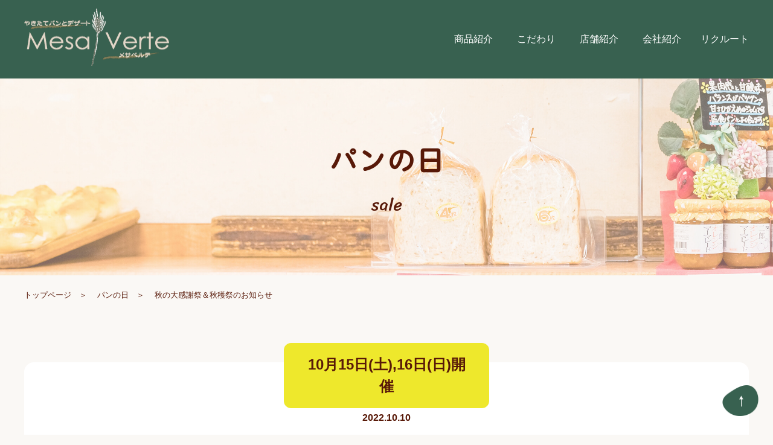

--- FILE ---
content_type: text/html; charset=UTF-8
request_url: https://mesaverte.com/%E7%A7%8B%E3%81%AE%E5%A4%A7%E6%84%9F%E8%AC%9D%E7%A5%AD%EF%BC%86%E7%A7%8B%E7%A9%AB%E7%A5%AD%E3%81%AE%E3%81%8A%E7%9F%A5%E3%82%89%E3%81%9B/
body_size: 10313
content:
<!doctype html>
<html land="ja">
<head>
  <meta charset="utf-8">
  <meta http-equiv="X-UA-Compatible" content="IE=edge"/>
  <meta name="viewport" content="width=device-width, initial-scale=1.0">

  <script>
    (function (d) {
      var config = {
          kitId: 'jhg1xzo',
          scriptTimeout: 3000,
          async: true
        },
        h = d.documentElement, t = setTimeout(function () {
          h.className = h.className.replace(/\bwf-loading\b/g, "") + " wf-inactive";
        }, config.scriptTimeout), tk = d.createElement("script"), f = false, s = d.getElementsByTagName("script")[0], a;
      h.className += " wf-loading";
      tk.src = 'https://use.typekit.net/' + config.kitId + '.js';
      tk.async = true;
      tk.onload = tk.onreadystatechange = function () {
        a = this.readyState;
        if (f || a && a != "complete" && a != "loaded") return;
        f = true;
        clearTimeout(t);
        try {
          Typekit.load(config)
        } catch (e) {
        }
      };
      s.parentNode.insertBefore(tk, s)
    })(document);
  </script>

  <link rel="stylesheet" href="https://mesaverte.com/wp-content/themes/_mesaverte/assets/css/style.css">
    <link href="https://mesaverte.com/wp-content/themes/_mesaverte/assets/js/slick.css" rel="stylesheet" type="text/css">
  <link href="https://fonts.googleapis.com/css?family=Sawarabi+Mincho" rel="stylesheet">
  <link rel="shortcut icon" href="https://mesaverte.com/wp-content/themes/_mesaverte/assets/images/ico/favicon.ico" type="image/vnd.microsoft.icon">
  <link rel="icon" href="https://mesaverte.com/wp-content/themes/_mesaverte/assets/images/ico/favicon.ico" type="image/vnd.microsoft.icon">
  <link rel="apple-touch-icon" sizes="57x57" href="https://mesaverte.com/wp-content/themes/_mesaverte/assets/images/ico/apple-touch-icon-57x57.png">
  <link rel="apple-touch-icon" sizes="72x72" href="https://mesaverte.com/wp-content/themes/_mesaverte/assets/images/ico/apple-touch-icon-72x72.png">
  <link rel="apple-touch-icon" sizes="76x76" href="https://mesaverte.com/wp-content/themes/_mesaverte/assets/images/ico/apple-touch-icon-76x76.png">
  <link rel="apple-touch-icon" sizes="114x114" href="https://mesaverte.com/wp-content/themes/_mesaverte/assets/images/ico/apple-touch-icon-114x114.png">
  <link rel="apple-touch-icon" sizes="120x120" href="https://mesaverte.com/wp-content/themes/_mesaverte/assets/images/ico/apple-touch-icon-120x120.png">
  <link rel="apple-touch-icon" sizes="144x144" href="https://mesaverte.com/wp-content/themes/_mesaverte/assets/images/ico/apple-touch-icon-144x144.png">
  <link rel="apple-touch-icon" sizes="152x152" href="https://mesaverte.com/wp-content/themes/_mesaverte/assets/images/ico/apple-touch-icon-152x152.png">
  <link rel="apple-touch-icon" sizes="180x180" href="https://mesaverte.com/wp-content/themes/_mesaverte/assets/images/ico/apple-touch-icon-180x180.png">
  <link href="https://fonts.googleapis.com/css?family=Sriracha&display=swap" rel="stylesheet">

  <!--[if lt IE 9]>
  <script src="https://mesaverte.com/wp-content/themes/_mesaverte/assets/js/legacy/html5.js"></script>
  <script src="https://mesaverte.com/wp-content/themes/_mesaverte/assets/js/legacy/css3-mediaqueries.js"></script>
  <![endif]-->

      <meta name="robots" content="INDEX,FOLLOW,ALL"/>
    <!-- Global site tag (gtag.js) - Google Analytics -->
<script async src="https://www.googletagmanager.com/gtag/js?id=G-3YSQHR4SN3"></script>
<script>
  window.dataLayer = window.dataLayer || [];
  function gtag(){dataLayer.push(arguments);}
  gtag('js', new Date());

  gtag('config', 'G-3YSQHR4SN3');
</script>

<!-- Global site tag (gtag.js) - Google Analytics -->
<script async src="https://www.googletagmanager.com/gtag/js?id=UA-155859369-1"></script>
<script>
  window.dataLayer = window.dataLayer || [];

  function gtag() {
    dataLayer.push(arguments);
  }

  gtag('js', new Date());

  gtag('config', 'UA-155859369-1');
</script>


    <style id='global-styles-inline-css' type='text/css'>
:root{--wp--preset--aspect-ratio--square: 1;--wp--preset--aspect-ratio--4-3: 4/3;--wp--preset--aspect-ratio--3-4: 3/4;--wp--preset--aspect-ratio--3-2: 3/2;--wp--preset--aspect-ratio--2-3: 2/3;--wp--preset--aspect-ratio--16-9: 16/9;--wp--preset--aspect-ratio--9-16: 9/16;--wp--preset--color--black: #000000;--wp--preset--color--cyan-bluish-gray: #abb8c3;--wp--preset--color--white: #ffffff;--wp--preset--color--pale-pink: #f78da7;--wp--preset--color--vivid-red: #cf2e2e;--wp--preset--color--luminous-vivid-orange: #ff6900;--wp--preset--color--luminous-vivid-amber: #fcb900;--wp--preset--color--light-green-cyan: #7bdcb5;--wp--preset--color--vivid-green-cyan: #00d084;--wp--preset--color--pale-cyan-blue: #8ed1fc;--wp--preset--color--vivid-cyan-blue: #0693e3;--wp--preset--color--vivid-purple: #9b51e0;--wp--preset--gradient--vivid-cyan-blue-to-vivid-purple: linear-gradient(135deg,rgb(6,147,227) 0%,rgb(155,81,224) 100%);--wp--preset--gradient--light-green-cyan-to-vivid-green-cyan: linear-gradient(135deg,rgb(122,220,180) 0%,rgb(0,208,130) 100%);--wp--preset--gradient--luminous-vivid-amber-to-luminous-vivid-orange: linear-gradient(135deg,rgb(252,185,0) 0%,rgb(255,105,0) 100%);--wp--preset--gradient--luminous-vivid-orange-to-vivid-red: linear-gradient(135deg,rgb(255,105,0) 0%,rgb(207,46,46) 100%);--wp--preset--gradient--very-light-gray-to-cyan-bluish-gray: linear-gradient(135deg,rgb(238,238,238) 0%,rgb(169,184,195) 100%);--wp--preset--gradient--cool-to-warm-spectrum: linear-gradient(135deg,rgb(74,234,220) 0%,rgb(151,120,209) 20%,rgb(207,42,186) 40%,rgb(238,44,130) 60%,rgb(251,105,98) 80%,rgb(254,248,76) 100%);--wp--preset--gradient--blush-light-purple: linear-gradient(135deg,rgb(255,206,236) 0%,rgb(152,150,240) 100%);--wp--preset--gradient--blush-bordeaux: linear-gradient(135deg,rgb(254,205,165) 0%,rgb(254,45,45) 50%,rgb(107,0,62) 100%);--wp--preset--gradient--luminous-dusk: linear-gradient(135deg,rgb(255,203,112) 0%,rgb(199,81,192) 50%,rgb(65,88,208) 100%);--wp--preset--gradient--pale-ocean: linear-gradient(135deg,rgb(255,245,203) 0%,rgb(182,227,212) 50%,rgb(51,167,181) 100%);--wp--preset--gradient--electric-grass: linear-gradient(135deg,rgb(202,248,128) 0%,rgb(113,206,126) 100%);--wp--preset--gradient--midnight: linear-gradient(135deg,rgb(2,3,129) 0%,rgb(40,116,252) 100%);--wp--preset--font-size--small: 13px;--wp--preset--font-size--medium: 20px;--wp--preset--font-size--large: 36px;--wp--preset--font-size--x-large: 42px;--wp--preset--spacing--20: 0.44rem;--wp--preset--spacing--30: 0.67rem;--wp--preset--spacing--40: 1rem;--wp--preset--spacing--50: 1.5rem;--wp--preset--spacing--60: 2.25rem;--wp--preset--spacing--70: 3.38rem;--wp--preset--spacing--80: 5.06rem;--wp--preset--shadow--natural: 6px 6px 9px rgba(0, 0, 0, 0.2);--wp--preset--shadow--deep: 12px 12px 50px rgba(0, 0, 0, 0.4);--wp--preset--shadow--sharp: 6px 6px 0px rgba(0, 0, 0, 0.2);--wp--preset--shadow--outlined: 6px 6px 0px -3px rgb(255, 255, 255), 6px 6px rgb(0, 0, 0);--wp--preset--shadow--crisp: 6px 6px 0px rgb(0, 0, 0);}:where(.is-layout-flex){gap: 0.5em;}:where(.is-layout-grid){gap: 0.5em;}body .is-layout-flex{display: flex;}.is-layout-flex{flex-wrap: wrap;align-items: center;}.is-layout-flex > :is(*, div){margin: 0;}body .is-layout-grid{display: grid;}.is-layout-grid > :is(*, div){margin: 0;}:where(.wp-block-columns.is-layout-flex){gap: 2em;}:where(.wp-block-columns.is-layout-grid){gap: 2em;}:where(.wp-block-post-template.is-layout-flex){gap: 1.25em;}:where(.wp-block-post-template.is-layout-grid){gap: 1.25em;}.has-black-color{color: var(--wp--preset--color--black) !important;}.has-cyan-bluish-gray-color{color: var(--wp--preset--color--cyan-bluish-gray) !important;}.has-white-color{color: var(--wp--preset--color--white) !important;}.has-pale-pink-color{color: var(--wp--preset--color--pale-pink) !important;}.has-vivid-red-color{color: var(--wp--preset--color--vivid-red) !important;}.has-luminous-vivid-orange-color{color: var(--wp--preset--color--luminous-vivid-orange) !important;}.has-luminous-vivid-amber-color{color: var(--wp--preset--color--luminous-vivid-amber) !important;}.has-light-green-cyan-color{color: var(--wp--preset--color--light-green-cyan) !important;}.has-vivid-green-cyan-color{color: var(--wp--preset--color--vivid-green-cyan) !important;}.has-pale-cyan-blue-color{color: var(--wp--preset--color--pale-cyan-blue) !important;}.has-vivid-cyan-blue-color{color: var(--wp--preset--color--vivid-cyan-blue) !important;}.has-vivid-purple-color{color: var(--wp--preset--color--vivid-purple) !important;}.has-black-background-color{background-color: var(--wp--preset--color--black) !important;}.has-cyan-bluish-gray-background-color{background-color: var(--wp--preset--color--cyan-bluish-gray) !important;}.has-white-background-color{background-color: var(--wp--preset--color--white) !important;}.has-pale-pink-background-color{background-color: var(--wp--preset--color--pale-pink) !important;}.has-vivid-red-background-color{background-color: var(--wp--preset--color--vivid-red) !important;}.has-luminous-vivid-orange-background-color{background-color: var(--wp--preset--color--luminous-vivid-orange) !important;}.has-luminous-vivid-amber-background-color{background-color: var(--wp--preset--color--luminous-vivid-amber) !important;}.has-light-green-cyan-background-color{background-color: var(--wp--preset--color--light-green-cyan) !important;}.has-vivid-green-cyan-background-color{background-color: var(--wp--preset--color--vivid-green-cyan) !important;}.has-pale-cyan-blue-background-color{background-color: var(--wp--preset--color--pale-cyan-blue) !important;}.has-vivid-cyan-blue-background-color{background-color: var(--wp--preset--color--vivid-cyan-blue) !important;}.has-vivid-purple-background-color{background-color: var(--wp--preset--color--vivid-purple) !important;}.has-black-border-color{border-color: var(--wp--preset--color--black) !important;}.has-cyan-bluish-gray-border-color{border-color: var(--wp--preset--color--cyan-bluish-gray) !important;}.has-white-border-color{border-color: var(--wp--preset--color--white) !important;}.has-pale-pink-border-color{border-color: var(--wp--preset--color--pale-pink) !important;}.has-vivid-red-border-color{border-color: var(--wp--preset--color--vivid-red) !important;}.has-luminous-vivid-orange-border-color{border-color: var(--wp--preset--color--luminous-vivid-orange) !important;}.has-luminous-vivid-amber-border-color{border-color: var(--wp--preset--color--luminous-vivid-amber) !important;}.has-light-green-cyan-border-color{border-color: var(--wp--preset--color--light-green-cyan) !important;}.has-vivid-green-cyan-border-color{border-color: var(--wp--preset--color--vivid-green-cyan) !important;}.has-pale-cyan-blue-border-color{border-color: var(--wp--preset--color--pale-cyan-blue) !important;}.has-vivid-cyan-blue-border-color{border-color: var(--wp--preset--color--vivid-cyan-blue) !important;}.has-vivid-purple-border-color{border-color: var(--wp--preset--color--vivid-purple) !important;}.has-vivid-cyan-blue-to-vivid-purple-gradient-background{background: var(--wp--preset--gradient--vivid-cyan-blue-to-vivid-purple) !important;}.has-light-green-cyan-to-vivid-green-cyan-gradient-background{background: var(--wp--preset--gradient--light-green-cyan-to-vivid-green-cyan) !important;}.has-luminous-vivid-amber-to-luminous-vivid-orange-gradient-background{background: var(--wp--preset--gradient--luminous-vivid-amber-to-luminous-vivid-orange) !important;}.has-luminous-vivid-orange-to-vivid-red-gradient-background{background: var(--wp--preset--gradient--luminous-vivid-orange-to-vivid-red) !important;}.has-very-light-gray-to-cyan-bluish-gray-gradient-background{background: var(--wp--preset--gradient--very-light-gray-to-cyan-bluish-gray) !important;}.has-cool-to-warm-spectrum-gradient-background{background: var(--wp--preset--gradient--cool-to-warm-spectrum) !important;}.has-blush-light-purple-gradient-background{background: var(--wp--preset--gradient--blush-light-purple) !important;}.has-blush-bordeaux-gradient-background{background: var(--wp--preset--gradient--blush-bordeaux) !important;}.has-luminous-dusk-gradient-background{background: var(--wp--preset--gradient--luminous-dusk) !important;}.has-pale-ocean-gradient-background{background: var(--wp--preset--gradient--pale-ocean) !important;}.has-electric-grass-gradient-background{background: var(--wp--preset--gradient--electric-grass) !important;}.has-midnight-gradient-background{background: var(--wp--preset--gradient--midnight) !important;}.has-small-font-size{font-size: var(--wp--preset--font-size--small) !important;}.has-medium-font-size{font-size: var(--wp--preset--font-size--medium) !important;}.has-large-font-size{font-size: var(--wp--preset--font-size--large) !important;}.has-x-large-font-size{font-size: var(--wp--preset--font-size--x-large) !important;}
/*# sourceURL=global-styles-inline-css */
</style>
</head>
<title>秋の大感謝祭＆秋穫祭のお知らせ - メサベルテ Mesa Verte</title>

		<!-- All in One SEO 4.9.1.1 - aioseo.com -->
	<meta name="description" content="１０月１５日・１０月１６日は秋の大感謝祭＆秋穫祭を開催いたします!(^^)! 人気商品を特別価格でご提供いたし" />
	<meta name="robots" content="max-image-preview:large" />
	<meta name="author" content="mesaverte"/>
	<link rel="canonical" href="https://mesaverte.com/%e7%a7%8b%e3%81%ae%e5%a4%a7%e6%84%9f%e8%ac%9d%e7%a5%ad%ef%bc%86%e7%a7%8b%e7%a9%ab%e7%a5%ad%e3%81%ae%e3%81%8a%e7%9f%a5%e3%82%89%e3%81%9b/" />
	<meta name="generator" content="All in One SEO (AIOSEO) 4.9.1.1" />
		<meta property="og:locale" content="ja_JP" />
		<meta property="og:site_name" content="メサベルテ Mesa Verte - 焼きたてパンとデザートのお店" />
		<meta property="og:type" content="article" />
		<meta property="og:title" content="秋の大感謝祭＆秋穫祭のお知らせ - メサベルテ Mesa Verte" />
		<meta property="og:description" content="１０月１５日・１０月１６日は秋の大感謝祭＆秋穫祭を開催いたします!(^^)! 人気商品を特別価格でご提供いたし" />
		<meta property="og:url" content="https://mesaverte.com/%e7%a7%8b%e3%81%ae%e5%a4%a7%e6%84%9f%e8%ac%9d%e7%a5%ad%ef%bc%86%e7%a7%8b%e7%a9%ab%e7%a5%ad%e3%81%ae%e3%81%8a%e7%9f%a5%e3%82%89%e3%81%9b/" />
		<meta property="article:published_time" content="2022-10-10T01:55:13+00:00" />
		<meta property="article:modified_time" content="2022-10-10T01:55:13+00:00" />
		<meta name="twitter:card" content="summary_large_image" />
		<meta name="twitter:title" content="秋の大感謝祭＆秋穫祭のお知らせ - メサベルテ Mesa Verte" />
		<meta name="twitter:description" content="１０月１５日・１０月１６日は秋の大感謝祭＆秋穫祭を開催いたします!(^^)! 人気商品を特別価格でご提供いたし" />
		<script type="application/ld+json" class="aioseo-schema">
			{"@context":"https:\/\/schema.org","@graph":[{"@type":"BlogPosting","@id":"https:\/\/mesaverte.com\/%e7%a7%8b%e3%81%ae%e5%a4%a7%e6%84%9f%e8%ac%9d%e7%a5%ad%ef%bc%86%e7%a7%8b%e7%a9%ab%e7%a5%ad%e3%81%ae%e3%81%8a%e7%9f%a5%e3%82%89%e3%81%9b\/#blogposting","name":"\u79cb\u306e\u5927\u611f\u8b1d\u796d\uff06\u79cb\u7a6b\u796d\u306e\u304a\u77e5\u3089\u305b - \u30e1\u30b5\u30d9\u30eb\u30c6 Mesa Verte","headline":"\u79cb\u306e\u5927\u611f\u8b1d\u796d\uff06\u79cb\u7a6b\u796d\u306e\u304a\u77e5\u3089\u305b","author":{"@id":"https:\/\/mesaverte.com\/author\/mesaverte\/#author"},"publisher":{"@id":"https:\/\/mesaverte.com\/#organization"},"image":{"@type":"ImageObject","url":"https:\/\/mesaverte.com\/wp-content\/uploads\/2022\/10\/\u79cb\u306e\u611f\u8b1d\u796d\u30a4\u30aa\u30f32022.10.jpg","@id":"https:\/\/mesaverte.com\/%e7%a7%8b%e3%81%ae%e5%a4%a7%e6%84%9f%e8%ac%9d%e7%a5%ad%ef%bc%86%e7%a7%8b%e7%a9%ab%e7%a5%ad%e3%81%ae%e3%81%8a%e7%9f%a5%e3%82%89%e3%81%9b\/#articleImage","width":637,"height":849},"datePublished":"2022-10-10T10:55:13+09:00","dateModified":"2022-10-10T10:55:13+09:00","inLanguage":"ja","mainEntityOfPage":{"@id":"https:\/\/mesaverte.com\/%e7%a7%8b%e3%81%ae%e5%a4%a7%e6%84%9f%e8%ac%9d%e7%a5%ad%ef%bc%86%e7%a7%8b%e7%a9%ab%e7%a5%ad%e3%81%ae%e3%81%8a%e7%9f%a5%e3%82%89%e3%81%9b\/#webpage"},"isPartOf":{"@id":"https:\/\/mesaverte.com\/%e7%a7%8b%e3%81%ae%e5%a4%a7%e6%84%9f%e8%ac%9d%e7%a5%ad%ef%bc%86%e7%a7%8b%e7%a9%ab%e7%a5%ad%e3%81%ae%e3%81%8a%e7%9f%a5%e3%82%89%e3%81%9b\/#webpage"},"articleSection":"\u30d1\u30f3\u306e\u65e5, \u8328\u6728\u592a\u7530\u5e97"},{"@type":"BreadcrumbList","@id":"https:\/\/mesaverte.com\/%e7%a7%8b%e3%81%ae%e5%a4%a7%e6%84%9f%e8%ac%9d%e7%a5%ad%ef%bc%86%e7%a7%8b%e7%a9%ab%e7%a5%ad%e3%81%ae%e3%81%8a%e7%9f%a5%e3%82%89%e3%81%9b\/#breadcrumblist","itemListElement":[{"@type":"ListItem","@id":"https:\/\/mesaverte.com#listItem","position":1,"name":"Home","item":"https:\/\/mesaverte.com","nextItem":{"@type":"ListItem","@id":"https:\/\/mesaverte.com#listItem","name":"\u6295\u7a3f"}},{"@type":"ListItem","@id":"https:\/\/mesaverte.com#listItem","position":2,"name":"\u6295\u7a3f","item":"https:\/\/mesaverte.com","nextItem":{"@type":"ListItem","@id":"https:\/\/mesaverte.com\/category\/sale\/#listItem","name":"\u30d1\u30f3\u306e\u65e5"},"previousItem":{"@type":"ListItem","@id":"https:\/\/mesaverte.com#listItem","name":"Home"}},{"@type":"ListItem","@id":"https:\/\/mesaverte.com\/category\/sale\/#listItem","position":3,"name":"\u30d1\u30f3\u306e\u65e5","item":"https:\/\/mesaverte.com\/category\/sale\/","nextItem":{"@type":"ListItem","@id":"https:\/\/mesaverte.com\/%e7%a7%8b%e3%81%ae%e5%a4%a7%e6%84%9f%e8%ac%9d%e7%a5%ad%ef%bc%86%e7%a7%8b%e7%a9%ab%e7%a5%ad%e3%81%ae%e3%81%8a%e7%9f%a5%e3%82%89%e3%81%9b\/#listItem","name":"\u79cb\u306e\u5927\u611f\u8b1d\u796d\uff06\u79cb\u7a6b\u796d\u306e\u304a\u77e5\u3089\u305b"},"previousItem":{"@type":"ListItem","@id":"https:\/\/mesaverte.com#listItem","name":"\u6295\u7a3f"}},{"@type":"ListItem","@id":"https:\/\/mesaverte.com\/%e7%a7%8b%e3%81%ae%e5%a4%a7%e6%84%9f%e8%ac%9d%e7%a5%ad%ef%bc%86%e7%a7%8b%e7%a9%ab%e7%a5%ad%e3%81%ae%e3%81%8a%e7%9f%a5%e3%82%89%e3%81%9b\/#listItem","position":4,"name":"\u79cb\u306e\u5927\u611f\u8b1d\u796d\uff06\u79cb\u7a6b\u796d\u306e\u304a\u77e5\u3089\u305b","previousItem":{"@type":"ListItem","@id":"https:\/\/mesaverte.com\/category\/sale\/#listItem","name":"\u30d1\u30f3\u306e\u65e5"}}]},{"@type":"Organization","@id":"https:\/\/mesaverte.com\/#organization","name":"\u30e1\u30b5\u30d9\u30eb\u30c6 Mesa Verte","description":"\u713c\u304d\u305f\u3066\u30d1\u30f3\u3068\u30c7\u30b6\u30fc\u30c8\u306e\u304a\u5e97","url":"https:\/\/mesaverte.com\/"},{"@type":"Person","@id":"https:\/\/mesaverte.com\/author\/mesaverte\/#author","url":"https:\/\/mesaverte.com\/author\/mesaverte\/","name":"mesaverte","image":{"@type":"ImageObject","@id":"https:\/\/mesaverte.com\/%e7%a7%8b%e3%81%ae%e5%a4%a7%e6%84%9f%e8%ac%9d%e7%a5%ad%ef%bc%86%e7%a7%8b%e7%a9%ab%e7%a5%ad%e3%81%ae%e3%81%8a%e7%9f%a5%e3%82%89%e3%81%9b\/#authorImage","url":"https:\/\/secure.gravatar.com\/avatar\/9e18b9f99cb7cdc5b58c2fe41e1006a5737e112c53faedbe1b0cc6d70aa3c851?s=96&d=mm&r=g","width":96,"height":96,"caption":"mesaverte"}},{"@type":"WebPage","@id":"https:\/\/mesaverte.com\/%e7%a7%8b%e3%81%ae%e5%a4%a7%e6%84%9f%e8%ac%9d%e7%a5%ad%ef%bc%86%e7%a7%8b%e7%a9%ab%e7%a5%ad%e3%81%ae%e3%81%8a%e7%9f%a5%e3%82%89%e3%81%9b\/#webpage","url":"https:\/\/mesaverte.com\/%e7%a7%8b%e3%81%ae%e5%a4%a7%e6%84%9f%e8%ac%9d%e7%a5%ad%ef%bc%86%e7%a7%8b%e7%a9%ab%e7%a5%ad%e3%81%ae%e3%81%8a%e7%9f%a5%e3%82%89%e3%81%9b\/","name":"\u79cb\u306e\u5927\u611f\u8b1d\u796d\uff06\u79cb\u7a6b\u796d\u306e\u304a\u77e5\u3089\u305b - \u30e1\u30b5\u30d9\u30eb\u30c6 Mesa Verte","description":"\uff11\uff10\u6708\uff11\uff15\u65e5\u30fb\uff11\uff10\u6708\uff11\uff16\u65e5\u306f\u79cb\u306e\u5927\u611f\u8b1d\u796d\uff06\u79cb\u7a6b\u796d\u3092\u958b\u50ac\u3044\u305f\u3057\u307e\u3059!(^^)! \u4eba\u6c17\u5546\u54c1\u3092\u7279\u5225\u4fa1\u683c\u3067\u3054\u63d0\u4f9b\u3044\u305f\u3057","inLanguage":"ja","isPartOf":{"@id":"https:\/\/mesaverte.com\/#website"},"breadcrumb":{"@id":"https:\/\/mesaverte.com\/%e7%a7%8b%e3%81%ae%e5%a4%a7%e6%84%9f%e8%ac%9d%e7%a5%ad%ef%bc%86%e7%a7%8b%e7%a9%ab%e7%a5%ad%e3%81%ae%e3%81%8a%e7%9f%a5%e3%82%89%e3%81%9b\/#breadcrumblist"},"author":{"@id":"https:\/\/mesaverte.com\/author\/mesaverte\/#author"},"creator":{"@id":"https:\/\/mesaverte.com\/author\/mesaverte\/#author"},"datePublished":"2022-10-10T10:55:13+09:00","dateModified":"2022-10-10T10:55:13+09:00"},{"@type":"WebSite","@id":"https:\/\/mesaverte.com\/#website","url":"https:\/\/mesaverte.com\/","name":"\u30e1\u30b5\u30d9\u30eb\u30c6 Mesa Verte","description":"\u713c\u304d\u305f\u3066\u30d1\u30f3\u3068\u30c7\u30b6\u30fc\u30c8\u306e\u304a\u5e97","inLanguage":"ja","publisher":{"@id":"https:\/\/mesaverte.com\/#organization"}}]}
		</script>
		<!-- All in One SEO -->

<link rel="alternate" type="application/rss+xml" title="メサベルテ Mesa Verte &raquo; 秋の大感謝祭＆秋穫祭のお知らせ のコメントのフィード" href="https://mesaverte.com/%e7%a7%8b%e3%81%ae%e5%a4%a7%e6%84%9f%e8%ac%9d%e7%a5%ad%ef%bc%86%e7%a7%8b%e7%a9%ab%e7%a5%ad%e3%81%ae%e3%81%8a%e7%9f%a5%e3%82%89%e3%81%9b/feed/" />
<link rel="alternate" title="oEmbed (JSON)" type="application/json+oembed" href="https://mesaverte.com/wp-json/oembed/1.0/embed?url=https%3A%2F%2Fmesaverte.com%2F%25e7%25a7%258b%25e3%2581%25ae%25e5%25a4%25a7%25e6%2584%259f%25e8%25ac%259d%25e7%25a5%25ad%25ef%25bc%2586%25e7%25a7%258b%25e7%25a9%25ab%25e7%25a5%25ad%25e3%2581%25ae%25e3%2581%258a%25e7%259f%25a5%25e3%2582%2589%25e3%2581%259b%2F" />
<link rel="alternate" title="oEmbed (XML)" type="text/xml+oembed" href="https://mesaverte.com/wp-json/oembed/1.0/embed?url=https%3A%2F%2Fmesaverte.com%2F%25e7%25a7%258b%25e3%2581%25ae%25e5%25a4%25a7%25e6%2584%259f%25e8%25ac%259d%25e7%25a5%25ad%25ef%25bc%2586%25e7%25a7%258b%25e7%25a9%25ab%25e7%25a5%25ad%25e3%2581%25ae%25e3%2581%258a%25e7%259f%25a5%25e3%2582%2589%25e3%2581%259b%2F&#038;format=xml" />
<style id='wp-img-auto-sizes-contain-inline-css' type='text/css'>
img:is([sizes=auto i],[sizes^="auto," i]){contain-intrinsic-size:3000px 1500px}
/*# sourceURL=wp-img-auto-sizes-contain-inline-css */
</style>
<style id='wp-emoji-styles-inline-css' type='text/css'>

	img.wp-smiley, img.emoji {
		display: inline !important;
		border: none !important;
		box-shadow: none !important;
		height: 1em !important;
		width: 1em !important;
		margin: 0 0.07em !important;
		vertical-align: -0.1em !important;
		background: none !important;
		padding: 0 !important;
	}
/*# sourceURL=wp-emoji-styles-inline-css */
</style>
<style id='wp-block-library-inline-css' type='text/css'>
:root{--wp-block-synced-color:#7a00df;--wp-block-synced-color--rgb:122,0,223;--wp-bound-block-color:var(--wp-block-synced-color);--wp-editor-canvas-background:#ddd;--wp-admin-theme-color:#007cba;--wp-admin-theme-color--rgb:0,124,186;--wp-admin-theme-color-darker-10:#006ba1;--wp-admin-theme-color-darker-10--rgb:0,107,160.5;--wp-admin-theme-color-darker-20:#005a87;--wp-admin-theme-color-darker-20--rgb:0,90,135;--wp-admin-border-width-focus:2px}@media (min-resolution:192dpi){:root{--wp-admin-border-width-focus:1.5px}}.wp-element-button{cursor:pointer}:root .has-very-light-gray-background-color{background-color:#eee}:root .has-very-dark-gray-background-color{background-color:#313131}:root .has-very-light-gray-color{color:#eee}:root .has-very-dark-gray-color{color:#313131}:root .has-vivid-green-cyan-to-vivid-cyan-blue-gradient-background{background:linear-gradient(135deg,#00d084,#0693e3)}:root .has-purple-crush-gradient-background{background:linear-gradient(135deg,#34e2e4,#4721fb 50%,#ab1dfe)}:root .has-hazy-dawn-gradient-background{background:linear-gradient(135deg,#faaca8,#dad0ec)}:root .has-subdued-olive-gradient-background{background:linear-gradient(135deg,#fafae1,#67a671)}:root .has-atomic-cream-gradient-background{background:linear-gradient(135deg,#fdd79a,#004a59)}:root .has-nightshade-gradient-background{background:linear-gradient(135deg,#330968,#31cdcf)}:root .has-midnight-gradient-background{background:linear-gradient(135deg,#020381,#2874fc)}:root{--wp--preset--font-size--normal:16px;--wp--preset--font-size--huge:42px}.has-regular-font-size{font-size:1em}.has-larger-font-size{font-size:2.625em}.has-normal-font-size{font-size:var(--wp--preset--font-size--normal)}.has-huge-font-size{font-size:var(--wp--preset--font-size--huge)}.has-text-align-center{text-align:center}.has-text-align-left{text-align:left}.has-text-align-right{text-align:right}.has-fit-text{white-space:nowrap!important}#end-resizable-editor-section{display:none}.aligncenter{clear:both}.items-justified-left{justify-content:flex-start}.items-justified-center{justify-content:center}.items-justified-right{justify-content:flex-end}.items-justified-space-between{justify-content:space-between}.screen-reader-text{border:0;clip-path:inset(50%);height:1px;margin:-1px;overflow:hidden;padding:0;position:absolute;width:1px;word-wrap:normal!important}.screen-reader-text:focus{background-color:#ddd;clip-path:none;color:#444;display:block;font-size:1em;height:auto;left:5px;line-height:normal;padding:15px 23px 14px;text-decoration:none;top:5px;width:auto;z-index:100000}html :where(.has-border-color){border-style:solid}html :where([style*=border-top-color]){border-top-style:solid}html :where([style*=border-right-color]){border-right-style:solid}html :where([style*=border-bottom-color]){border-bottom-style:solid}html :where([style*=border-left-color]){border-left-style:solid}html :where([style*=border-width]){border-style:solid}html :where([style*=border-top-width]){border-top-style:solid}html :where([style*=border-right-width]){border-right-style:solid}html :where([style*=border-bottom-width]){border-bottom-style:solid}html :where([style*=border-left-width]){border-left-style:solid}html :where(img[class*=wp-image-]){height:auto;max-width:100%}:where(figure){margin:0 0 1em}html :where(.is-position-sticky){--wp-admin--admin-bar--position-offset:var(--wp-admin--admin-bar--height,0px)}@media screen and (max-width:600px){html :where(.is-position-sticky){--wp-admin--admin-bar--position-offset:0px}}
/*wp_block_styles_on_demand_placeholder:697293d6d7e1a*/
/*# sourceURL=wp-block-library-inline-css */
</style>
<style id='classic-theme-styles-inline-css' type='text/css'>
/*! This file is auto-generated */
.wp-block-button__link{color:#fff;background-color:#32373c;border-radius:9999px;box-shadow:none;text-decoration:none;padding:calc(.667em + 2px) calc(1.333em + 2px);font-size:1.125em}.wp-block-file__button{background:#32373c;color:#fff;text-decoration:none}
/*# sourceURL=/wp-includes/css/classic-themes.min.css */
</style>
<link rel="https://api.w.org/" href="https://mesaverte.com/wp-json/" /><link rel="alternate" title="JSON" type="application/json" href="https://mesaverte.com/wp-json/wp/v2/posts/2494" /><link rel="EditURI" type="application/rsd+xml" title="RSD" href="https://mesaverte.com/xmlrpc.php?rsd" />
<meta name="generator" content="WordPress 6.9" />
<link rel='shortlink' href='https://mesaverte.com/?p=2494' />
<body data-rsssl=1>
<header class="header" id="pagetop">
  <div class="header body">
    <div class="header_icon"><a href="/">
        <img src="https://mesaverte.com/wp-content/themes/_mesaverte/assets/images/top/logo.png" alt="やきたてパンとデザート　メサベルテ"></a>
    </div>
    <div class="header_nav">
      <span class="sp_header_nav" id="hum">menu</span>
      <ul class="header_nav_list" id="header_nav">
        <a href="/">
          <li class="sp_header_nav_txt">トップページ</li>
        </a>
                <li class="sp_header_nav_txt" id="menu_product">商品紹介
          <div class="sp_header_nav_img"><a href="/bread"><img src="https://mesaverte.com/wp-content/themes/_mesaverte/assets/images/top/sp/head_product.png"></a></div>
          <div class="sp_header_nav_img"><a href="/ranking"><img src="https://mesaverte.com/wp-content/themes/_mesaverte/assets/images/top/sp/best10.png"></a></div>
        </li>
        <li class="header_nav_txt " id="pc_menu">商品紹介
        </li>
        <a href="/concept">
          <li class="header_nav_txt ">こだわり
          </li>
        </a>
        <a href="/shop">
          <li class="header_nav_txt ">店舗紹介
          </li>
        </a>
        <a href="/company">
          <li class="header_nav_txt ">会社紹介
          </li>
        </a>
        <a href="/recruit">
          <li class="header_nav_txt ">リクルート
          </li>
        </a>
        <a class="sp-only" href="/contact">
          <li class="header_nav_txt">お問い合わせ</li>
        </a>
      </ul>
    </div>
  </div>
</header>
<aside class="header_breads" style="display: none;">
  <div class="body">
    <div class="header_breads_img">
      <a href="/bread"><img src="https://mesaverte.com/wp-content/themes/_mesaverte/assets/images/top/head_product.png" alt="商品紹介"></a></div>
    <div class="header_breads_img">
      <a href="/ranking"><img src="https://mesaverte.com/wp-content/themes/_mesaverte/assets/images/top/best10.png" alt="パンベスト10"></a></div>
  </div>
</aside>    <div class="mv news">
    <h1 class="mv_ttl">パンの日</h1>
    <p class="mv_ttl_small">sale<p>
  </div>  
      <aside class="breadcrumbs body">
    <span><a href="/">トップページ</a></span>
    <span><a href="https://mesaverte.com/category/sale/">パンの日</a></span>
    <span>秋の大感謝祭＆秋穫祭のお知らせ</span>
  </aside>
  <article class="detail body salebox">
    <!--カスタムフィールドがある場合-->
      <h1 class="detail_yellow">10月15日(土),16日(日)開催</h1>
        <h2 class="detail_ttl"><span class="detail_ttl_date">2022.10.10</span>
      【茨木太田店】秋の大感謝祭＆秋穫祭のお知らせ</h2>
    <div class="detail_content">
    <p style="text-align: center;">１０月１５日・１０月１６日は秋の大感謝祭＆秋穫祭を開催いたします!(^^)!</p>
<p style="text-align: center;">人気商品を特別価格でご提供いたします(^^♪</p>
<p style="text-align: center;">昨年も好評をいただきました栗たっぷり食パンもおいしくなって再登場です。</p>
<p style="text-align: center;">この機会に是非ご賞味ください♪</p>
<p><img fetchpriority="high" decoding="async" class="size-full wp-image-2495 aligncenter" src="https://mesaverte.com/wp-content/uploads/2022/10/秋の感謝祭イオン2022.10.jpg" alt="" width="637" height="849" srcset="https://mesaverte.com/wp-content/uploads/2022/10/秋の感謝祭イオン2022.10.jpg 637w, https://mesaverte.com/wp-content/uploads/2022/10/秋の感謝祭イオン2022.10-225x300.jpg 225w" sizes="(max-width: 637px) 100vw, 637px" /></p>
    </div>
  </article>
<aside class="detail_nav body">
  <ul class="detail_nav_line">
        <li class="detail_nav_list back"> <a href="https://mesaverte.com/%e7%a7%8b%e3%81%ae%e5%a4%a7%e6%84%9f%e8%ac%9d%e7%a5%ad%ef%bc%86%e5%8f%8e%e7%a9%ab%e7%a5%ad%e3%81%ae%e3%81%8a%e7%9f%a5%e3%82%89%e3%81%9b-12/" rel="prev">前の記事へ</a></li>
        <a class="detail_nav_all" href="https://mesaverte.com/category/sale/"><li>一覧へ戻る</li></a>
        <li class="detail_nav_list next"><a href="https://mesaverte.com/%e4%bb%8a%e5%b9%b4%e3%82%82%e6%a0%97%e3%81%9f%e3%81%a3%e3%81%b7%e3%82%8a%e9%a3%9f%e3%83%91%e3%83%b3%e3%82%92%e8%b2%a9%e5%a3%b2%e3%81%97%e3%81%be%e3%81%99/" rel="next">次の記事へ</a> </li>
      </ul>
</aside>
<footer id="footer" class="footer">
  <div class="footer_list">
    <a class="jump" href="#pagetop">
      <div class="jump_img"><img src="https://mesaverte.com/wp-content/themes/_mesaverte/assets/images/top/pagetop.png"></div>
    </a>
    <div class="body">
      <dl class="footer_list_box">
        <dt class="footer_list_name">長岡京店</dt>
        <dd class="footer_list_address">
          〒617-0824<br>
          京都府長岡京市天神1-1-55<br>
          TEL：075-952-5390
        </dd>
      </dl>
      <dl class="footer_list_box">
        <dt class="footer_list_name">フレンドマート長岡京店</dt>
        <dd class="footer_list_address">
          〒617-0833<br>
          京都府長岡京市神足2丁目2-1<br>
          TEL：075-957-6220
        </dd>
      </dl>
      <dl class="footer_list_box">
        <dt class="footer_list_name">茨木店</dt>
        <dd class="footer_list_address">
          〒567-0882<br>
          大阪府茨木市元町1-23 松村ビル1F<br>
          TEL：072-622-9600
        </dd>
      </dl>
      <dl class="footer_list_box">
        <dt class="footer_list_name">イオンタウン茨木太田店</dt>
        <dd class="footer_list_address">
          〒567-0014<br>
          大阪府茨木市城の前町2番地1<br>
          TEL：072-657-8780
        </dd>
      </dl>
      <dl class="footer_list_box">
        <dt class="footer_list_name">富田店</dt>
        <dd class="footer_list_address">
          〒569-0814<br>
          大阪府高槻市富田町1-12-3<br>
          TEL：072-693-7880
        </dd>
      </dl>
      <dl class="footer_list_box">
        <dt class="footer_list_name">JR摂津富田駅店</dt>
        <dd class="footer_list_address">
          〒569-0814<br>
          大阪府高槻市富田町1-1-18<br>
          TEL：090-3280-4448
        </dd>
      </dl>
      <dl class="footer_list_box">
        <dt class="footer_list_name">寝屋川店</dt>
        <dd class="footer_list_address">
          〒572-0042<br>
          大阪府寝屋川市東大利町11-2<br>
          TEL：072-812-5000
        </dd>
      </dl>
    </div>
  </div>
  <div class="footer_nav">
    <div class="body">
      <div class="footer_nav_left">
        <div class="footer_nav_logo"><a href="/">
            <img src="https://mesaverte.com/wp-content/themes/_mesaverte/assets/images/top/logo.png" alt="やきたてパンとデザート　メサベルテ"></a>
        </div>
        <aside class="footer_nav_menu">
          <ul class="footer_nav_menu_line">
            <li class="footer_nav_menu_txt"><a href="/">トップページ</a></li>
            <li class="footer_nav_menu_txt"><a href="/shop">店舗紹介</a></li>
          </ul>
          <ul class="footer_nav_menu_line">
            <li class="footer_nav_menu_txt"><a href="/bread">商品紹介</a>
              <a href="/ranking" id="ranking"><span>-パンベスト10</span></a></li>
            <li class="footer_nav_menu_txt"><a href="/company">会社紹介</a></li>
          </ul>
          <ul class="footer_nav_menu_line">
            <li class="footer_nav_menu_txt"><a href="/concept">こだわり</a></li>
            <li class="footer_nav_menu_txt"><a href="/recruit">リクルート</a></li>
          </ul>
        </aside>
      </div>
      <div class="footer_nav_right">
        <div class="footer_nav_logo sp_img"><a href="/">
            <img src="https://mesaverte.com/wp-content/themes/_mesaverte/assets/images/top/logo.png" alt="やきたてパンとデザート　メサベルテ"></a>
        </div>
        <a href="/contact">
          <div class="footer_btn btn">
            <p class="footer_btn_txt">お問い合わせ</p>
          </div>
        </a>
        <p class="copyright">&copy; 2019&ndash;2026 やきたてパンとデザートのお店 有限会社 メサベルテ</p>
      </div>
    </div>
  </div>
</footer>

<script src="https://mesaverte.com/wp-content/themes/_mesaverte/assets/js/jquery-3.4.1.min.js"></script>
<script src="https://mesaverte.com/wp-content/themes/_mesaverte/assets/js/jquery.easing.1.4.1.js"></script>
<script src="https://mesaverte.com/wp-content/themes/_mesaverte/assets/js/slick.min.js"></script>
<script src="https://mesaverte.com/wp-content/themes/_mesaverte/assets/js/common.js"></script>
<script src="https://mesaverte.com/wp-content/themes/_mesaverte/assets/js/contact.js"></script>
<script src="https://mesaverte.com/wp-content/themes/_mesaverte/assets/js/jquery.bgswitcher.js"></script><script>
jQuery(function($) {
    $('.main.pc-only').bgSwitcher({
        images: ['https://mesaverte.com/wp-content/themes/_mesaverte/assets/images/top/mv01.png','https://mesaverte.com/wp-content/themes/_mesaverte/assets/images/top/mv02.png','https://mesaverte.com/wp-content/themes/_mesaverte/assets/images/top/mv03.png','https://mesaverte.com/wp-content/themes/_mesaverte/assets/images/top/mv04.png'], // 切り替える背景画像を指定
      start: true,
      effect: "fade",
      easing: "swing",
    });
  $('.main.sp-only').bgSwitcher({
        images: ['https://mesaverte.com/wp-content/themes/_mesaverte/assets/images/top/sp/mv01.png','https://mesaverte.com/wp-content/themes/_mesaverte/assets/images/top/sp/mv02.png','https://mesaverte.com/wp-content/themes/_mesaverte/assets/images/top/sp/mv03.png','https://mesaverte.com/wp-content/themes/_mesaverte/assets/images/top/sp/mv04.png'], // 切り替える背景画像を指定
      start: true,
      effect: "fade",
      easing: "swing",
    });
});
</script><script type="speculationrules">
{"prefetch":[{"source":"document","where":{"and":[{"href_matches":"/*"},{"not":{"href_matches":["/wp-*.php","/wp-admin/*","/wp-content/uploads/*","/wp-content/*","/wp-content/plugins/*","/wp-content/themes/_mesaverte/*","/*\\?(.+)"]}},{"not":{"selector_matches":"a[rel~=\"nofollow\"]"}},{"not":{"selector_matches":".no-prefetch, .no-prefetch a"}}]},"eagerness":"conservative"}]}
</script>
<script type="module"  src="https://mesaverte.com/wp-content/plugins/all-in-one-seo-pack/dist/Lite/assets/table-of-contents.95d0dfce.js?ver=4.9.1.1" id="aioseo/js/src/vue/standalone/blocks/table-of-contents/frontend.js-js"></script>
<script id="wp-emoji-settings" type="application/json">
{"baseUrl":"https://s.w.org/images/core/emoji/17.0.2/72x72/","ext":".png","svgUrl":"https://s.w.org/images/core/emoji/17.0.2/svg/","svgExt":".svg","source":{"concatemoji":"https://mesaverte.com/wp-includes/js/wp-emoji-release.min.js?ver=6.9"}}
</script>
<script type="module">
/* <![CDATA[ */
/*! This file is auto-generated */
const a=JSON.parse(document.getElementById("wp-emoji-settings").textContent),o=(window._wpemojiSettings=a,"wpEmojiSettingsSupports"),s=["flag","emoji"];function i(e){try{var t={supportTests:e,timestamp:(new Date).valueOf()};sessionStorage.setItem(o,JSON.stringify(t))}catch(e){}}function c(e,t,n){e.clearRect(0,0,e.canvas.width,e.canvas.height),e.fillText(t,0,0);t=new Uint32Array(e.getImageData(0,0,e.canvas.width,e.canvas.height).data);e.clearRect(0,0,e.canvas.width,e.canvas.height),e.fillText(n,0,0);const a=new Uint32Array(e.getImageData(0,0,e.canvas.width,e.canvas.height).data);return t.every((e,t)=>e===a[t])}function p(e,t){e.clearRect(0,0,e.canvas.width,e.canvas.height),e.fillText(t,0,0);var n=e.getImageData(16,16,1,1);for(let e=0;e<n.data.length;e++)if(0!==n.data[e])return!1;return!0}function u(e,t,n,a){switch(t){case"flag":return n(e,"\ud83c\udff3\ufe0f\u200d\u26a7\ufe0f","\ud83c\udff3\ufe0f\u200b\u26a7\ufe0f")?!1:!n(e,"\ud83c\udde8\ud83c\uddf6","\ud83c\udde8\u200b\ud83c\uddf6")&&!n(e,"\ud83c\udff4\udb40\udc67\udb40\udc62\udb40\udc65\udb40\udc6e\udb40\udc67\udb40\udc7f","\ud83c\udff4\u200b\udb40\udc67\u200b\udb40\udc62\u200b\udb40\udc65\u200b\udb40\udc6e\u200b\udb40\udc67\u200b\udb40\udc7f");case"emoji":return!a(e,"\ud83e\u1fac8")}return!1}function f(e,t,n,a){let r;const o=(r="undefined"!=typeof WorkerGlobalScope&&self instanceof WorkerGlobalScope?new OffscreenCanvas(300,150):document.createElement("canvas")).getContext("2d",{willReadFrequently:!0}),s=(o.textBaseline="top",o.font="600 32px Arial",{});return e.forEach(e=>{s[e]=t(o,e,n,a)}),s}function r(e){var t=document.createElement("script");t.src=e,t.defer=!0,document.head.appendChild(t)}a.supports={everything:!0,everythingExceptFlag:!0},new Promise(t=>{let n=function(){try{var e=JSON.parse(sessionStorage.getItem(o));if("object"==typeof e&&"number"==typeof e.timestamp&&(new Date).valueOf()<e.timestamp+604800&&"object"==typeof e.supportTests)return e.supportTests}catch(e){}return null}();if(!n){if("undefined"!=typeof Worker&&"undefined"!=typeof OffscreenCanvas&&"undefined"!=typeof URL&&URL.createObjectURL&&"undefined"!=typeof Blob)try{var e="postMessage("+f.toString()+"("+[JSON.stringify(s),u.toString(),c.toString(),p.toString()].join(",")+"));",a=new Blob([e],{type:"text/javascript"});const r=new Worker(URL.createObjectURL(a),{name:"wpTestEmojiSupports"});return void(r.onmessage=e=>{i(n=e.data),r.terminate(),t(n)})}catch(e){}i(n=f(s,u,c,p))}t(n)}).then(e=>{for(const n in e)a.supports[n]=e[n],a.supports.everything=a.supports.everything&&a.supports[n],"flag"!==n&&(a.supports.everythingExceptFlag=a.supports.everythingExceptFlag&&a.supports[n]);var t;a.supports.everythingExceptFlag=a.supports.everythingExceptFlag&&!a.supports.flag,a.supports.everything||((t=a.source||{}).concatemoji?r(t.concatemoji):t.wpemoji&&t.twemoji&&(r(t.twemoji),r(t.wpemoji)))});
//# sourceURL=https://mesaverte.com/wp-includes/js/wp-emoji-loader.min.js
/* ]]> */
</script>
</body>
</html>

--- FILE ---
content_type: text/css
request_url: https://mesaverte.com/wp-content/themes/_mesaverte/assets/css/style.css
body_size: 29639
content:
@charset "UTF-8";
/* =============================
 * Size
 */
/* =============================
 * Color
 */
/* =============================
 * Font
 */
/* =============================
 * Speed
 */
/* TODO タブレットやタブレット縦のみなどを追加  */
/*
Reset Stylesheet
v1.0
Last Updated: 2019/06/10
Author: Kaito Fukiage - https://bre-men.jp/
*/
html, body, div, span, object, iframe,
h1, h2, h3, h4, h5, h6, p, blockquote, pre,
abbr, address, cite, code,
del, dfn, em, img, ins, kbd, q, samp,
small, strong, sub, sup, var,
b, i,
dl, dt, dd, ol, ul, li,
fieldset, form, label, legend,
table, caption, tbody, tfoot, thead, tr, th, td,
article, aside, canvas, details, figcaption, figure,
footer, header, hgroup, menu, nav, section, summary,
time, mark, audio, video {
  margin: 0;
  padding: 0;
  border: 0;
  outline: 0;
  font-size: 100%;
  font-style: normal;
  vertical-align: baseline;
  background: transparent;
}

html {
  overflow-y: scroll;
}

body {
  line-height: 1;
}

article, aside, details, figcaption, figure,
footer, header, hgroup, menu, nav, section {
  display: block;
}

ol, ul, nav ul {
  list-style: none;
}

blockquote, q {
  quotes: none;
}

blockquote:before, blockquote:after,
q:before, q:after {
  content: '';
  content: none;
}

a {
  margin: 0;
  padding: 0;
  font-size: 100%;
  vertical-align: baseline;
  background: transparent;
}

/* change colours to suit your needs */
ins {
  background-color: #ff9;
  color: #000;
  text-decoration: none;
}

/* change colours to suit your needs */
mark {
  background-color: none;
  color: inherit;
  font-style: inherit;
  font-weight: inherit;
}

del {
  text-decoration: line-through;
}

abbr[title], dfn[title] {
  border-bottom: 1px dotted;
  cursor: help;
}

table {
  border-collapse: collapse;
  border-spacing: 0;
}

caption, th {
  text-align: left;
}

hr {
  display: block;
  width: 100%;
  height: 1px;
  border: 0;
  margin: 1em 0;
  padding: 0;
  background: #000;
}

input, textarea, select {
  vertical-align: middle;
  margin: 0;
  padding: 0;
  -webkit-appearance: none;
  appearance: none;
}

p {
  letter-spacing: 0em;
}

a {
  text-decoration: none;
  color: inherit;
}

a:focus {
  outline: none;
}

@keyframes LOGO-H {
  0% {
    stroke-dashoffset: 600;
  }
  60% {
    stroke-dashoffset: 0;
  }
  73.3% {
    stroke-dashoffset: 0;
    fill: #ffffff;
    stroke: #000000;
    stroke-width: 1;
  }
  100% {
    stroke-dashoffset: 0;
    fill: #000000;
    stroke: #ffffff;
    stroke-width: 0;
  }
}

@keyframes LOGO-H-ON {
  0% {
    stroke-dashoffset: 0;
    fill: #000000;
    stroke: #000000;
    stroke-width: 1;
  }
  33.3% {
    stroke-dashoffset: 300;
    fill: #ffffff;
  }
  73.3% {
    stroke-dashoffset: 600;
  }
  100% {
    stroke: #f2f2f2;
    stroke-dashoffset: 0;
  }
}

@keyframes LOGO-H-OFF {
  0% {
    stroke-dashoffset: 0;
    fill: #000000;
    stroke: #ffffff;
    stroke-width: 0;
  }
  33.3% {
    stroke-dashoffset: 0;
    fill: #f2f2f2;
    stroke: #000000;
    stroke-width: 1;
  }
  46.6% {
    stroke-dashoffset: 0;
  }
  100% {
    stroke-dashoffset: 600;
  }
}

@keyframes triangleCircle {
  0% {
    bottom: 20px;
    border-top: 7px solid #000000;
    border-left: 3px solid #ffffff;
    border-right: 3px solid #ffffff;
    border-bottom: 3px solid #ffffff;
  }
  75% {
    bottom: 23px;
    border-top: 7px solid #ffffff;
    border-left: 3px solid #ffffff;
    border-right: 3px solid #ffffff;
    border-bottom: 7px solid #000000;
  }
  100% {
    bottom: 23px;
    border-top: 7px solid transparent;
    border-left: 3px solid transparent;
    border-right: 3px solid transparent;
    border-bottom: 7px solid #000000;
  }
}

@keyframes triangleCircleSP {
  0% {
    bottom: 20px;
    border-top: 7px solid #ffffff;
    border-left: 3px solid #000000;
    border-right: 3px solid #000000;
    border-bottom: 3px solid #000000;
  }
  75% {
    bottom: 23px;
    border-top: 7px solid #000000;
    border-left: 3px solid #000000;
    border-right: 3px solid #000000;
    border-bottom: 7px solid #ffffff;
  }
  100% {
    bottom: 23px;
    border-top: 7px solid transparent;
    border-left: 3px solid transparent;
    border-right: 3px solid transparent;
    border-bottom: 7px solid #ffffff;
  }
}

@keyframes triangleCircle2 {
  0% {
    top: 11px;
    border-top: 7px solid #000000;
    border-left: 3px solid #ffffff;
    border-right: 3px solid #ffffff;
    border-bottom: 3px solid #ffffff;
  }
  75% {
    top: 3px;
    border-top: 7px solid #ffffff;
    border-left: 3px solid #ffffff;
    border-right: 3px solid #ffffff;
    border-bottom: 7px solid #000000;
  }
  100% {
    top: 3px;
    border-top: 7px solid transparent;
    border-left: 3px solid transparent;
    border-right: 3px solid transparent;
    border-bottom: 7px solid #000000;
  }
}

@keyframes navdance {
  0% {
    -webkit-border-radius: 16px;
    -moz-border-radius: 16px;
    border-radius: 16px;
    padding: 0 0;
    margin-left: 0%;
  }
  25% {
    -webkit-border-radius: 16px 12px;
    -moz-border-radius: 16px 12px;
    padding: 0 2%;
    margin-left: -3%;
  }
  33% {
    -webkit-border-radius: 10px 8px;
    -moz-border-radius: 10px 8px;
    border-radius: 10px 8px;
    padding: 0 6%;
    margin-left: -8%;
  }
  50% {
    -webkit-border-radius: 8px 12px;
    -moz-border-radius: 8px 12px;
    border-radius: 8px 12px;
    padding: 0 3%;
    margin-left: -4%;
  }
  66% {
    -webkit-border-radius: 12px 16px;
    -moz-border-radius: 12px 16px;
    border-radius: 12px 16px;
    padding: 0 6%;
    margin-left: -5%;
  }
  100% {
    -webkit-border-radius: 16px;
    -moz-border-radius: 16px;
    border-radius: 16px;
    padding: 0;
    margin-left: 0;
  }
}

@keyframes works-box {
  0% {
    width: 2px;
  }
  40% {
    width: 100%;
  }
  50% {
    width: 100%;
    height: 2px;
    background: #f2f2f2;
    opacity: 1;
  }
  100% {
    width: 100%;
    height: 50%;
    background: #000000;
    opacity: .55;
  }
}

@keyframes works-box-rev {
  100% {
    width: 2px;
  }
  50% {
    width: 100%;
  }
  40% {
    width: 100%;
    height: 2px;
    background: #f2f2f2;
    opacity: 1;
  }
  0% {
    width: 100%;
    height: 50%;
    background: #000000;
    opacity: .55;
  }
}

@keyframes works-box-fadeout {
  0% {
    width: 100%;
    height: 50%;
    background: #000000;
    opacity: .55;
  }
  100% {
    width: 120%;
    height: 60%;
    background: #000000;
    opacity: .0;
  }
}

@keyframes works-box-inner {
  0% {
    top: 10px;
    opacity: 0;
  }
  100% {
    top: 0px;
    opacity: 1;
  }
}

@keyframes works-box-inner-fadeout {
  0% {
    opacity: 1;
    transform: scale(1);
  }
  100% {
    opacity: 0;
    transform: scale(1.1);
  }
}

@keyframes infinite_arw {
  0% {
    bottom: 77px;
    height: 23px;
    left: 50%;
    margin-left: 0;
    opacity: 1;
  }
  100% {
    bottom: 0px;
    height: 0px;
    left: 50%;
    margin-left: 0;
    opacity: .1;
  }
}

@keyframes infinite_arw_rev {
  0% {
    bottom: 0px;
    height: 23px;
    left: 50%;
    margin-left: 0;
  }
  100% {
    bottom: 77px;
    height: 0px;
    opacity: .1;
    left: 50%;
    margin-left: 0;
  }
}

@keyframes scroll_arw {
  0% {
    border-left-width: 3px;
    border-right-width: 0px;
    border-top-width: 0px;
    border-bottom-width: 0px;
    width: 0px;
    height: 23px;
    bottom: 77px;
  }
  20% {
    border-left-width: 3px;
    border-right-width: 0px;
    border-top-width: 0px;
    border-bottom-width: 0px;
    width: 0px;
    height: 23px;
    bottom: 43px;
  }
  22% {
    border-left-width: 3px;
    border-right-width: 0px;
    border-top-width: 0px;
    border-bottom-width: 3px;
    width: 11.5px;
    height: 11.5px;
    bottom: 43px;
  }
  24% {
    border-left-width: 0px;
    border-right-width: 0px;
    border-top-width: 0px;
    border-bottom-width: 3px;
    width: 23px;
    height: 0px;
    bottom: 43px;
  }
  50% {
    border-left-width: 0px;
    border-right-width: 0px;
    border-top-width: 1.5px;
    border-bottom-width: 1.5px;
    width: 23px;
    height: 0px;
    bottom: 43px;
  }
  76% {
    border-left-width: 0px;
    border-right-width: 0px;
    border-top-width: 3px;
    border-bottom-width: 0px;
    width: 23px;
    height: 0px;
    bottom: 43px;
  }
  78% {
    border-left-width: 0px;
    border-right-width: 3px;
    border-top-width: 3px;
    border-bottom-width: 0px;
    width: 11.5px;
    height: 11.5px;
    bottom: 23px;
  }
  80% {
    border-left-width: 0px;
    border-right-width: 3px;
    border-top-width: 0px;
    border-bottom-width: 0px;
    width: 0px;
    height: 23px;
    bottom: 23px;
  }
  100% {
    border-left-width: 0px;
    border-right-width: 3px;
    border-top-width: 0px;
    border-bottom-width: 0px;
    width: 0px;
    height: 23px;
    bottom: 23px;
  }
}

@keyframes scroll_arw_btn {
  0% {
    bottom: 140px;
    left: 50%;
    margin-left: -20px;
  }
  20% {
    bottom: 43px;
    left: 50%;
    margin-left: -20px;
  }
  22% {
    bottom: 43px;
    left: 50%;
    margin-left: -20px;
  }
  24% {
    bottom: 43px;
    left: 50%;
    margin-left: -20px;
  }
  50% {
    bottom: 43px;
    margin-left: -20px;
    left: 72.5%;
  }
  76% {
    bottom: 43px;
    margin-left: -20px;
    left: 95%;
  }
  78% {
    bottom: 31.5px;
    margin-left: -20px;
    left: 95%;
  }
  80% {
    bottom: 20px;
    margin-left: -20px;
    left: 95%;
  }
  100% {
    bottom: 20px;
    margin-left: -20px;
    left: 95%;
  }
}

@keyframes scroll_arw_head {
  0% {
    bottom: -15px;
    width: 0px;
    height: 0px;
    border: 6px solid transparent;
    border-bottom: 6px solid transparent;
    border-top: 10px solid #000000;
    left: 0%;
    margin-left: -7px;
  }
  20% {
    border: 1px solid transparent;
  }
  76% {
    border: 1px solid transparent;
  }
  86% {
    bottom: 23px;
    width: 0px;
    height: 0px;
    border: 6px solid transparent;
    border-bottom: 10px solid #000000;
    border-top: 6px solid transparent;
    left: 0%;
    margin-left: -4.5px;
  }
  100% {
    bottom: 23px;
    width: 0px;
    height: 0px;
    border: 6px solid transparent;
    border-bottom: 10px solid #000000;
    border-top: 6px solid transparent;
    left: 0%;
    margin-left: -4.5px;
  }
}

@keyframes Humberger_bar_x {
  0% {
    width: 25px;
    transform: translateY(-8px) rotate(0deg);
  }
  50% {
    width: 25px;
    transform: translateY(-8px) rotate(0deg);
  }
  70% {
    width: 25px;
    transform: translateY(-8px) rotate(0deg);
  }
  100% {
    width: 24px;
    transform: translateY(0px) rotate(-45deg);
  }
}

@keyframes Humberger_bar_y {
  0% {
    transform: translateX(0px);
  }
  50% {
    transform: translateX(13px);
  }
  70% {
    transform: translateX(13px);
  }
  100% {
    transform: translateX(50px);
  }
}

@keyframes Humberger_bar_z {
  0% {
    transform: rotate(0deg) translateX(0px) translateY(8px);
    width: 20px;
  }
  50% {
    transform: rotate(0deg) translateX(5px) translateY(8px);
    width: 20px;
  }
  70% {
    transform: rotate(0deg) translateX(5px) translateY(8px);
    width: 20px;
  }
  100% {
    transform: rotate(45deg) translateX(0px) translateY(0px);
    width: 24px;
  }
}

/* Humberger End */
/*
@keyframes unyuunyu {
  0% {
    background: $c_black;
    width: 36px;
    border-radius: 100%;
    left: 50%;
    bottom: 10px;
    margin-left:-198px;
  }
  50% {
    width: 36px;
    border-radius: 100%;
    left: 50%;
    bottom: 0px;
    margin-left:-198px;
    background: $c_black;
  }
  100% {
    width: 100%;
    border-radius: 0;
    background: $c_gray_light;
  }
}
*/
/* Slider */
.slick-slider {
  position: relative;
  display: block;
  box-sizing: border-box;
  -webkit-user-select: none;
  -moz-user-select: none;
  -ms-user-select: none;
  user-select: none;
  -webkit-touch-callout: none;
  -khtml-user-select: none;
  -ms-touch-action: pan-y;
  touch-action: pan-y;
  -webkit-tap-highlight-color: transparent;
}

.slick-list {
  position: relative;
  display: block;
  overflow: hidden;
  margin: 0;
  padding: 0;
}

.slick-list:focus {
  outline: none;
}

.slick-list.dragging {
  cursor: pointer;
  cursor: hand;
}

.slick-slider .slick-track, .slick-slider .slick-list {
  -webkit-transform: translate3d(0, 0, 0);
  -moz-transform: translate3d(0, 0, 0);
  -ms-transform: translate3d(0, 0, 0);
  -o-transform: translate3d(0, 0, 0);
  transform: translate3d(0, 0, 0);
}

.slick-track {
  position: relative;
  top: 0;
  left: 0;
  display: block;
  margin-left: auto;
  margin-right: auto;
}

.slick-track:before {
  display: table;
  content: '';
}

.slick-track:after {
  display: table;
  content: '';
  clear: both;
}

.slick-loading .slick-track {
  visibility: hidden;
}

.slick-slide {
  display: none;
  float: left;
  height: 100%;
  min-height: 1px;
}

[dir='rtl'] .slick-slide {
  float: right;
}

.slick-slide img {
  display: block;
}

.slick-slide.slick-loading img {
  display: none;
}

.slick-slide.dragging img {
  pointer-events: none;
}

.slick-initialized .slick-slide {
  display: block;
}

.slick-loading .slick-slide {
  visibility: hidden;
}

.slick-vertical .slick-slide {
  display: block;
  height: auto;
  border: 1px solid transparent;
}

.slick-arrow.slick-hidden {
  display: none;
}

/* Slider */
.slick-loading .slick-list {
  background: #ffffff url("./ajax-loader.gif") center center no-repeat;
}

/* Icons */
@font-face {
  font-family: 'slick';
  font-weight: normal;
  font-style: normal;
  src: url("./fonts/slick.eot");
  src: url("./fonts/slick.eot?#iefix") format("embedded-opentype"), url("./fonts/slick.woff") format("woff"), url("./fonts/slick.ttf") format("truetype"), url("./fonts/slick.svg#slick") format("svg");
}

/* Arrows */
.slick-prev, .slick-next {
  font-size: 0;
  line-height: 0;
  position: absolute;
  top: 50%;
  display: block;
  width: 20px;
  height: 20px;
  padding: 0;
  -webkit-transform: translate(0, -50%);
  -ms-transform: translate(0, -50%);
  transform: translate(0, -50%);
  cursor: pointer;
  color: transparent;
  border: none;
  outline: none;
  background: transparent;
}

.slick-prev:hover, .slick-prev:focus {
  color: transparent;
  outline: none;
  background: transparent;
}

.slick-next:hover, .slick-next:focus {
  color: transparent;
  outline: none;
  background: transparent;
}

.slick-prev:hover:before, .slick-prev:focus:before {
  opacity: 1;
}

.slick-next:hover:before, .slick-next:focus:before {
  opacity: 1;
}

.slick-prev.slick-disabled:before, .slick-next.slick-disabled:before {
  opacity: .25;
}

.slick-prev:before, .slick-next:before {
  font-family: 'slick';
  font-size: 20px;
  line-height: 1;
  opacity: .75;
  color: #ffffff;
  -webkit-font-smoothing: antialiased;
  -moz-osx-font-smoothing: grayscale;
}

.slick-prev {
  left: -25px;
}

[dir='rtl'] .slick-prev {
  right: -25px;
  left: auto;
}

.slick-prev:before {
  content: '←';
}

[dir='rtl'] .slick-prev:before {
  content: '→';
}

.slick-next {
  right: -25px;
}

[dir='rtl'] .slick-next {
  right: auto;
  left: -25px;
}

.slick-next:before {
  content: '→';
}

[dir='rtl'] .slick-next:before {
  content: '←';
}

/* Dots */
.slick-dotted.slick-slider {
  margin-bottom: 30px;
}

.slick-dots {
  position: absolute;
  bottom: -25px;
  display: block;
  width: 100%;
  padding: 0;
  margin: 0;
  list-style: none;
  text-align: center;
}

.slick-dots li {
  position: relative;
  display: inline-block;
  width: 12px;
  height: 12px;
  margin: 0 6px;
  padding: 0;
  cursor: pointer;
}

.slick-dots li button {
  font-size: 0;
  line-height: 0;
  display: block;
  width: 12px;
  height: 12px;
  padding: 0;
  cursor: pointer;
  color: #e3dccc;
  border: 0;
  outline: none;
  border-radius: 50%;
  background: #e3dccc;
}

.slick-dots li button:hover, .slick-dots li button:focus {
  outline: none;
}

.slick-dots li button:hover:before, .slick-dots li button:focus:before {
  opacity: 1;
}

.slick-dots li button:before {
  position: absolute;
  top: 0;
  left: 0;
  width: 12px;
  height: 12px;
  background-color: #386150;
  content: '';
  border-radius: 50%;
  text-align: center;
  opacity: 0;
  color: #000000;
  -webkit-font-smoothing: antialiased;
  -moz-osx-font-smoothing: grayscale;
}

.slick-dots li.slick-active button:before {
  opacity: .75;
  color: #000000;
}

/* =============================
 * Basis
 */
html {
  -webkit-text-size-adjust: none;
  font-size: 62.5%;
}

@media screen and (max-width: 1280px) {
  html {
    font-size: 0.78125vw;
  }
}

@media screen and (max-width: 1280px) and (max-width: 768px) {
  html {
    font-size: 62.5%;
  }
}

body {
  width: 100%;
  height: 100%;
  background-color: #ffffff;
  font-size: 1.4rem;
  font-family: "Yu Gothic", YuGothic, Verdana, Meiryo, "M+ 1p", sans-serif;
  line-height: 1.5;
  -webkit-text-size-adjust: none;
  color: #000000;
  position: relative;
}

@font-face {
  font-family: "Yu Gothic";
  src: local("Yu Gothic Medium");
  font-weight: 100;
}

@font-face {
  font-family: "Yu Gothic";
  src: local("Yu Gothic Medium");
  font-weight: 200;
}

@font-face {
  font-family: "Yu Gothic";
  src: local("Yu Gothic Medium");
  font-weight: 300;
}

@font-face {
  font-family: "Yu Gothic";
  src: local("Yu Gothic Medium");
  font-weight: 400;
}

@font-face {
  font-family: "Yu Gothic";
  src: local("Yu Gothic Bold");
  font-weight: bold;
}

@font-face {
  font-family: "Helvetica Neue";
  src: local("Helvetica Neue Regular");
  font-weight: 100;
}

@font-face {
  font-family: "Helvetica Neue";
  src: local("Helvetica Neue Regular");
  font-weight: 200;
}

/* IE10以上 */
@media all and (-ms-high-contrast: none) {
  body {
    font-family: Verdana, Meiryo, sans-serif;
  }
}

.clearfix:after {
  visibility: hidden;
  display: block;
  content: " ";
  clear: both;
  height: 0;
}

* html .clearfix, *:first-child + html .clearfix {
  zoom: 1;
}

/* IE6 */
/* IE7 */
a {
  color: #000000;
}

a:hover {
  text-decoration: none;
}

/* =============================
 * Layout
 */
.main {
  padding-top: 90px;
}

@media screen and (max-width: 1280px) {
  .main {
    padding-top: 7.03125vw;
  }
}

@media screen and (max-width: 768px) {
  .main {
    padding-top: 12vw;
    overflow-x: hidden;
  }
}

.container {
  width: 1000px;
  margin: 0 auto;
  clear: both;
}

@media screen and (max-width: 1280px) {
  .container {
    width: 78.125vw;
  }
}

@media screen and (max-width: 768px) {
  .container {
    width: 100%;
  }
}

.paragraph {
  padding-bottom: 80px;
}

@media screen and (max-width: 1280px) {
  .paragraph {
    padding-bottom: 6.25vw;
  }
}

@media screen and (max-width: 768px) {
  .paragraph {
    width: 85.3333333333vw;
    margin: 0 auto;
    padding-bottom: 12vw;
  }
}

.sentence {
  width: 800px;
  margin: 0 auto;
  font-size: 1.4rem;
  line-height: 3.0rem;
  margin-bottom: 1.5em;
  letter-spacing: .1em;
}

@media screen and (max-width: 1280px) {
  .sentence {
    width: 62.5vw;
  }
}

@media screen and (max-width: 768px) {
  .sentence {
    width: 85.3333333333vw;
    font-size: 3.7333333333vw;
    line-height: 6.9333333333vw;
  }
}

/* =============================
 * Appearance
 */
.center {
  text-align: center;
}

.underline {
  text-decoration: underline;
}

.underline:hover {
  text-decoration: none;
}

/* headline - title */
.title {
  width: 100%;
  text-align: center;
  position: relative;
}

.title_en {
  width: 100%;
  letter-spacing: 0.3rem;
  line-height: 120%;
  text-align: center;
  font-size: 3.0rem;
  font-family: "ltc-bodoni-175", "Yu Mincho", "游明朝", YuMincho, "ヒラギノ明朝 ProN", serif, "Sawarabi Mincho";
  font-style: italic;
  -webkit-box-sizing: border-box;
  -moz-box-sizing: border-box;
  box-sizing: border-box;
  padding: 37px 0px 24px;
}

@media screen and (max-width: 1280px) {
  .title_en {
    padding: 2.890625vw 0vw 1.875vw;
  }
}

@media screen and (max-width: 768px) {
  .title_en {
    font-size: 6.9333333333vw;
    padding: 9.0666666667vw 7.3333333333vw 6.9333333333vw;
  }
}

.title_ja {
  width: 100%;
  display: block;
  font-size: 1.2rem;
  letter-spacing: 0.2rem;
  left: -.2%;
  font-weight: bold;
  text-align: center;
  margin-top: 21px;
}

@media screen and (max-width: 1280px) {
  .title_ja {
    margin-top: 1.640625vw;
  }
}

@media screen and (max-width: 768px) {
  .title_ja {
    font-size: 3.2vw;
    margin-top: 6.4vw;
  }
}

.title .title_en {
  position: relative;
  display: inline;
  padding-bottom: 17px;
}

@media screen and (max-width: 1280px) {
  .title .title_en {
    padding-bottom: 1.328125vw;
  }
}

@media screen and (max-width: 768px) {
  .title .title_en {
    padding-bottom: 3.7333333333vw;
  }
}

.title .title_en:after {
  content: "";
  background: #000000;
  position: absolute;
  width: 86%;
  height: 2px;
  left: 6.8%;
  bottom: 0;
}

.title .title_ja {
  margin-top: 39px;
}

@media screen and (max-width: 1280px) {
  .title .title_ja {
    margin-top: 3.046875vw;
  }
}

@media screen and (max-width: 768px) {
  .title .title_ja {
    margin-top: 8vw;
  }
}

.subtitle {
  width: 100%;
  letter-spacing: 0.3rem;
  line-height: 120%;
  text-align: center;
  font-size: 2.2rem;
  padding: 0;
  position: relative;
  -webkit-box-sizing: border-box;
  -moz-box-sizing: border-box;
  box-sizing: border-box;
  margin-bottom: 33px;
}

@media screen and (max-width: 1280px) {
  .subtitle {
    margin-bottom: 2.578125vw;
  }
}

@media screen and (max-width: 768px) {
  .subtitle {
    padding: 0vw 7.3333333333vw;
    margin-bottom: 8vw;
  }
}

.subtitle_en {
  width: 100%;
  letter-spacing: 0.3rem;
  line-height: 120%;
  text-align: center;
  font-family: "ltc-bodoni-175", "Yu Mincho", "游明朝", YuMincho, "ヒラギノ明朝 ProN", serif, "Sawarabi Mincho";
  font-style: italic;
  font-size: 2.2rem;
  position: relative;
  display: inline;
  padding-bottom: 11px;
}

@media screen and (max-width: 1280px) {
  .subtitle_en {
    padding-bottom: 0.859375vw;
  }
}

@media screen and (max-width: 768px) {
  .subtitle_en {
    font-size: 4.2666666667vw;
    padding-bottom: 3.7333333333vw;
  }
}

.subtitle_en:before {
  content: "";
  background: #000000;
  position: absolute;
  width: 86%;
  height: 2px;
  left: 6.8%;
  bottom: 0;
}

@media screen and (max-width: 768px) {
  .subtitle_en:before {
    height: 1px;
  }
}

.headline {
  margin: 18px 0px 45px;
}

@media screen and (max-width: 1280px) {
  .headline {
    margin: 1.40625vw 0vw 3.515625vw;
  }
}

@media screen and (max-width: 768px) {
  .headline {
    margin: 4.2666666667vw auto 9.0666666667vw;
  }
}

.headline_ttl, .headline_ttl_sub {
  width: 100%;
  text-align: center;
  font-weight: bold;
  letter-spacing: .1em;
  font-size: 3.2rem;
}

@media screen and (max-width: 768px) {
  .headline_ttl, .headline_ttl_sub {
    font-size: 5.3333333333vw;
  }
}

.headline_ttl_sub {
  font-size: 2rem;
  text-align: center;
  font-weight: bold;
  letter-spacing: .2rem;
  margin: 22px 0px 0px;
  padding: 20px 0px 50px;
}

@media screen and (max-width: 1280px) {
  .headline_ttl_sub {
    margin: 1.71875vw 0vw 0vw;
    padding: 1.5625vw 0vw 3.90625vw;
  }
}

@media screen and (max-width: 768px) {
  .headline_ttl_sub {
    font-size: 4.2666666667vw;
    padding: 5.3333333333vw 0vw 12vw;
    margin: 5.3333333333vw 0vw 0vw;
  }
}

.headline .headline_ttl_sub {
  padding-bottom: 0;
}

.contents {
  width: 100%;
  margin: 0px auto;
  padding-top: 25px;
}

@media screen and (max-width: 1280px) {
  .contents {
    padding-top: 1.953125vw;
  }
}

@media screen and (max-width: 768px) {
  .contents {
    padding-top: 5.3333333333vw;
  }
}

.contents_ttl {
  margin: 0 auto;
  font-size: 3.2rem;
  font-weight: bold;
  text-align: center;
  width: 800px;
  padding: 40px 0px;
}

@media screen and (max-width: 1280px) {
  .contents_ttl {
    width: 62.5vw;
    padding: 3.125vw 0vw;
  }
}

@media screen and (max-width: 768px) {
  .contents_ttl {
    width: 85.3333333333vw;
    padding: 8vw 0vw;
    font-size: 7.4666666667vw;
  }
}

/* navigation - list */
.subnav {
  width: 100%;
}

.subnav_box {
  display: -webkit-flex;
  display: flex;
  -webkit-flex-direction: row;
  flex-direction: row;
  -webkit-justify-content: center;
  justify-content: center;
  -webkit-align-items: center;
  align-items: center;
  -webkit-flex-wrap: wrap;
  flex-wrap: wrap;
}

.subnav_list {
  font-size: 1.2rem;
}

.subnav_list a {
  padding: 0 2px;
  font-size: 1.2rem;
}

.ico_nav {
  box-sizing: border-box;
  border: solid #f2f2f2;
  text-align: center;
  display: -webkit-flex;
  display: flex;
  -webkit-flex-direction: row;
  flex-direction: row;
  -webkit-justify-content: center;
  justify-content: center;
  -webkit-align-items: center;
  align-items: center;
  -webkit-flex-wrap: wrap;
  flex-wrap: wrap;
  width: 1000px;
  margin: 46px auto;
  border-width: 8px;
}

@media screen and (max-width: 1280px) {
  .ico_nav {
    width: 78.125vw;
    margin: 3.59375vw auto;
    border-width: 0.625vw;
  }
}

@media screen and (max-width: 768px) {
  .ico_nav {
    width: 85.3333333333vw;
    margin: 12vw auto;
    border-width: 2.6666666667vw;
    padding-bottom: 5.3333333333vw;
    display: -webkit-flex;
    display: flex;
    -webkit-flex-direction: row;
    flex-direction: row;
    -webkit-justify-content: space-between;
    justify-content: space-between;
    -webkit-align-items: center;
    align-items: center;
    -webkit-flex-wrap: wrap;
    flex-wrap: wrap;
  }
}

.ico_nav_list {
  width: 158px;
  vertical-align: top;
  -webkit-box-sizing: border-box;
  -moz-box-sizing: border-box;
  box-sizing: border-box;
  padding: 60px 14px;
}

@media screen and (max-width: 1280px) {
  .ico_nav_list {
    padding: 4.6875vw 1.09375vw;
  }
}

@media screen and (max-width: 768px) {
  .ico_nav_list {
    width: 40vw;
    padding: 5.3333333333vw 5.3333333333vw 0vw;
  }
}

@media screen and (max-width: 768px) {
  .ico_nav_list:nth-child(even) {
    padding-left: 0;
  }
}

.ico_nav_list a {
  display: block;
}

.ico_nav_list_svg {
  vertical-align: middle;
  font-size: 1.5rem;
  text-align: center;
  display: -webkit-flex;
  display: flex;
  -webkit-flex-direction: row;
  flex-direction: row;
  -webkit-justify-content: center;
  justify-content: center;
  -webkit-align-items: flex-end;
  align-items: flex-end;
  -webkit-flex-wrap: wrap;
  flex-wrap: wrap;
  height: 80px;
  padding-bottom: 14px;
}

@media screen and (max-width: 1280px) {
  .ico_nav_list_svg {
    height: 6.25vw;
    padding-bottom: 1.09375vw;
  }
}

@media screen and (max-width: 768px) {
  .ico_nav_list_svg {
    padding-bottom: 0;
    height: auto;
  }
}

.ico_nav_list_ttl {
  font-size: 1.5rem;
  font-weight: bold;
}

@media screen and (max-width: 768px) {
  .ico_nav_list_ttl {
    font-size: 3.4666666667vw;
    padding: 2.1333333333vw;
  }
}

.menu {
  width: 100%;
  margin: 0 auto;
}

@media screen and (max-width: 768px) {
  .menu {
    width: 85.3333333333vw;
  }
}

.menu_list {
  display: -webkit-flex;
  display: flex;
  -webkit-flex-direction: row;
  flex-direction: row;
  -webkit-justify-content: center;
  justify-content: center;
  -webkit-align-items: center;
  align-items: center;
  -webkit-flex-wrap: wrap;
  flex-wrap: wrap;
}

.menu_list_item {
  font-size: 1.2rem;
}

.menu_list_item:not(:first-child)::before {
  content: '/';
  letter-spacing: 0;
  padding: 0 .5em;
}

@media screen and (max-width: 768px) {
  .menu_list_item {
    font-size: 3.4666666667vw;
    line-height: 2;
  }
}

.mv {
  width: 1000px;
  margin: 75px auto 0px;
}

@media screen and (max-width: 1280px) {
  .mv {
    width: 78.125vw;
    margin: 5.859375vw auto 0vw;
  }
}

@media screen and (max-width: 768px) {
  .mv {
    width: 100%;
    margin-top: 8vw;
  }
}

.box_list {
  width: 100%;
  display: -webkit-flex;
  display: flex;
  -webkit-flex-direction: row;
  flex-direction: row;
  -webkit-justify-content: center;
  justify-content: center;
  -webkit-align-items: stretch;
  align-items: stretch;
  -webkit-flex-wrap: wrap;
  flex-wrap: wrap;
  margin: 100px auto 16px;
}

@media screen and (max-width: 1280px) {
  .box_list {
    margin: 7.8125vw auto 1.25vw;
  }
}

@media screen and (max-width: 768px) {
  .box_list {
    display: -webkit-flex;
    display: flex;
    -webkit-flex-direction: row;
    flex-direction: row;
    -webkit-justify-content: space-between;
    justify-content: space-between;
    -webkit-align-items: stretch;
    align-items: stretch;
    -webkit-flex-wrap: wrap;
    flex-wrap: wrap;
    margin: 9.0666666667vw auto;
  }
}

.box_list_card {
  margin: 20px;
}

@media screen and (max-width: 1280px) {
  .box_list_card {
    margin: 1.5625vw;
  }
}

@media screen and (max-width: 768px) {
  .box_list_card {
    width: 100%;
    margin: 0 0 8vw;
  }
}

.box_list_card a {
  height: 100%;
  text-align: center;
  box-sizing: border-box;
  border: solid #f2f2f2;
  display: -webkit-flex;
  display: flex;
  -webkit-flex-direction: row;
  flex-direction: row;
  -webkit-justify-content: center;
  justify-content: center;
  -webkit-align-items: center;
  align-items: center;
  -webkit-align-content: center;
  align-content: center;
  -webkit-flex-wrap: wrap;
  flex-wrap: wrap;
  width: 240px;
  border-width: 10px;
}

@media screen and (max-width: 1280px) {
  .box_list_card a {
    width: 18.75vw;
    border-width: 0.78125vw;
  }
}

@media screen and (max-width: 768px) {
  .box_list_card a {
    width: 100%;
  }
}

.box_list_card_ttl {
  font-size: 1.6rem;
  font-weight: bold;
  letter-spacing: .1em;
  position: relative;
  width: 100%;
  padding: 30px 5px 18px;
}

@media screen and (max-width: 1280px) {
  .box_list_card_ttl {
    padding: 2.34375vw 0.390625vw 1.40625vw;
  }
}

@media screen and (max-width: 768px) {
  .box_list_card_ttl {
    font-size: 3.7333333333vw;
  }
}

.box_list_card_ttl:after {
  content: "";
  position: absolute;
  bottom: 0;
  left: 50%;
  margin-left: -12px;
  width: 24px;
  height: 2px;
  background: #000000;
  width: 24px;
  height: 2px;
  margin-left: -12px;
}

@media screen and (max-width: 1280px) {
  .box_list_card_ttl:after {
    width: 1.875vw;
    height: 0.15625vw;
    margin-left: -0.9375vw;
  }
}

.box_list_card_svg {
  margin: 32px auto;
}

@media screen and (max-width: 1280px) {
  .box_list_card_svg {
    margin: 2.5vw auto;
  }
}

@media screen and (max-width: 768px) {
  .box_list_card_svg {
    margin: 6.6666666667vw 4vw;
  }
}

.box_list_card_exp {
  width: 88%;
  -webkit-box-sizing: border-box;
  -moz-box-sizing: border-box;
  box-sizing: border-box;
  font-size: 1.3rem;
  line-height: 2.15;
  margin-bottom: 33px;
}

@media screen and (max-width: 1280px) {
  .box_list_card_exp {
    margin-bottom: 2.578125vw;
  }
}

@media screen and (max-width: 768px) {
  .box_list_card_exp {
    width: 100%;
    padding: 0vw 6.6666666667vw;
    margin-bottom: 6.6666666667vw;
    font-size: 4vw;
  }
}

.slidetgl_area {
  margin: 0 auto;
  background: #f2f2f2;
  width: 600px;
  padding: 20px 100px;
}

@media screen and (max-width: 1280px) {
  .slidetgl_area {
    width: 46.875vw;
    padding: 1.5625vw 7.8125vw;
  }
}

@media screen and (max-width: 768px) {
  .slidetgl_area {
    width: 85.3333333333vw;
    padding: 4vw;
    -webkit-box-sizing: border-box;
    -moz-box-sizing: border-box;
    box-sizing: border-box;
  }
}

.slidetgl_list {
  width: 100%;
  background: #ffffff;
  box-sizing: border-box;
  cursor: pointer;
  margin-bottom: 10px;
  padding: 15px 24px;
}

@media screen and (max-width: 1280px) {
  .slidetgl_list {
    margin-bottom: 0.78125vw;
    padding: 1.171875vw 1.875vw;
  }
}

@media screen and (max-width: 768px) {
  .slidetgl_list {
    padding: 4vw 6.6666666667vw;
  }
}

.slidetgl_list:last-child {
  margin-bottom: 0;
}

.slidetgl_list_txt {
  font-size: 1.4rem;
  line-height: 3.0rem;
  padding-top: 0;
  max-height: 0;
  overflow: hidden;
  transition: 0.4s;
  -webkit-transition: 0.4s;
}

.slidetgl_list_ttl {
  width: 100%;
  text-align: center;
  font-size: 1.8rem;
  font-weight: bold;
  box-sizing: border-box;
  position: relative;
}

.slidetgl_list_ttl strong {
  font-weight: bold;
  position: relative;
}

.slidetgl_list_ttl strong:after {
  content: "";
  background: #000000;
  position: absolute;
  width: 0%;
  transition: 0.4s;
  -webkit-transition: 0.4s;
  left: 0;
  height: 2px;
  bottom: -16px;
}

@media screen and (max-width: 1280px) {
  .slidetgl_list_ttl strong:after {
    height: 0.15625vw;
    bottom: -1.25vw;
  }
}

.slidetgl_list_ttl:after {
  content: '';
  position: absolute;
  right: 0;
  width: 0;
  height: 0;
  border: solid transparent;
  border-top: solid #000000;
  -webkit-transition: 0.4s;
  transition: 0.4s;
  border-width: 3px;
  border-top-width: 7px;
  top: 11px;
}

@media screen and (max-width: 1280px) {
  .slidetgl_list_ttl:after {
    border-width: 0.234375vw;
    border-top-width: 0.546875vw;
    top: 0.859375vw;
  }
}

@media screen and (max-width: 768px) {
  .slidetgl_list_ttl:after {
    right: -2.6666666667vw;
  }
}

.slidetgl_list.open .slidetgl_list_txt {
  max-height: 500px;
  margin-top: 24px;
  max-height: 500px;
  margin-top: 24px;
}

@media screen and (max-width: 1280px) {
  .slidetgl_list.open .slidetgl_list_txt {
    max-height: 39.0625vw;
    margin-top: 1.875vw;
  }
}

.slidetgl_list.open .slidetgl_list_ttl:after {
  border-top: 0px solid transparent;
  border-left: solid transparent;
  border-right: solid transparent;
  border-bottom: solid #000000;
  animation: triangleCircle2 1s;
  top: 10px;
  border-left-width: 3px;
  border-right-width: 3px;
  border-bottom-width: 7px;
}

@media screen and (max-width: 1280px) {
  .slidetgl_list.open .slidetgl_list_ttl:after {
    top: 0.78125vw;
    border-left-width: 0.234375vw;
    border-right-width: 0.234375vw;
    border-bottom-width: 0.546875vw;
  }
}

.slidetgl_list.open .slidetgl_list_ttl strong:after {
  width: 86%;
  left: 6.8%;
}

/* table */
.table {
  margin: 0 auto;
  border-bottom: 1px solid #000000;
  width: 800px;
}

@media screen and (max-width: 1280px) {
  .table {
    width: 62.5vw;
  }
}

@media screen and (max-width: 768px) {
  .table {
    width: 85.3333333333vw;
  }
}

.table_list {
  font-size: 1.4rem;
  line-height: 3rem;
  border-top: 1px solid #000000;
  display: -webkit-flex;
  display: flex;
  -webkit-flex-direction: row;
  flex-direction: row;
  -webkit-justify-content: flex-start;
  justify-content: flex-start;
  -webkit-align-items: flex-start;
  align-items: flex-start;
  -webkit-flex-wrap: wrap;
  flex-wrap: wrap;
}

@media screen and (max-width: 768px) {
  .table_list {
    font-size: 3.7333333333vw;
  }
}

.table_list_ttl, .table_list_dat {
  padding: 16px 0px 16px 32px;
}

@media screen and (max-width: 1280px) {
  .table_list_ttl, .table_list_dat {
    padding: 1.25vw 0vw 1.25vw 2.5vw;
  }
}

@media screen and (max-width: 768px) {
  .table_list_ttl, .table_list_dat {
    padding: 3.7333333333vw 0vw;
  }
}

.table_list_ttl {
  font-weight: bold;
  font-size: inherit;
  line-height: inherit;
  width: 168px;
}

@media screen and (max-width: 1280px) {
  .table_list_ttl {
    width: 13.125vw;
  }
}

@media screen and (max-width: 768px) {
  .table_list_ttl {
    padding-bottom: 0;
  }
}

.table_list_dat {
  font-size: inherit;
  line-height: inherit;
  width: 568px;
}

@media screen and (max-width: 1280px) {
  .table_list_dat {
    width: 44.375vw;
  }
}

/* btn */
.more {
  text-align: center;
  position: relative;
  width: 200px;
  height: 40px;
  border-radius: 40px;
  margin: 48px auto;
}

@media screen and (max-width: 1280px) {
  .more {
    width: 15.625vw;
    height: 3.125vw;
    border-radius: 3.125vw;
    margin: 3.75vw auto;
  }
}

@media screen and (max-width: 768px) {
  .more {
    width: 53.3333333333vw;
    height: 10.6666666667vw;
    margin: 12vw auto;
  }
}

.more a {
  width: 100%;
  height: 100%;
  border: 1px solid #000000;
  border-radius: 40px;
  -webkit-box-sizing: border-box;
  -moz-box-sizing: border-box;
  box-sizing: border-box;
  font-family: "ltc-bodoni-175", "Yu Mincho", "游明朝", YuMincho, "ヒラギノ明朝 ProN", serif, "Sawarabi Mincho";
  font-style: italic;
  font-size: 1.8rem;
  letter-spacing: 0.3rem;
  text-align: center;
  display: -webkit-flex;
  display: flex;
  -webkit-flex-direction: row;
  flex-direction: row;
  -webkit-justify-content: center;
  justify-content: center;
  -webkit-align-items: center;
  align-items: center;
  -webkit-flex-wrap: wrap;
  flex-wrap: wrap;
  position: relative;
  -webkit-transition: 0.4s;
  transition: 0.4s;
}

@media screen and (max-width: 1280px) {
  .more a {
    border-radius: 3.125vw;
  }
}

.more a:after {
  content: '';
  position: absolute;
  top: 50%;
  width: 0;
  height: 0;
  border: solid transparent;
  border-top: solid #000000;
  -webkit-transition: 0.4s;
  transition: 0.4s;
  right: 20px;
  border-width: 3px;
  border-top-width: 7px;
  margin-top: -2px;
}

@media screen and (max-width: 1280px) {
  .more a:after {
    right: 1.5625vw;
    border-width: 0.234375vw;
    border-top-width: 0.546875vw;
    margin-top: -0.15625vw;
  }
}

.more:before, .more:after, .more a:before {
  content: '';
  position: absolute;
  top: 50%;
  left: 50%;
  border: 1px solid #ffffff;
  -webkit-box-sizing: border-box;
  -moz-box-sizing: border-box;
  box-sizing: border-box;
  -webkit-transition: 0.8s;
  transition: 0.8s;
  z-index: -1;
  width: 190px;
  height: 30px;
  margin-top: -15px;
  margin-left: -95px;
  border-radius: 40px;
}

@media screen and (max-width: 1280px) {
  .more:before, .more:after, .more a:before {
    width: 14.84375vw;
    height: 2.34375vw;
    margin-top: -1.171875vw;
    margin-left: -7.421875vw;
    border-radius: 3.125vw;
  }
}

.more:hover a {
  width: 98%;
  font-size: 1.7rem;
  height: 98%;
  margin: 1%;
  color: #000000;
  border-color: #000000;
}

.more:hover a:after {
  border-top-color: #000000;
}

.more:hover:before, .more:hover:after, .more:hover a:before {
  opacity: 0;
  border-color: #000000;
}

.more:hover:before {
  width: 220px;
  height: 60px;
  margin-top: -30px;
  margin-left: -110px;
}

@media screen and (max-width: 1280px) {
  .more:hover:before {
    width: 17.1875vw;
    height: 4.6875vw;
    margin-top: -2.34375vw;
    margin-left: -8.59375vw;
  }
}

.more:hover:after {
  width: 240px;
  height: 80px;
  margin-top: -40px;
  margin-left: -120px;
}

@media screen and (max-width: 1280px) {
  .more:hover:after {
    width: 18.75vw;
    height: 6.25vw;
    margin-top: -3.125vw;
    margin-left: -9.375vw;
  }
}

.more:hover a:before {
  width: 260px;
  height: 100px;
  margin-top: -50px;
  margin-left: -130px;
}

@media screen and (max-width: 1280px) {
  .more:hover a:before {
    width: 20.3125vw;
    height: 7.8125vw;
    margin-top: -3.90625vw;
    margin-left: -10.15625vw;
  }
}

.header {
  width: 100%;
  position: relative;
  z-index: 101;
}

.header_logo {
  margin: 68px auto 20px;
  text-align: center;
}

@media screen and (max-width: 1280px) {
  .header_logo {
    margin: 5.3125vw auto 1.5625vw;
  }
}

.header_logo_h {
  fill: #f2f2f2;
  stroke: #000000;
  stroke-width: 1px;
  -webkit-transition: 0.4s;
  transition: 0.4s;
  stroke-dasharray: 600;
  stroke-dashoffset: 600;
  animation: LOGO-H-OFF 0.8s ease-in 0s forwards;
}

.header_tagline {
  line-height: 100%;
  font-family: "Yu Gothic", YuGothic, Verdana, Meiryo, "M+ 1p", sans-serif;
  font-size: 1.8rem;
  text-align: center;
  letter-spacing: 0.4rem;
  margin-bottom: 54px;
}

@media screen and (max-width: 1280px) {
  .header_tagline {
    margin-bottom: 4.21875vw;
  }
}

.header_tagline span {
  padding: 0px 10px;
}

@media screen and (max-width: 1280px) {
  .header_tagline span {
    padding: 0vw 0.78125vw;
  }
}

.header_nav {
  width: 100%;
  position: absolute;
  left: 0;
  z-index: 1;
  -webkit-transition: all 0.4s, background-color 0.8s;
  transition: all 0.4s, background-color 0.8s;
}

@media screen and (max-width: 768px) {
  .header_nav {
    background: #ffffff;
    top: 0;
    position: fixed;
  }
}

.header_nav_logo {
  position: absolute;
  left: 50%;
  z-index: 1;
  -webkit-transition: .4s;
  transition: .4s;
  width: 100px;
  top: 10px;
  margin-left: -500px;
}

@media screen and (max-width: 1280px) {
  .header_nav_logo {
    width: 7.8125vw;
    top: 0.78125vw;
    margin-left: -39.0625vw;
  }
}

@media screen and (max-width: 768px) {
  .header_nav_logo {
    width: 24vw;
    height: 13.3333333333vw;
    position: relative;
    left: 0;
    top: 0;
    margin-left: 4.2666666667vw;
    display: -webkit-flex;
    display: flex;
    -webkit-flex-direction: row;
    flex-direction: row;
    -webkit-justify-content: flex-start;
    justify-content: flex-start;
    -webkit-align-items: center;
    align-items: center;
    -webkit-flex-wrap: wrap;
    flex-wrap: wrap;
  }
}

.header_nav_logo a {
  display: block;
}

@media screen and (max-width: 768px) {
  .header_nav_logo a {
    width: 100%;
  }
}

.header_gnav {
  text-align: center;
  margin: 0 auto;
  position: relative;
  padding-bottom: 36px;
}

@media screen and (max-width: 1280px) {
  .header_gnav {
    padding-bottom: 2.8125vw;
  }
}

@media screen and (max-width: 768px) {
  .header_gnav {
    height: calc(100vh - 13.3333333333vw);
    position: fixed;
    top: 13.3333333333vw;
    background: #000000;
    color: #ffffff;
    padding-bottom: 0;
    opacity: 0;
    transform: translateX(-100%);
    transition: transform 0.8s, opacity 1.5s;
  }
}

.header_gnav a {
  font-family: "ltc-bodoni-175", "Yu Mincho", "游明朝", YuMincho, "ヒラギノ明朝 ProN", serif, "Sawarabi Mincho";
  font-style: italic;
  letter-spacing: 0.3rem;
  display: block;
  line-height: 1;
}

.header_gnav_parent {
  display: -webkit-flex;
  display: flex;
  -webkit-flex-direction: row;
  flex-direction: row;
  -webkit-justify-content: center;
  justify-content: center;
  -webkit-align-items: center;
  align-items: center;
  -webkit-flex-wrap: wrap;
  flex-wrap: wrap;
}

.header_gnav_parent a {
  font-size: 1.8rem;
  position: relative;
  color: inherit;
  padding: 18px;
}

@media screen and (max-width: 1280px) {
  .header_gnav_parent a {
    padding: 1.40625vw;
  }
}

@media screen and (max-width: 768px) {
  .header_gnav_parent a {
    text-align: left;
    padding: 5.3333333333vw 13.3333333333vw 5.3333333333vw 6.6666666667vw;
  }
}

.header_gnav_parent_list {
  margin: 0px 4px;
}

@media screen and (max-width: 1280px) {
  .header_gnav_parent_list {
    margin: 0vw 0.3125vw;
  }
}

@media screen and (max-width: 768px) {
  .header_gnav_parent_list {
    width: 100%;
    margin: 0;
  }
}

.header_gnav_parent_list a:before {
  content: "";
  width: 0;
  background: #000000;
  bottom: 0;
  left: 50%;
  position: absolute;
  transition: 0.4s;
  -webkit-transition: 0.4s;
  -webkit-border-radius: 80% 80% 0 0;
  -moz-border-radius: 80% 80% 0 0;
  border-radius: 80% 80% 0 0;
  height: 10px;
}

@media screen and (max-width: 1280px) {
  .header_gnav_parent_list a:before {
    height: 0.78125vw;
  }
}

@media screen and (max-width: 768px) {
  .header_gnav_parent_list_link.parent {
    pointer-events: none;
  }
}

.header_gnav_parent > .header_gnav_parent_list:hover > a:before,
.header_gnav_parent > .header_gnav_parent_list_open > a:before {
  width: 50%;
  height: 2px;
  left: 24%;
  -webkit-border-radius: 0;
  -moz-border-radius: 0;
  border-radius: 0;
}

.header_gnav_parent .parent {
  margin-right: 14px;
}

@media screen and (max-width: 1280px) {
  .header_gnav_parent .parent {
    margin-right: 1.09375vw;
  }
}

@media screen and (max-width: 768px) {
  .header_gnav_parent .parent {
    margin-right: 0;
  }
}

.header_gnav_parent .parent > a:after {
  content: '';
  position: absolute;
  right: 0;
  width: 0;
  height: 0;
  border: solid transparent;
  border-top: solid #000000;
  -webkit-transition: 0.4s;
  transition: 0.4s;
  border-width: 3px;
  border-top-width: 7px;
}

@media screen and (max-width: 1280px) {
  .header_gnav_parent .parent > a:after {
    border-width: 0.234375vw;
    border-top-width: 0.546875vw;
  }
}

@media screen and (max-width: 768px) {
  .header_gnav_parent .parent > a:after {
    border-top-color: #ffffff;
    right: 5.3333333333vw;
  }
}

.header_gnav_parent .parent > a:after {
  bottom: 20px;
}

@media screen and (max-width: 1280px) {
  .header_gnav_parent .parent > a:after {
    bottom: 1.5625vw;
  }
}

.header_gnav_parent .parent:hover > a:after {
  border-top: 0 solid transparent;
  border-left: solid transparent;
  border-right: solid transparent;
  border-bottom: solid #000000;
  border-left-width: 3px;
  border-right-width: 3px;
  border-bottom-width: 7px;
}

@media screen and (max-width: 1280px) {
  .header_gnav_parent .parent:hover > a:after {
    border-left-width: 0.234375vw;
    border-right-width: 0.234375vw;
    border-bottom-width: 0.546875vw;
  }
}

@media screen and (max-width: 768px) {
  .header_gnav_parent .parent:hover > a:after {
    border-bottom-color: #ffffff;
  }
}

.header_gnav_parent .parent:hover > a:after {
  bottom: 23px;
  animation: triangleCircle 0.8s;
}

@media screen and (max-width: 1280px) {
  .header_gnav_parent .parent:hover > a:after {
    bottom: 1.796875vw;
  }
}

@media screen and (max-width: 768px) {
  .header_gnav_parent .parent:hover > a:after {
    animation: triangleCircleSP 0.8s;
  }
}

.header_gnav_parent .header_gnav_child {
  display: -webkit-flex;
  display: flex;
  -webkit-flex-direction: row;
  flex-direction: row;
  -webkit-justify-content: center;
  justify-content: center;
  -webkit-align-items: center;
  align-items: center;
  -webkit-flex-wrap: wrap;
  flex-wrap: wrap;
  display: none;
  text-align: center;
  background: #f2f2f2;
  position: absolute;
  bottom: 0;
  left: 0;
  width: 100%;
  overflow: hidden;
  z-index: 1;
  height: 36px;
}

@media screen and (max-width: 1280px) {
  .header_gnav_parent .header_gnav_child {
    height: 2.8125vw;
  }
}

@media screen and (max-width: 768px) {
  .header_gnav_parent .header_gnav_child {
    display: -webkit-flex;
    display: flex;
    -webkit-flex-direction: column;
    flex-direction: column;
    -webkit-justify-content: center;
    justify-content: center;
    -webkit-align-items: flex-start;
    align-items: flex-start;
    -webkit-flex-wrap: wrap;
    flex-wrap: wrap;
    display: none;
    position: relative;
    height: auto;
    color: #000000;
  }
}

.header_gnav_parent .header_gnav_child.open {
  display: flex;
  z-index: 0;
}

@media screen and (max-width: 768px) {
  .header_gnav_parent .header_gnav_child.open {
    display: block;
  }
}

.header_gnav_parent .header_gnav_child_list {
  margin: 0px 5px;
}

@media screen and (max-width: 1280px) {
  .header_gnav_parent .header_gnav_child_list {
    margin: 0vw 0.390625vw;
  }
}

@media screen and (max-width: 768px) {
  .header_gnav_parent .header_gnav_child_list {
    width: 100%;
    margin: 0;
  }
}

.header_gnav_parent .header_gnav_child_list a {
  font-size: 1.6rem;
  position: relative;
  -webkit-transition: 0.4s;
  transition: 0.4s;
  z-index: 1;
  display: -webkit-flex;
  display: flex;
  -webkit-flex-direction: row;
  flex-direction: row;
  -webkit-justify-content: center;
  justify-content: center;
  -webkit-align-items: center;
  align-items: center;
  -webkit-flex-wrap: wrap;
  flex-wrap: wrap;
  margin: 8px 0px;
  height: 20px;
  padding: 0px 17px 0px 20px;
  border-radius: 16px;
}

@media screen and (max-width: 1280px) {
  .header_gnav_parent .header_gnav_child_list a {
    margin: 0.625vw 0vw;
    height: 1.5625vw;
    padding: 0vw 1.328125vw 0vw 1.5625vw;
    border-radius: 1.25vw;
  }
}

@media screen and (max-width: 768px) {
  .header_gnav_parent .header_gnav_child_list a {
    -webkit-justify-content: flex-start;
    justify-content: flex-start;
    height: auto;
    margin: 0;
    padding: 5.3333333333vw 13.3333333333vw 5.3333333333vw 13.3333333333vw;
    border-radius: 0;
  }
}

.header_gnav_parent .header_gnav_child_list a:before {
  content: "";
  width: 0;
  height: 0;
  background: #000000;
  position: absolute;
  top: 50%;
  left: 50%;
  -webkit-border-radius: 100%;
  -moz-border-radius: 100%;
  border-radius: 100%;
  -webkit-transition: 0.4s;
  transition: 0.4s;
  z-index: -1;
}

@media screen and (max-width: 768px) {
  .header_gnav_parent .header_gnav_child_list a:before {
    content: none;
  }
}

.header_gnav_parent .header_gnav_child_list a:hover:before, .header_gnav_parent .header_gnav_child_list a.selected:before {
  width: 100%;
  height: 100%;
  left: 0%;
  animation: navdance 1.5s;
  margin-top: -10px;
  border-radius: 16px;
}

@media screen and (max-width: 1280px) {
  .header_gnav_parent .header_gnav_child_list a:hover:before, .header_gnav_parent .header_gnav_child_list a.selected:before {
    margin-top: -0.78125vw;
    border-radius: 1.25vw;
  }
}

.header_gnav_parent .header_gnav_child_list a.selected {
  background: #000000;
  color: #ffffff;
}

.header_gnav_parent .header_gnav_child_list a:hover {
  position: relative;
  color: #ffffff;
}

.header_sns {
  position: absolute;
  right: 50%;
  text-align: right;
  bottom: 48px;
  margin-right: -500px;
}

@media screen and (max-width: 1280px) {
  .header_sns {
    bottom: 3.75vw;
    margin-right: -39.0625vw;
  }
}

@media screen and (max-width: 768px) {
  .header_sns {
    width: 100%;
    z-index: 10;
    bottom: 12vw;
    margin-right: 0;
    right: 0;
    display: -webkit-flex;
    display: flex;
    -webkit-flex-direction: row;
    flex-direction: row;
    -webkit-justify-content: center;
    justify-content: center;
    -webkit-align-items: center;
    align-items: center;
    -webkit-flex-wrap: wrap;
    flex-wrap: wrap;
  }
}

@media screen and (max-width: 768px) {
  .header_sns_box {
    display: -webkit-flex;
    display: flex;
    -webkit-flex-direction: row;
    flex-direction: row;
    -webkit-justify-content: center;
    justify-content: center;
    -webkit-align-items: center;
    align-items: center;
    -webkit-flex-wrap: wrap;
    flex-wrap: wrap;
  }
}

.header_sns_list {
  display: inline-block;
  margin: 0px 8px;
}

@media screen and (max-width: 1280px) {
  .header_sns_list {
    margin: 0vw 0.625vw;
  }
}

@media screen and (max-width: 768px) {
  .header_sns_list {
    display: block;
  }
}

.header_sns_list:last-child {
  margin-right: 0;
}

@media screen and (max-width: 768px) {
  .header_sns_list {
    margin: 0 1.6vw;
  }

  .header_sns_list:last-child {
    margin: 0 1.6vw;
  }
}

@media screen and (max-width: 768px) {
  .header_sns_list a {
    padding: 2.1333333333vw;
  }
}

.header_sns_list_fb {
  width: 8px;
  height: 16px;
}

.header_sns_list_ig {
  width: 16px;
  height: 16px;
}

@media screen and (max-width: 768px) {
  .header_sns_list_ico {
    fill: #ffffff;
  }
}

.floating {
  position: fixed;
  top: 0;
}

.floating .header_nav_logo a:hover .header_logo_h {
  animation: LOGO-H-ON 0.8s ease-in 0s forwards;
}

.floating .header_logo_h {
  animation: LOGO-H 0.8s ease-in 0s forwards;
}

.floating .header_gnav_parent {
  background: #ffffff;
}

@media screen and (max-width: 768px) {
  .floating .header_gnav_parent {
    background: #000000;
  }
}

.hum {
  display: none;
}

@media screen and (max-width: 768px) {
  .hum {
    width: 25px;
    color: #000000;
    display: -webkit-flex;
    display: flex;
    -webkit-justify-content: center;
    justify-content: center;
    -webkit-align-items: center;
    align-items: center;
    -webkit-flex-wrap: wrap;
    flex-wrap: wrap;
    -webkit-align-self: stretch;
    align-self: stretch;
    -webkit-transition: .5s;
    transition: .5s;
    cursor: pointer;
    font-weight: bold;
    order: 1;
    z-index: 2;
    position: fixed;
    top: 4.2666666667vw;
    right: 4.2666666667vw;
  }

  .hum:hover {
    cursor: pointer;
  }

  .hum_bar {
    width: 25px;
    height: 18px;
    position: relative;
  }

  .hum_bar_u, .hum_bar_m, .hum_bar_b {
    position: absolute;
    height: 2px;
    background: #000000;
    width: 100%;
    right: 0;
    -webkit-transition: all 0.3s, background-color 0.8s;
    transition: all 0.3s, background-color 0.8s;
    top: 50%;
    margin-top: -1.5px;
  }

  .hum_bar_u {
    transform: translateY(-8px);
  }

  .hum_bar_m {
    width: 12px;
    transform: translateX(0px) translateY(0px);
  }

  .hum_bar_b {
    width: 20px;
    transform: translateX(0px) translateY(8px);
  }
}

.open .hum_bar_u, .open .hum_bar_m, .open .hum_bar_b {
  background: #ffffff;
}

.open .hum_bar_u {
  animation: Humberger_bar_z 0.8s linear 0s forwards;
}

.open .hum_bar_m {
  animation: Humberger_bar_x 0.8s linear 0s forwards;
}

.open .hum_bar_b {
  animation: Humberger_bar_y 0.8s linear 0s forwards;
}

.open.header_gnav {
  transform: translateX(0);
  opacity: 1;
}

.open.header_nav {
  background: #000000;
}

.open.header_nav .header_logo_h {
  stroke: #ffffff;
  animation: none;
}

.footer {
  width: 100%;
  padding: 25px 0px;
}

@media screen and (max-width: 1280px) {
  .footer {
    padding: 1.953125vw 0vw;
  }
}

@media screen and (max-width: 768px) {
  .footer {
    padding: 8vw 0vw;
  }
}

.footer_nav {
  width: 100%;
  padding-bottom: 56px;
}

@media screen and (max-width: 1280px) {
  .footer_nav {
    padding-bottom: 4.375vw;
  }
}

@media screen and (max-width: 768px) {
  .footer_nav {
    padding-bottom: 8vw;
  }
}

.footer_nav_box {
  display: -webkit-flex;
  display: flex;
  -webkit-flex-direction: row;
  flex-direction: row;
  -webkit-justify-content: center;
  justify-content: center;
  -webkit-align-items: center;
  align-items: center;
  -webkit-flex-wrap: wrap;
  flex-wrap: wrap;
}

.footer_nav_list {
  margin: 0px 9px;
}

@media screen and (max-width: 1280px) {
  .footer_nav_list {
    margin: 0vw 0.703125vw;
  }
}

.footer_nav_list a img {
  -webkit-transition: .4s;
  transition: .4s;
  vertical-align: baseline;
}

.footer_nav_list a:hover img {
  transform: rotate3d(1, 12, 1, 360deg) scale(1.3);
}

.copyright {
  font-size: 1.2rem;
  font-family: "ltc-bodoni-175", "Yu Mincho", "游明朝", YuMincho, "ヒラギノ明朝 ProN", serif, "Sawarabi Mincho";
  font-style: italic;
  letter-spacing: 0.2rem;
  text-align: center;
}

.form_area {
  margin: 0 auto;
  border-top: 1px solid #000000;
  width: 960px;
  padding-top: 24px;
}

@media screen and (max-width: 1280px) {
  .form_area {
    width: 75vw;
    padding-top: 1.875vw;
  }
}

@media screen and (max-width: 768px) {
  .form_area {
    width: 85.3333333333vw;
    padding-top: 0;
  }
}

.form_list {
  width: 100%;
  display: -ms-flexbox;
  display: -webkit-flex;
  display: flex;
  -ms-flex-pack: start;
  justify-content: flex-start;
  -ms-flex-align: start;
  align-items: flex-start;
  -webkit-justify-content: flex-start;
  -webkit-align-items: center;
  -webkit-flex-wrap: wrap;
  border-bottom: 1px solid #bcbcbc;
  box-sizing: border-box;
  flex-wrap: wrap;
  padding: 24px 0px;
}

@media screen and (max-width: 1280px) {
  .form_list {
    padding: 1.875vw 0vw;
  }
}

@media screen and (max-width: 768px) {
  .form_list {
    padding: 6.4vw 0vw;
  }
}

.form_list_ttl {
  height: 38px;
  font-size: 1.4rem;
  line-height: 3.0rem;
  letter-spacing: .1em;
  display: -ms-flexbox;
  display: flex;
  -ms-flex-pack: start;
  justify-content: flex-start;
  -ms-flex-align: center;
  align-items: center;
  width: 360px;
  padding: 5px 0px;
}

@media screen and (max-width: 1280px) {
  .form_list_ttl {
    width: 28.125vw;
    padding: 0.390625vw 0vw;
  }
}

@media screen and (max-width: 768px) {
  .form_list_ttl {
    width: 100%;
  }
}

.form_list_ttl_txt {
  font-weight: 700;
  letter-spacing: .2em;
  font-size: 1.5rem;
  display: block;
  width: 240px;
}

@media screen and (max-width: 1280px) {
  .form_list_ttl_txt {
    width: 18.75vw;
  }
}

@media screen and (max-width: 768px) {
  .form_list_ttl_txt {
    width: calc(100% - 3em);
  }
}

.form_list_ttl_must {
  font-size: 1.3rem;
  letter-spacing: .1em;
  line-height: 1;
  color: #ffffff;
  background: #000000;
  font-weight: 700;
  text-align: center;
  padding: 5px 10px;
}

@media screen and (max-width: 1280px) {
  .form_list_ttl_must {
    padding: 0.390625vw 0.78125vw;
  }
}

@media screen and (max-width: 768px) {
  .form_list_ttl_must {
    width: 3em;
  }
}

.form_list_cnt {
  font-size: 1.5rem;
  letter-spacing: .2em;
}

@media screen and (max-width: 768px) {
  .form_list_cnt {
    width: 100%;
  }
}

.form_list_cnt_ipt {
  font-size: inherit;
  letter-spacing: inherit;
  border: 1px solid gray;
  box-sizing: border-box;
  width: 480px;
  height: 48px;
  padding: 5px 10px;
}

@media screen and (max-width: 1280px) {
  .form_list_cnt_ipt {
    width: 37.5vw;
    height: 3.75vw;
    padding: 0.390625vw 0.78125vw;
  }
}

@media screen and (max-width: 768px) {
  .form_list_cnt_ipt {
    width: 100%;
    height: 12vw;
  }
}

.form_list_cnt_txtarea {
  border: 1px solid #bcbcbc;
  font-size: 1.5rem;
  box-sizing: border-box;
  width: 480px;
  height: 160px;
  padding: 5px 10px;
}

@media screen and (max-width: 1280px) {
  .form_list_cnt_txtarea {
    width: 37.5vw;
    height: 12.5vw;
    padding: 0.390625vw 0.78125vw;
  }
}

@media screen and (max-width: 768px) {
  .form_list_cnt_txtarea {
    width: 100%;
  }
}

.form_list_cnt_set {
  width: 100%;
  display: flex;
  justify-content: flex-start;
  align-items: center;
  flex-wrap: nowrap;
}

.form_list_cnt_set_box {
  display: none;
}

.form_list_cnt_set_label {
  position: relative;
  padding-left: 24px;
}

@media screen and (max-width: 1280px) {
  .form_list_cnt_set_label {
    padding-left: 1.875vw;
  }
}

.form_list_cnt_set_label::before, .form_list_cnt_set_label::after {
  content: '';
  position: absolute;
  top: 50%;
  -webkit-box-sizing: border-box;
  -moz-box-sizing: border-box;
  box-sizing: border-box;
}

.form_list_cnt_set_label::before {
  border: 1px solid #bcbcbc;
  left: 0;
  width: 16px;
  height: 16px;
  margin-top: -8px;
}

@media screen and (max-width: 1280px) {
  .form_list_cnt_set_label::before {
    width: 1.25vw;
    height: 1.25vw;
    margin-top: -0.625vw;
  }
}

.form_list_cnt_set_label::after {
  width: 10px;
  height: 10px;
  margin-top: -5px;
  left: 3px;
}

@media screen and (max-width: 1280px) {
  .form_list_cnt_set_label::after {
    width: 0.78125vw;
    height: 0.78125vw;
    margin-top: -0.390625vw;
    left: 0.234375vw;
  }
}

.form_list_cnt_set_box:checked + .form_list_cnt_set_label::after {
  background: #000000;
}

.form_list_cnt_set_box[type='radio'] + .form_list_cnt_set_label::before, .form_list_cnt_set_box[type='radio'] + .form_list_cnt_set_label::after {
  -webkit-border-radius: 50%;
  -moz-border-radius: 50%;
  border-radius: 50%;
}

.form_list_cnt_select {
  display: block;
  width: 400px;
  height: 38px;
  width: 400px;
}

@media screen and (max-width: 1280px) {
  .form_list_cnt_select {
    width: 31.25vw;
  }
}

@media screen and (max-width: 768px) {
  .form_list_cnt_select {
    width: 100%;
  }
}

.form_list_cnt_select .form_select {
  display: block;
  width: 100%;
  height: 100%;
}

.form_list_cnt_select .form_select * {
  position: relative;
  margin: 0;
  padding: 0;
  -webkit-box-sizing: border-box;
  box-sizing: border-box;
  border-color: inherit;
}

.form_list_cnt_select .form_select ul {
  list-style: none;
  padding: 0;
}

.form_list_cnt_select .form_select input {
  color: inherit;
  font: inherit;
  margin: 0;
  background: transparent;
  outline: none;
  border: none;
  border-radius: 0;
  -webkit-appearance: none;
  -moz-appearance: none;
  appearance: none;
  display: none;
}

.form_list_cnt_select .form_select li::before {
  display: none;
}

.form_list_cnt_select .form_select_box {
  width: 100%;
  /*height: 100%;*/
  cursor: pointer;
  background-color: #ffffff;
}

.form_list_cnt_select .form_select_box_expand {
  width: 0;
  height: 38px;
  position: absolute;
  top: 0;
  right: 0;
}

.form_list_cnt_select .form_select_box_expand:checked + .form_select_box_close_label {
  display: block;
}

.form_list_cnt_select .form_select_box_expand:checked + .form_select_box_close_label + .form_select_box_options .form_select_box_label {
  height: 38px;
}

.form_list_cnt_select .form_select_box_expand:checked + .form_select_box_close_label + .form_select_box_options .form_select_box_label:hover {
  background-color: #bcbcbc;
}

.form_list_cnt_select .form_select_box_expand:checked + .form_select_box_close_label + .form_select_box_options + .form_select_box_expand_label::after {
  -webkit-transform: translate(-50%, -50%) rotate(180deg) scaleX(-1) scaleY(1.75);
  transform: translate(-50%, -50%) rotate(180deg) scaleX(-1) scaleY(1.75);
}

.form_list_cnt_select .form_select_box_expand_label {
  display: block;
  width: 100%;
  height: 38px;
  position: absolute;
  top: 0;
  left: 0;
  cursor: pointer;
}

.form_list_cnt_select .form_select_box_expand_label::after {
  position: absolute;
  top: 1.2em;
  right: 0.5em;
  width: 0;
  height: 0;
  padding: 0;
  content: '';
  pointer-events: none;
  border-top: 6px solid #bcbcbc;
  border-right: 6px solid transparent;
  border-left: 6px solid transparent;
  -webkit-transform: translate(-50%, -50%) rotate(0deg) scaleY(1.75);
  transform: translate(-50%, -50%) rotate(0deg) scaleY(1.75);
  -webkit-transition: all 250ms cubic-bezier(0.4, 0.25, 0.3, 1);
  transition: all 250ms cubic-bezier(0.4, 0.25, 0.3, 1);
  z-index: 2;
}

.form_list_cnt_select .form_select_box_expand_label:hover::after {
  opacity: 1;
}

.form_list_cnt_select .form_select_box_close {
  display: none;
}

.form_list_cnt_select .form_select_box_close_label {
  width: 100%;
  height: 100%;
  position: absolute;
  top: 0;
  left: 0;
  display: none;
}

.form_list_cnt_select .form_select_box_items {
  width: 100%;
  position: absolute;
  top: 0;
  left: 0;
  border: 1px solid #bcbcbc;
  padding-top: 38px;
  z-index: 1;
}

.form_list_cnt_select .form_select_box_input {
  display: none;
}

.form_list_cnt_select .form_select_box_input:checked + .form_select_box_label {
  height: 38px;
  margin-top: -38px;
}

.form_list_cnt_select .form_select_box_label {
  -webkit-transition: all 250ms cubic-bezier(0.4, 0.25, 0.3, 1);
  transition: all 250ms cubic-bezier(0.4, 0.25, 0.3, 1);
  display: flex;
  justify-content: flex-start;
  align-items: center;
  flex-wrap: wrap;
  height: 0;
  overflow: hidden;
  background-color: #ffffff;
  cursor: pointer;
  padding: 0px 15px;
}

@media screen and (max-width: 1280px) {
  .form_list_cnt_select .form_select_box_label {
    padding: 0vw 1.171875vw;
  }
}

.form_list_cnt_select .form_select_box_placeholder {
  height: 38px;
  vertical-align: middle;
  position: absolute;
  top: 0;
  left: 0;
  background-color: transparent;
  color: #bcbcbc;
}

.btn {
  width: 100%;
  display: flex;
  flex-wrap: wrap;
  justify-content: space-between;
  align-items: center;
}

.btn_app {
  width: 800px;
  margin: 73px auto 0px;
}

@media screen and (max-width: 1280px) {
  .btn_app {
    width: 62.5vw;
    margin: 5.703125vw auto 0vw;
  }
}

@media screen and (max-width: 768px) {
  .btn_app {
    width: 85.3333333333vw;
    margin-top: 12vw;
  }
}

.btn_app_txt {
  display: block;
  width: 100%;
  text-align: center;
  font-size: 1.8rem;
  color: #ffffff;
  background: #000000;
  font-weight: bold;
  position: relative;
  letter-spacing: .2em;
  height: 71px;
}

@media screen and (max-width: 1280px) {
  .btn_app_txt {
    height: 5.546875vw;
  }
}

.btn_app_txt:before {
  content: '';
  border-top: solid #ffffff;
  border-right: solid #ffffff;
  transform: rotate(45deg);
  position: absolute;
  top: 50%;
  width: 7px;
  height: 7px;
  right: 20px;
  border-width: 3px;
  margin-top: -5px;
}

@media screen and (max-width: 1280px) {
  .btn_app_txt:before {
    width: 0.546875vw;
    height: 0.546875vw;
    right: 1.5625vw;
    border-width: 0.234375vw;
    margin-top: -0.390625vw;
  }
}

.btn_app_txt_ipt {
  width: 100%;
  height: 100%;
  color: inherit;
  font-weight: inherit;
  font-size: inherit;
  background: none;
  border: none;
  letter-spacing: inherit;
  cursor: pointer;
  display: -webkit-flex;
  display: flex;
  -webkit-flex-direction: row;
  flex-direction: row;
  -webkit-justify-content: center;
  justify-content: center;
  -webkit-align-items: center;
  align-items: center;
  -webkit-flex-wrap: wrap;
  flex-wrap: wrap;
}

@media screen and (max-width: 768px) {
  .btn_app_txt_ipt {
    font-size: 1.6rem;
  }
}

.btn_main {
  width: 70%;
}

@media screen and (max-width: 768px) {
  .btn_main {
    width: 60%;
    margin-left: 0;
    margin-right: 0;
  }
}

.btn_sub {
  width: 20%;
}

@media screen and (max-width: 768px) {
  .btn_sub {
    width: 38%;
    margin-left: 0;
    margin-right: 0;
  }
}

.btn_back .btn_app_txt:before {
  transform: rotate(-135deg);
  right: auto;
  left: 20px;
}

@media screen and (max-width: 1280px) {
  .btn_back .btn_app_txt:before {
    left: 1.5625vw;
  }
}

.error_message {
  color: #f06060;
  font-weight: bold;
  margin: 50px auto;
  margin: 50px auto;
}

@media screen and (max-width: 1280px) {
  .error_message {
    margin: 3.90625vw auto;
  }
}

.error_field.form_list_cnt_ipt, .error_field.form_list_cnt_txtarea, .error_field.form_list_cnt_select .form_select_box_items,
.error_field .form_list_cnt_set_label::before {
  border: 2px solid #f06060;
}

.error_field_msg {
  color: #f06060;
  font-weight: bold;
  padding-top: .2em;
}

/* TODO:.errorのスタイルを指定 */
/* Scss Document */
body {
  width: 100%;
  overflow: hidden;
  position: relative;
  background-color: #faf8f5;
  font-size: 1.6rem;
  color: #581908;
  font-family: Noto Sans CJK JP, sans-serif;
  z-index: 0;
}

@media all and (-ms-high-contrast: none) {
  body {
    overflow: auto;
  }
}

@media screen and (max-width: 768px) {
  body {
    font-weight: 500;
  }
}

body img {
  width: 100%;
}

body .copyright {
  font-family: Noto Sans CJK JP, sans-serif;
  font-style: normal;
  margin: 0 auto;
  letter-spacing: 0;
}

body .sp_img, body .sp_br, body .sp-only {
  display: none;
}

@media screen and (max-width: 768px) {
  body .sp_img, body .sp_br, body .sp-only {
    display: block;
  }
}

@media screen and (max-width: 768px) {
  body .pc_img, body .pc_br, body .pc-only {
    display: none;
  }
}

body .body {
  max-width: 1200px;
  width: 100%;
  margin: 0 auto;
  box-sizing: border-box;
  position: relative;
  margin-bottom: 120px;
}

@media screen and (max-width: 768px) {
  body .body {
    padding: 0 20PX;
  }
}

body .header {
  background-color: #386150;
}

@media screen and (max-width: 768px) {
  body .header {
    padding: 0 16px;
    box-sizing: border-box;
  }
}

body .header .sp_header_nav {
  display: none;
}

@media screen and (max-width: 768px) {
  body .header .sp_header_nav {
    display: inline-block;
    position: relative;
    line-height: 1em;
  }

  body .header .sp_header_nav:before {
    content: "";
    width: 28px;
    height: 2px;
    display: inline-block;
    background-color: #fff;
    position: absolute;
    position: absolute;
    left: -34px;
    top: 3px;
  }

  body .header .sp_header_nav:after {
    content: "";
    width: 20px;
    height: 2px;
    display: inline-block;
    background-color: #fff;
    position: absolute;
    left: -26px;
    bottom: 0;
  }

  body .header .sp_header_nav.open:before {
    top: 9px;
  }

  body .header .sp_header_nav.open:after {
    display: none;
  }
}

body .header .sp_header_nav_img {
  display: none;
}

body .header .sp_header_nav_img.open {
  display: block;
}

body .header .sp_header_nav_txt {
  display: none;
}

@media screen and (max-width: 768px) {
  body .header .sp_header_nav_txt {
    display: block;
    padding: 0 12px 17px 2px;
    margin-bottom: 20px;
    border-bottom: 2px solid #fff;
    box-sizing: border-box;
    color: #fff;
  }

  body .header .sp_header_nav_txt#menu_product {
    background-image: url(../images/top/sp/arrow-bread.png);
    background-size: 10px;
  }
}

body .header .sp_header_nav_txt a {
  color: #fff;
}

body .header .sp_header_nav_img:first-of-type {
  margin: 24px 0 12px;
}

body .header .body {
  padding: 0;
  display: flex;
  align-items: center;
  justify-content: space-between;
  margin: 0 auto;
}

body .header_icon {
  display: inline-block;
  width: 240px;
}

@media screen and (max-width: 768px) {
  body .header_icon {
    display: block;
    width: 135px;
    padding: 8px 0;
    z-index: 10;
  }
}

body .header_nav {
  background-color: transparent;
  display: inline-block;
  padding: 53px 0;
  position: relative;
  width: auto;
}

@media screen and (max-width: 768px) {
  body .header_nav {
    padding: 0;
    color: #fff;
  }
}

body .header_nav_list {
  display: flex;
  color: #fff;
  float: right;
}

@media screen and (max-width: 768px) {
  body .header_nav_list {
    display: none;
    position: absolute;
    right: 0;
    float: none;
    width: 100vw;
    margin-right: -16px;
    padding: 32px 48px 40px;
    box-sizing: border-box;
    background-color: #386150;
  }

  body .header_nav_list.open {
    display: block;
  }
}

@media screen and (max-width: 768px) {
  body .header_nav_list li {
    background-image: url(../images/top/sp/arrow.png);
    background-repeat: no-repeat;
    background-position: right 6px bottom 23px;
    background-size: 6px;
    display: block;
    color: #fff;
  }

  body .header_nav_list li#menu_product.open {
    background-image: url(../images/top/sp/arrow-open.png);
    background-position: top 0.5em right 6px;
    background-size: 1rem;
  }
}

body .header_nav_list li.here:after {
  content: "";
  width: 27px;
  display: block;
  position: absolute;
  background-image: url("../images/top/menu_yellow.png");
  background-repeat: no-repeat;
  height: 6px;
  bottom: -16px;
  margin: auto;
  left: 0;
  right: 0;
  background-size: contain;
}

@media screen and (max-width: 768px) {
  body .header_nav_list li.here:after {
    display: none;
  }
}

body .header_nav_txt {
  position: relative;
  margin-left: 24px;
  width: 5em;
  text-align: center;
  color: #fff;
}

@media screen and (max-width: 768px) {
  body .header_nav_txt#pc_menu {
    display: none;
  }
}

@media screen and (max-width: 768px) {
  body .header_nav_txt {
    padding-bottom: 17px;
    margin-bottom: 20px;
    border-bottom: 2px solid #fff;
    box-sizing: border-box;
    MARGIN-LEFT: 0;
    WIDTH: auto;
    TEXT-ALIGN: LEFT;
    padding-right: 12px;
  }
}

body .header_nav_txt a {
  color: #fff;
}

body .header_breads {
  background-color: #e3dccc;
  padding: 24px 0;
  position: absolute;
  z-index: 1;
  width: 100vw;
}

@media screen and (max-width: 768px) {
  body .header_breads {
    display: none;
  }
}

body .header_breads_img {
  width: calc(100% / 2 - 24px);
  display: inline-block;
  transition: all .3s;
}

body .header_breads_img:first-child {
  margin-right: 24px;
}

body .header_breads_img:hover {
  opacity: 0.7;
}

body .header_breads .body {
  margin: 0 auto;
}

body .main.pc-only {
  height: calc(100vw / 3840 * 1600);
  width: 100%;
  padding: 0;
  background-size: cover;
  z-index: -1;
}

body .main.sp-only {
  height: 178px;
  background-position: top;
  background-repeat: no-repeat, repeat;
  overflow: initial;
  background-size: cover, auto;
}

body .main .body {
  margin-bottom: 0;
}

@media screen and (max-width: 768px) {
  body .main .body {
    padding: 0 20px;
  }
}

body .main_cloud {
  width: 200px;
  top: 252px;
  left: 130px;
  position: absolute;
}

@media screen and (max-width: 768px) {
  body .main_cloud {
    max-width: 95px;
    top: 41px;
    left: 43px;
  }
}

body .main.body {
  position: relative;
}

body .newsandsale {
  margin-top: 44px;
  display: flex;
  flex-wrap: wrap;
  z-index: -3;
}

@media all and (-ms-high-contrast: none) {
  body .newsandsale {
    z-index: -3;
    justify-content: space-around;
  }
}

@supports (-ms-ime-align: auto) {
  body .newsandsale {
    z-index: -10;
  }
}

@media screen and (max-width: 768px) {
  body .newsandsale {
    display: block;
  }
}

body .newsandsale .mainttl {
  font-size: 4rem;
  line-height: calc(120 / 80);
  text-align: center;
  margin: auto;
  font-family: tbchibirgothicplusk-pro, sans-serif;
}

@media screen and (max-width: 768px) {
  body .newsandsale .mainttl {
    font-size: 2rem;
    line-height: calc(60 / 40);
    margin-bottom: 0;
  }
}

body .newsandsale.sp_img {
  display: none;
  position: absolute;
  bottom: 0;
  z-index: -1;
  bottom: -10%;
  z-index: -1;
  left: 0;
  width: 100%;
  background-image: none;
  padding: 0;
}

@media screen and (max-width: 768px) {
  body .newsandsale.sp_img {
    display: block;
  }
}

body .newsandsale_bg {
  position: absolute;
  z-index: -10;
  width: 100vw;
  left: 50%;
  right: 50%;
  margin-left: -50vw;
  margin-right: -50vw;
  top: -350px;
}

body .newsandsale .news_box {
  padding: 0;
  border: none;
  color: #581908;
  transition: all .3s;
}

body .newsandsale .news_box:hover {
  opacity: 0.7;
}

body .newsandsale .news {
  margin-top: 0;
  max-width: 408px;
  width: calc(100vw / 2840 * 816);
  display: inline-block;
  margin-right: 78px;
  position: relative;
  z-index: 100;
  text-align: left;
}

@media screen and (max-width: 768px) {
  body .newsandsale .news {
    width: 100%;
    margin: 0;
  }
}

body .newsandsale .news_box_date {
  margin-bottom: 34px;
}

@media screen and (max-width: 768px) {
  body .newsandsale .news_box_date {
    margin-bottom: 24px;
  }
}

body .newsandsale .news_box_ttl {
  font-size: 2rem;
  font-weight: bold;
  margin-bottom: 30px;
}

@media screen and (max-width: 768px) {
  body .newsandsale .news_box_ttl {
    margin-bottom: 17px;
  }
}

body .newsandsale .news_box_txt {
  font-weight: calc(52 / 32);
  margin-bottom: 30px;
}

@media screen and (max-width: 768px) {
  body .newsandsale .news_box_txt {
    margin-bottom: 32px;
  }
}

body .newsandsale .news_box_more {
  color: #386150;
  float: right;
  border-bottom: #386150 solid 1px;
  line-height: calc(52 / 32);
}

body .newsandsale .sale {
  max-width: 714px;
  width: calc(100% - calc(100vw / 2840 * 816));
  display: inline-block;
}

@media all and (-ms-high-contrast: none) {
  body .newsandsale .sale {
    width: calc(100vw / 2840 * 1584);
  }
}

@supports (-ms-ime-align: auto) {
  body .newsandsale .sale {
    width: calc(100vw / 2840 * 1584);
  }
}

@media screen and (max-width: 768px) {
  body .newsandsale .sale {
    margin-top: 68px;
    width: 100%;
  }
}

body .newsandsale .sale_box_line {
  display: flex;
  position: relative;
  align-items: baseline;
  margin-bottom: 16px;
  transition: all .3s;
}

body .newsandsale .sale_box_line:hover {
  opacity: 0.7;
}

body .newsandsale .sale_box_line a {
  display: contents;
  color: #581908;
}

@media all and (-ms-high-contrast: none) {
  body .newsandsale .sale_box_line a {
    display: flex;
    align-items: center;
    width: 100%;
  }
}

@supports (-ms-ime-align: auto) {
  body .newsandsale .sale_box_line a {
    display: flex;
    width: 100%;
    align-items: center;
  }
}

@media screen and (max-width: 768px) {
  body .newsandsale .sale_box_line {
    flex-wrap: wrap;
  }
}

body .newsandsale .sale_box_line:last-of-type {
  margin-bottom: 0;
}

body .newsandsale .sale_box_line_date {
  margin-right: 22px;
}

@media screen and (max-width: 768px) {
  body .newsandsale .sale_box_line_date {
    position: absolute;
    top: 10px;
    right: 30px;
    margin: 0;
    line-height: 1em;
  }
}

body .newsandsale .sale_box_line_date_yellow {
  background-color: #eee82c;
  text-align: center;
  max-width: 182px;
  width: calc(100vw / 2840 * 364);
  font-weight: bold;
  padding: 12px 0;
  margin-right: 22px;
  border-radius: 0.5em;
}

@media screen and (max-width: 768px) {
  body .newsandsale .sale_box_line_date_yellow {
    width: 100%;
    max-width: 200px;
    box-sizing: border-box;
    margin-right: 16px;
    padding: 10px 0;
    line-height: 1em;
  }
}

body .newsandsale .sale_box_line_txt {
  border-bottom: 2px solid #e3dccc;
  padding-bottom: 10px;
  width: calc(100% - calc(100vw / 3840 * 364));
  max-width: 510px;
}

@media all and (-ms-high-contrast: none) {
  body .newsandsale .sale_box_line_txt {
    width: 100%;
  }
}

@media screen and (max-width: 768px) {
  body .newsandsale .sale_box_line_txt {
    width: 100%;
    margin-top: 24px;
    padding-bottom: 24px;
    background-image: url("../images/top/sp/arrow_news.png");
    background-repeat: no-repeat;
    background-size: 8px;
    background-position: right bottom 27px;
  }
}

body .newsandsale .ttl {
  font-size: 4rem;
  position: relative;
  padding-bottom: 16px;
  border-bottom: 2px #581908 solid;
  line-height: 1em;
  margin-bottom: 40px;
  text-align: inherit;
}

@media screen and (max-width: 768px) {
  body .newsandsale .ttl {
    font-size: 3.2rem;
    margin-bottom: 28px;
  }
}

body .newsandsale .ttl_small {
  margin: 0;
  margin-left: 16px;
  font-size: 2rem;
  vertical-align: text-bottom;
  position: absolute;
  bottom: 20px;
  line-height: 1em;
  display: inline-block;
  font-family: tbchibirgothicplusk-pro, sans-serif;
}

@media screen and (max-width: 768px) {
  body .newsandsale .ttl_small {
    font-size: 1.7rem;
    margin-left: 11px;
  }
}

body .newsandsale .ttl_btn {
  width: auto;
  font-size: 1.3rem;
  padding: 6px 32px;
  display: inline-block;
  position: absolute;
  right: 0;
  bottom: 16px;
  line-height: 1em;
}

@media screen and (max-width: 768px) {
  body .newsandsale .ttl_btn {
    padding: 10px 17px;
    max-width: 100px;
  }
}

body .ttl {
  font-size: 6rem;
  margin: 0 auto;
  text-align: center;
  line-height: 1em;
  font-family: 'Sriracha', cursive;
  color: #581908;
}

@media screen and (max-width: 768px) {
  body .ttl {
    font-size: 3.6rem;
  }
}

body .ttl_small {
  font-size: 2rem;
  margin: 22px auto 100px;
  text-align: center;
  display: block;
  color: #581908;
  font-family: tbchibirgothicplusk-pro, sans-serif;
}

@media screen and (max-width: 768px) {
  body .ttl_small {
    margin: 16px 0 40px;
  }
}

@media screen and (max-width: 768px) {
  body .products .ttl_small#prottl {
    margin-bottom: 62px;
  }
}

body .products_bg {
  position: absolute;
}

body .products_bg.top {
  width: 188px;
  top: -84px;
  right: -202px;
}

@media screen and (max-width: 768px) {
  body .products_bg.top {
    width: 80px;
    right: 20px;
  }
}

body .products_bg.bottom {
  width: 240px;
  bottom: -120px;
  left: -200px;
}

@media screen and (max-width: 768px) {
  body .products_bg.bottom {
    width: 100px;
    left: 20px;
    bottom: -90px;
  }
}

body .products .first, body .products .second, body .products .third, body .products .fourth {
  display: flex;
  margin-bottom: 120px;
}

@media screen and (max-width: 768px) {
  body .products .first, body .products .second, body .products .third, body .products .fourth {
    display: block;
    margin-bottom: 84px;
  }
}

body .products .third {
  margin-bottom: 100px;
}

@media screen and (max-width: 768px) {
  body .products .third {
    margin-bottom: 60px;
  }
}

body .products .bread {
  min-width: 510px;
  width: calc(100vw / 2840 * 1020);
  position: relative;
  display: inline-block;
}

@media screen and (max-width: 768px) {
  body .products .bread {
    width: 100%;
    min-width: inherit;
    margin-bottom: 45px;
  }
}

body .products .bread_cloud {
  position: absolute;
  z-index: 1;
}

body .products_box {
  width: calc(100% - calc(100vw / 2840 * 1020));
  padding-right: 104px;
  margin-left: 53px;
  position: relative;
  margin-top: 10px;
  display: flex;
}

@media screen and (max-width: 768px) {
  body .products_box {
    width: 100%;
    padding: 0;
    margin: 0;
    display: block;
  }
}

body .products_box_prize {
  max-width: 102px;
  display: inline-block;
  width: calc(100vw / 3840 * 203);
}

@media screen and (max-width: 768px) {
  body .products_box_prize {
    width: 68px;
    position: absolute;
    top: -20px;
    left: 0;
  }
}

body .products_box_txt {
  border-left: solid 2px #581908;
  padding-left: 24px;
  margin-left: 24px;
  margin-top: 30px;
  display: inline-block;
  float: right;
  width: 408px;
  padding-bottom: 10px;
  text-align: left;
}

@media screen and (max-width: 768px) {
  body .products_box_txt {
    border: none;
    width: 100%;
    padding: 0;
    margin: 0;
    float: none;
  }
}

@media screen and (max-width: 768px) {
  body .products_box_txt dd {
    font-weight: 500;
    line-height: calc(50 / 32);
  }
}

body .products_box_txt_large {
  font-size: 2.8rem;
  display: block;
  margin-bottom: 1em;
  font-weight: bold;
}

@media screen and (max-width: 768px) {
  body .products_box_txt_large {
    font-size: 2.4rem;
    padding-left: 83px;
    border-bottom: solid 2px #581908;
    padding-bottom: 20px;
    margin-bottom: 28px;
    line-height: 1.3em;
  }
}

body .products_box_txt .blankline {
  display: block;
  height: 1em;
}

body .products .first .bread_cloud {
  width: 207px;
  top: -35px;
  left: 78px;
}

@media screen and (max-width: 768px) {
  body .products .first .bread_cloud {
    width: 135PX;
    left: 50px;
    top: -22px;
  }
}

body .products .second {
  flex-flow: row-reverse;
}

body .products .second .products_box {
  padding-left: 77px;
  padding-right: 0;
  margin-right: 80px;
  margin-left: 0;
}

@media screen and (max-width: 768px) {
  body .products .second .products_box {
    padding: 0;
  }
}

body .products .second .bread_cloud {
  width: 188px;
  top: -15px;
  left: 14px;
}

@media screen and (max-width: 768px) {
  body .products .second .bread_cloud {
    width: 123px;
    top: -10px;
    left: 10px;
  }
}

body .products .third .bread_cloud {
  width: 172px;
  top: -47px;
  right: 10px;
}

@media screen and (max-width: 768px) {
  body .products .third .bread_cloud {
    width: 113PX;
    right: 6px;
    top: -30px;
  }
}

body .btn {
  background-color: #386150;
  color: #fff;
  border-radius: 2.5em;
  transition: all .3s;
}

body .btn:hover {
  opacity: 0.8;
}

body .btn.large {
  padding: 20px 0;
  /*width: calc(100vw / 3840 * 768);*/
  max-width: 390px;
  margin: 0 auto;
}

@media screen and (max-width: 768px) {
  body .btn.large {
    max-width: 280px;
  }
}

body .btn.small {
  padding: 20px 0;
  max-width: 330px;
  margin: 0 auto;
}

body .btn_txt {
  text-align: center;
  margin: 0 auto;
}

body .concept {
  position: relative;
}

body .concept .ttl_small {
  margin-bottom: 0;
}

@media screen and (max-width: 768px) {
  body .concept .ttl_small {
    margin-bottom: 40px;
  }
}

body .concept_bg {
  position: absolute;
  right: 0;
  top: 90px;
  width: calc(100vw / 3840 * 568);
  max-width: 284px;
  z-index: -1;
}

@media screen and (max-width: 768px) {
  body .concept_bg {
    width: 72px;
    top: -22px;
  }
}

body .concept_left {
  width: calc(100vw / 3840 * 2132);
  position: absolute;
  bottom: 0;
}

@media screen and (max-width: 768px) {
  body .concept_left {
    display: none;
  }
}

body .concept .body {
  overflow: hidden;
}

body .concept_right {
  max-width: 528px;
  width: calc(100vw / 2840 * 1056);
  float: right;
}

@media screen and (max-width: 768px) {
  body .concept_right {
    float: none;
    width: 100%;
  }
}

body .concept_right_ttl {
  font-size: calc(100vw / 3840 * 96);
  margin: 100px 0 67px;
  line-height: calc(128 / 96);
  font-family: tbchibirgothicplusk-pro, sans-serif;
}

@media screen and (max-width: 768px) {
  body .concept_right_ttl {
    margin: 35px 0 40px;
    font-size: 2.8rem;
  }
}

body .concept_right_box {
  max-width: 330px;
  margin: 0 auto;
  margin-left: 113px;
}

@media screen and (max-width: 768px) {
  body .concept_right_box {
    margin: 0;
    max-width: inherit;
  }
}

body .concept_right_txt {
  border-bottom: 2px solid #e3dccc;
  padding-bottom: 7px;
  margin-top: 7px;
  display: block;
  font-feature-settings: "palt";
}

body .concept_right_img {
  max-width: 160px;
  width: calc(100vw / 3840 * 320);
  margin: 48px auto;
}

@media screen and (max-width: 768px) {
  body .concept_right_img {
    width: 120px;
    margin: 32px auto;
  }
}

body .shop.body.top {
  background: transparent;
  padding: 0 20px;
  margin: 0 auto;
  margin-bottom: 147px;
}

@media screen and (max-width: 768px) {
  body .shop.body.top {
    margin-bottom: 120px;
  }
}

body .shop_illust_left {
  position: absolute;
  width: 47px;
  left: 0;
  top: -26px;
}

body .shop_illust_right {
  position: absolute;
  width: 55px;
  right: 0;
  bottom: -17px;
}

body .shop_box {
  display: flex;
  position: relative;
}

body .shop_bg {
  position: absolute;
}

body .shop_bg.left {
  width: 230px;
  top: -105px;
  left: -270px;
}

@media screen and (max-width: 768px) {
  body .shop_bg.left {
    width: 105px;
    top: -165px;
    left: 0;
  }
}

body .shop_bg.right {
  width: 220px;
  right: -260px;
  bottom: 263px;
}

@media screen and (max-width: 768px) {
  body .shop_bg.right {
    display: none;
  }
}

body .shop_sp {
  display: none;
}

@media screen and (max-width: 768px) {
  body .shop_sp {
    display: block;
    overflow: hidden;
  }
}

body .shop_left {
  display: inline-block;
  width: 510px;
  box-sizing: border-box;
  margin-right: 79px;
}

@media screen and (max-width: 768px) {
  body .shop_left {
    display: none;
  }
}

body .shop_left_link {
  margin-top: 20px;
}

@media screen and (max-width: 768px) {
  body .shop_left_link {
    text-align: center;
  }
}

body .shop_left_link a {
  color: #386150;
  position: relative;
}

body .shop_left_link a:after {
  position: absolute;
  bottom: -4px;
  left: 0;
  content: '';
  width: 100%;
  height: 2px;
  background: #386150;
  transform: scale(0, 1);
  transform-origin: left top;
  transition: transform .3s;
}

body .shop_left_link a:hover:after {
  transform: scale(1, 1);
}

body .shop_left_link:before {
  content: "";
  background-image: url("../images/top/map.png");
  display: inline-block;
  width: 15px;
  margin-right: 10px;
  height: 20px;
  background-size: contain;
  background-repeat: no-repeat;
}

body .shop_right {
  display: inline-block;
  max-width: 510px;
  padding-right: 102px;
}

@media screen and (max-width: 768px) {
  body .shop_right {
    padding: 0;
    width: 100%;
  }
}

body .shop_right_ttl {
  font-size: 3.2rem;
  margin-top: 28px;
  font-family: tbchibirgothicplusk-pro, sans-serif;
}

@media screen and (max-width: 768px) {
  body .shop_right_ttl {
    font-size: 2.3rem;
    margin-top: 0;
  }
}

body .shop_right_txt {
  margin-top: 40px;
}

@media screen and (max-width: 768px) {
  body .shop_right_txt {
    margin-top: 28px;
    margin-bottom: 40px;
  }
}

body .shop_right_box {
  margin-top: 35px;
  background-color: #fff;
  padding: 32px;
  margin-bottom: 40px;
}

@media screen and (max-width: 768px) {
  body .shop_right_box {
    margin: 44PX 0 32px;
    padding: 32px 16px;
    position: relative;
  }
}

body .shop_right_box_list {
  display: flex;
  justify-content: flex-start;
  align-items: flex-start;
  position: relative;
  line-height: 1.4;
  margin-bottom: 12px;
}

body .shop_right_box_list:last-child {
  margin-bottom: 0;
}

@media screen and (max-width: 768px) {
  body .shop_right_box_list {
    flex-flow: column;
    margin-bottom: 16px;
  }
}

body .shop_right_box_list dt {
  font-weight: bold;
  width: 13.5em;
  position: relative;
  padding-right: 2em;
  box-sizing: border-box;
  font-size: 1.4rem;
}

body .shop_right_box_list dt.closed {
  margin-bottom: 1em;
}

body .shop_right_box_list dt.closed span {
  display: block;
  font-size: 1.2rem;
  position: absolute;
  line-height: 1em;
  color: red;
  bottom: -.5em;
}

@media screen and (max-width: 768px) {
  body .shop_right_box_list dt.closed span {
    top: 2.5em;
    bottom: auto;
  }
}

body .shop_right_box_list dt:after {
  content: "…";
  width: 1em;
  display: inline-block;
  position: absolute;
  right: 0.5em;
  top: 0;
}

@media screen and (max-width: 768px) {
  body .shop_right_box_list dt:after {
    content: none;
  }
}


@media screen and (max-width: 768px) {
  body .shop_right_box_list dt {
    width: 100%;
    font-size: 1.6rem;
    margin-bottom: 4px;
  }
}

body .shop_right_box_list dd {
  font-size: 1.4rem;
}

@media screen and (max-width: 768px) {
  body .shop_right_box_list dd {
    width: 100%;
    font-size: 1.4rem;
    font-weight: 400;
  }
}

body .shop_right_img {
  margin-top: 32px;
}

body .bottom {
  display: flex;
}

@media screen and (max-width: 768px) {
  body .bottom {
    display: block;
  }
}

body .bottom_left {
  width: 50%;
  background-image: url("../images/top/bottom_company.jpg");
  background-repeat: no-repeat;
  background-size: cover;
  background-position: center;
  box-sizing: border-box;
}

@media screen and (max-width: 768px) {
  body .bottom_left {
    width: 100%;
    background-image: url("../images/top/sp/bottom_company.jpg");
    padding: 12px;
  }
}

body .bottom_right {
  width: 50%;
  background-image: url("../images/top/bottom_recruit.jpg");
  background-repeat: no-repeat;
  background-size: cover;
  background-position: center;
  box-sizing: border-box;
}

@media screen and (max-width: 768px) {
  body .bottom_right {
    width: 100%;
    background-image: url("../images/top/sp/bottom_recruit.jpg");
    padding: 12px;
  }
}

body .bottom_box {
  margin: 20px;
  padding: 95px 0 72px;
  text-align: center;
  color: #fff;
}

@media screen and (max-width: 768px) {
  body .bottom_box {
    margin: 0;
    padding: 40px 0 17px;
  }
}

body .bottom_box.green {
  background-color: rgba(36, 130, 50, 0.4);
  transition: all .3s;
}

body .bottom_box.green:hover {
  background-color: rgba(36, 130, 50, 0.7);
}

body .bottom_box.brown {
  background-color: rgba(88, 25, 8, 0.4);
  transition: all .3s;
}

body .bottom_box.brown:hover {
  background-color: rgba(88, 25, 8, 0.7);
}

body .bottom_box_ttl {
  font-size: 5rem;
  margin-bottom: 20px;
  font-family: 'Sriracha', cursive;
}

@media screen and (max-width: 768px) {
  body .bottom_box_ttl {
    font-size: 2.8rem;
    margin-bottom: 16px;
    line-height: 1em;
  }
}

body .bottom_box_ttl_small {
  font-size: 1.8rem;
  font-family: tbchibirgothicplusk-pro, sans-serif;
}

@media screen and (max-width: 768px) {
  body .bottom_box_ttl_small {
    font-size: 1.6rem;
  }
}

body .bottom_box_ttl_small:after {
  content: "";
  background-image: url("../images/top/bottom_yellow.png");
  background-repeat: no-repeat;
  background-size: contain;
  width: 27px;
  display: block;
  height: 10px;
  margin: 0 auto;
  margin-top: 16px;
}

@media screen and (max-width: 768px) {
  body .bottom_box_ttl_small:after {
    margin-top: 12px;
  }
}

body .footer {
  padding: 0;
  font-family: Noto Sans CJK JP, sans-serif;
}

body .footer a {
  color: #581908;
}

body .footer .body {
  max-width: 1200px;
  width: 100%;
  margin: 0 auto;
  box-sizing: border-box;
  position: relative;
}

body .footer .footer_list {
  position: relative;
  background-color: #e3dccc;
  padding: 60px 0;
}

@media screen and (max-width: 768px) {
  body .footer .footer_list {
    padding: 40px 0 112px;
  }
}

body .footer .footer_list .jump_img {
  position: fixed;
  bottom: 24px;
  right: 24px;
  width: 60px;
}

@media screen and (max-width: 768px) {
  body .footer .footer_list .jump_img {
    position: absolute;
    bottom: 20px;
    margin: auto;
    right: 0;
    left: 0;
  }
}

body .footer .footer_list .body {
  display: flex;
  flex-wrap: wrap;
}

@media screen and (max-width: 768px) {
  body .footer .footer_list .body {
    display: block;
  }
}

body .footer .footer_list_box {
  width: calc(100% / 3 - 24px);
  max-width: 384px;
  margin: 0 12px;
  margin-bottom: 24px;
  box-sizing: border-box;
  background-color: #fff;
  display: inline-block;
  padding: 32px;
  border-radius: 1em;
}

@media screen and (max-width: 768px) {
  body .footer .footer_list_box {
    width: 100%;
    margin: 0;
    margin-bottom: 12px;
    padding: 28px 16px;
    max-width: inherit;
  }

  body .footer .footer_list_box:last-child {
    margin-bottom: 0;
  }
}

body .footer .footer_list_box:nth-child(3n) {
  margin-right: 0;
}

body .footer .footer_list_box:nth-child(3n+1) {
  margin-left: 0;
}

body .footer .footer_list_name {
  font-weight: bold;
  margin-bottom: 24px;
}

body .footer .footer_list_name span {
  color: red;
  font-weight: normal;
  margin-left: 1em;
}

body .footer .footer_nav {
  background-color: #386150;
  color: #fff;
  padding: 32px 0;
}

body .footer .footer_nav_left {
  display: flex;
  flex-wrap: nowrap;
  align-items: center;
  width: calc(100% - 328px);
}

@media screen and (max-width: 768px) {
  body .footer .footer_nav_left {
    display: none;
  }
}

@media screen and (max-width: 768px) {
  body .footer .footer_nav_right {
    width: 100%;
  }
}

body .footer .footer_nav_right a:after {
  display: none;
}

body .footer .footer_nav .body {
  display: flex;
  align-items: center;
}

body .footer .footer_nav a {
  color: #fff;
  position: relative;
}

body .footer .footer_nav a:after {
  position: absolute;
  bottom: -4px;
  left: 0;
  content: '';
  width: 100%;
  height: 2px;
  background: #fff;
  transform: scale(0, 1);
  transform-origin: left top;
  transition: transform .3s;
}

body .footer .footer_nav a:hover:after {
  transform: scale(1, 1);
}

body .footer .footer_nav a#ranking {
  position: initial;
}

@media all and (-ms-high-contrast: none) {
  body .footer .footer_nav a#ranking {
    position: absolute;
    left: 0;
  }
}

body .footer .footer_nav a#ranking:after {
  bottom: -30px;
}

body .footer .footer_nav_logo {
  width: 240px;
}

@media screen and (max-width: 768px) {
  body .footer .footer_nav_logo {
    width: 200px;
    margin: 0 auto;
    display: block;
    margin-bottom: 28px;
  }
}

body .footer .footer_nav_logo a:after {
  display: none;
}

body .footer .footer_nav_menu {
  display: flex;
  padding: 12px 0;
  border-left: 2px solid #fff;
  padding-left: 60px;
  margin-left: 60px;
}

body .footer .footer_nav_menu_line {
  margin-right: 40px;
}

body .footer .footer_nav_menu_txt {
  position: relative;
  margin-bottom: 66px;
  width: 6em;
}

body .footer .footer_nav_menu_txt:last-child {
  margin: 0;
}

body .footer .footer_nav_menu_txt span {
  font-size: 1.4rem;
  position: absolute;
  left: 0;
  top: calc(1em + 15px);
}

body .footer .footer_btn {
  background-image: url("../images/top/mail.png");
  background-size: 24px;
  background-position: 32px center;
  background-repeat: no-repeat;
  background-color: #eee82c;
  color: #386150;
  padding: 20px 0;
  text-align: center;
  max-width: 328px;
  width: 100%;
  display: inline-block;
  margin-bottom: 30px;
}

@media screen and (max-width: 768px) {
  body .footer .footer_btn {
    display: none;
  }
}

@media screen and (max-width: 768px) {
  body .footer_img {
    width: 200px;
    margin: 0 auto;
    margin-bottom: 27px;
  }
}

.online {
  display: flex;
  margin: 120px auto 100px;
  border: 1px solid #386150;
  border-radius: 24px;
  background: #fff;
  width: 100%;
  box-sizing: border-box;
}

@media screen and (max-width: 768px) {
  .online {
    margin: 40px auto 0;
    border-radius: 16px;
    overflow: hidden;
    border-bottom-right-radius: 0;
    border-bottom-left-radius: 0;
    background-image: url(../images/top/sp/online.png);
    background-position: left top;
    background-repeat: no-repeat;
    background-size: contain;
    justify-content: flex-end;
    padding-right: 8px;
  }
}

.online.btn {
  margin: auto;
  padding: 20px;
  display: block;
  background-image: url(../images/top/online_link.png);
  background-repeat: no-repeat;
  background-size: 16px;
  background-position: right 30px center;
  width: 330px;
}

@media screen and (max-width: 768px) {
  .online.btn.pc_br {
    display: none;
  }
}

.online.btn.sp_br {
  display: none;
}

@media screen and (max-width: 768px) {
  .online.btn.sp_br {
    display: block;
    border-radius: 16px;
    border-top-left-radius: 0;
    border-top-right-radius: 0;
    margin-bottom: 68px;
    width: 100%;
    font-size: 1.3rem;
    text-align: center;
    padding: 10px 0;
    background-size: 13px;
  }
}

.online_left {
  width: auto;
  max-width: 692px;
}

.online_left img {
  height: 100%;
}

@media screen and (max-width: 768px) {
  .online_left img {
    height: auto;
  }
}

.online_right {
  text-align: center;
  padding: 49px 89px 40px;
}

@media screen and (max-width: 768px) {
  .online_right {
    padding: 12px 0px;
    max-height: 100px;
    width: calc(100% - calc(100vw / 750 * 256));
    box-sizing: border-box;
    background: #fff;
  }
}

.online_right_ttl {
  font-size: 3.6rem;
  font-family: 'Sriracha', cursive;
  line-height: 1em;
  background-image: url(../images/top/online_cart.png);
  background-repeat: no-repeat;
  background-size: 32px;
  position: relative;
  display: inline-block;
  padding-left: 56px;
}

@media screen and (max-width: 768px) {
  .online_right_ttl {
    font-size: 2rem;
    background-size: 20px;
    padding-left: 24px;
  }
}

.online_right_ttl:before {
  content: "";
  width: 40px;
  height: 2px;
  background: #e3dccc;
  display: inline-block;
  position: absolute;
  margin: auto;
  top: 0;
  bottom: 0;
  left: -73px;
}

@media screen and (max-width: 768px) {
  .online_right_ttl:before {
    width: 16px;
    left: -22px;
  }
}

.online_right_ttl:after {
  content: "";
  width: 40px;
  height: 2px;
  background: #e3dccc;
  display: inline-block;
  position: absolute;
  margin: auto;
  top: 0;
  bottom: 0;
  right: -73px;
}

@media screen and (max-width: 768px) {
  .online_right_ttl:after {
    width: 16px;
    right: -22px;
  }
}

.online_right_txt {
  font-feature-settings: "palt";
  margin: 38px auto 30px;
  line-height: calc(52 / 32);
}

@media screen and (max-width: 768px) {
  .online_right_txt {
    font-size: 1.1rem;
    line-height: calc(30 / 22);
    margin: 0;
    margin-top: 8px;
  }
}

/* Scss Document */
body .mv {
  width: 100vw;
  margin: 0;
  text-align: center;
  background-repeat: no-repeat;
  background-size: cover;
  padding: 96px 0;
}

@media screen and (max-width: 768px) {
  body .mv {
    padding: 33px 0;
  }
}

body .mv.bread {
  background-image: url("../images/bread/breads_mv.jpg");
}

@media screen and (max-width: 768px) {
  body .mv.bread {
    background-image: url("../images/bread/sp/breads_mv.jpg");
  }
}

body .mv_ttl {
  font-size: 4.8rem;
  margin-bottom: 20px;
  font-family: tbchibirgothicplusk-pro, sans-serif;
}

@media screen and (max-width: 768px) {
  body .mv_ttl {
    font-size: 2.8rem;
    margin-bottom: 12px;
  }
}

body .mv_ttl_small {
  font-size: 2.8rem;
  font-family: 'Sriracha', cursive;
}

@media screen and (max-width: 768px) {
  body .mv_ttl_small {
    font-size: 1.8rem;
  }
}

body .breadcrumbs a {
  color: #581908;
}

body .breadcrumbs.body {
  margin: 0 auto;
  padding-top: 20px;
}

@media screen and (max-width: 768px) {
  body .breadcrumbs.body {
    padding-top: 12px;
  }
}

body .breadcrumbs span {
  font-size: 1.3rem;
}

@media screen and (max-width: 768px) {
  body .breadcrumbs span {
    font-size: 1.2rem;
  }
}

body .breadcrumbs span:after {
  content: "＞";
  width: 1em;
  display: inline-block;
  margin: 0 1em;
}

body .breadcrumbs span:last-child:after {
  display: none;
}

body .bread_head {
  display: flex;
}

body .bread_head.body {
  margin: 0 auto;
  padding: 68px 0 62px;
}

@media screen and (max-width: 768px) {
  body .bread_head.body {
    margin: 36px 0 24px;
    padding: 0 20px;
    display: block;
  }
}

body .bread_head_left {
  background-color: #fff;
  border-radius: 1em;
  padding: 32px;
  width: 50%;
  max-width: 588px;
  box-sizing: border-box;
  margin-right: 22px;
}

@media screen and (max-width: 768px) {
  body .bread_head_left {
    width: 100%;
    margin: 0;
    margin-bottom: 24px;
    padding: 28px 16px;
  }
}

body .bread_head_left_list {
  display: flex;
  align-items: center;
  margin-bottom: 12px;
}

@media screen and (max-width: 768px) {
  body .bread_head_left_list {
    align-items: end;
  }
}

body .bread_head_left_list_icon {
  width: 52px;
  position: relative;
}

@media screen and (max-width: 768px) {
  body .bread_head_left_list_icon {
    width: 40px;
  }
}

body .bread_head_left_list_icon:after {
  content: "…";
  display: inline-block;
  width: 1em;
  margin: 0 12px;
  position: absolute;
  left: 52px;
}

@media screen and (max-width: 768px) {
  body .bread_head_left_list_icon:after {
    left: 36px;
  }
}

body .bread_head_left_list_icon img {
  vertical-align: middle;
}

@media screen and (max-width: 768px) {
  body .bread_head_left_list_icon img {
    width: 40px;
  }
}

body .bread_head_left_list_txt {
  margin-left: 30px;
  padding-left: 0.5em;
  font-feature-settings: "palt";
}

body .bread_head_left_txt {
  margin-top: 12px;
  font-size: 1.3rem;
  font-feature-settings: "palt";
}

body .bread_head_right {
  width: 50%;
  box-sizing: border-box;
  max-width: 588px;
  transition: all .3s;
}

@media screen and (max-width: 768px) {
  body .bread_head_right {
    width: 100%;
  }
}

body .bread_head_right:hover {
  opacity: 0.7;
}

body .breads {
  text-align: center;
  position: relative;
}

body .breads_ttl {
  display: inline-block;
  font-size: 3.6rem;
  position: absolute;
  left: 0;
  line-height: 1em;
  font-family: 'Sriracha', cursive;
}

@media screen and (max-width: 768px) {
  body .breads_ttl {
    display: block;
    border-bottom: 2px solid #e3dccc;
    padding-bottom: 8px;
    margin: 0;
    font-size: 2rem;
    left: 20px;
    width: calc(100% - 40px);
    text-align: left;
  }
}

body .breads_menu {
  display: inline-block;
  padding-top: 12px;
}

@media screen and (max-width: 768px) {
  body .breads_menu {
    font-size: 0;
    width: 100%;
    margin-top: calc(2rem + 8px);
    padding-top: 25px;
    display: inline-flex;
  }
}

body .breads_menu a {
  color: #581908;
  width: inherit;
}

body .breads_menu_cat {
  display: inline-block;
  width: 140px;
  text-align: center;
  padding-bottom: 32px;
  position: relative;
}

@media screen and (max-width: 768px) {
  body .breads_menu_cat {
    font-size: 1.4REM;
    width: inherit;
    padding-bottom: 24px;
    vertical-align: bottom;
  }

  body .breads_menu_cat:nth-child(3) {
    padding-bottom: 16px;
  }
}

body .breads_menu_cat.selected:after {
  content: "";
  width: 100%;
  height: 4px;
  background-color: #386150;
  display: block;
  position: absolute;
  left: 0;
  bottom: 0;
}

@media screen and (max-width: 768px) {
  body .breads_menu_cat.selected:after {
    bottom: -4px;
  }
}

body .breads_all {
  border-top: 2px solid #e3dccc;
  padding-top: 52px;
  margin-top: -2px;
}

@media screen and (max-width: 768px) {
  body .breads_all {
    padding-top: 0;
  }
}

body .breads_all_list {
  display: flex;
  flex-wrap: wrap;
}

@media screen and (max-width: 768px) {
  body .breads_all_list {
    flex-wrap: wrap;
    margin-bottom: 0;
  }

  body .breads_all_list:first-of-type {
    margin-top: 0;
  }
}

body .breads_all_list_box {
  width: 25%;
  box-sizing: border-box;
  padding: 0 12px;
  text-align: center;
  line-height: 1em;
  margin-bottom: 60px;
  transition: all .3s;
}

body .breads_all_list_box:hover {
  opacity: 0.7;
}

@media screen and (max-width: 768px) {
  body .breads_all_list_box {
    width: calc(50% - 11px);
    padding: 0;
    margin: 0;
    margin-right: 11px;
    margin-bottom: 32px;
    margin-top: 32px;
  }

  body .breads_all_list_box:nth-child(2n) {
    margin-right: 0;
    margin-left: 11px;
  }

  body .breads_all_list_box:nth-child(n+3) {
    margin-top: 0;
  }
}

body .breads_all_list_box:nth-child(4n + 1) {
  padding-left: 0;
}

body .breads_all_list_box:nth-child(4n) {
  padding-right: 0;
}

body .breads_all_list_box_img {
  width: calc(100vw / 2840 * 564);
  max-width: 282px;
  margin: auto;
  margin-bottom: 20px;
  position: relative;
}

@media screen and (max-width: 768px) {
  body .breads_all_list_box_img {
    margin: 0;
    width: 100%;
  }
}

body .breads_all_list_box_img_icon {
  display: flex;
  position: absolute;
  top: 8px;
  left: 8px;
}

body .breads_all_list_box_img_icon.new .breads_all_list_box_img_new {
  display: inline-block;
}

body .breads_all_list_box_img_icon.best .breads_all_list_box_img_best {
  display: inline-block;
}

body .breads_all_list_box_img_new, body .breads_all_list_box_img .breads_all_list_box_img_best {
  width: 52px;
  display: none;
  margin-right: 8px;
}

@media screen and (max-width: 768px) {
  body .breads_all_list_box_img_new, body .breads_all_list_box_img .breads_all_list_box_img_best {
    width: 39px;
    margin-right: 4px;
  }
}

body .breads_all_list_box_img img {
  border-radius: .75em;
}

body .breads_all_list_box_ttl {
  font-size: 1.7rem;
  margin-bottom: 16px;
  font-weight: bold;
}

@media screen and (max-width: 768px) {
  body .breads_all_list_box_ttl {
    font-size: 1.6rem;
    margin: 20px 0 16px;
    line-height: 1.3em;
  }
}

body .breads_all_list_box_price {
  font-weight: bold;
  margin-bottom: 16px;
  color: #386150;
  line-height: 1em;
}

@media screen and (max-width: 768px) {
  body .breads_all_list_box_price {
    font-size: 1.4rem;
  }
}

body .breads_all_list_box_price span {
  font-weight: normal;
  font-size: 1.5rem;
}

@media screen and (max-width: 768px) {
  body .breads_all_list_box_price span {
    font-size: 1.3rem;
  }
}

body .breads_all_list_box_shop {
  font-size: 1.4rem;
  border-top: 1px solid #e3dccc;
  padding-top: 12px;
}

@media screen and (max-width: 768px) {
  body .breads_all_list_box_shop {
    font-size: 1.2rem;
  }
}

body .breads_all_list_box_shop span:after {
  content: "/";
  width: 1em;
  margin: 0 0.5em;
  display: inline-block;
  height: 1em;
}

body .breads_all_list_box_shop span:last-of-type:after {
  display: none;
}

body .breads_modal {
  position: absolute;
  top: 0;
  width: 100vw;
  height: 100vh;
  left: 50%;
  right: 50%;
  margin-left: -50vw;
  margin-right: -50vw;
  display: none;
}

body .breads_modal_back {
  background-color: rgba(33, 33, 33, 0.6);
  height: 100vh;
  position: fixed;
  width: 100vw;
  z-index: 10;
}

body .breads_modal_box {
  background-color: #fff;
  border-radius: 2em;
  width: calc(100vw / 2840 * 1272);
  max-width: 636px;
  height: fit-content;
  max-height: inherit;
  position: absolute;
  margin: auto;
  top: 0;
  bottom: 0;
  right: 0;
  left: 0;
  padding: 40px;
  box-sizing: border-box;
  text-align: center;
}

@media screen and (max-width: 768px) {
  body .breads_modal_box {
    margin: 20px;
    padding: 28px 16px;
    width: calc(100vw / 750 * 670);
    max-width: 335px;
    max-height: calc(100vh - 40px);
    height: calc(100vw / 750 * 1370);
    overflow: auto;
  }
}

body .breads_modal_box p {
  text-align: left;
}

body .breads_modal_box_img img {
  border-radius: .75em;
}

body .breads_modal_box_ttl {
  font-size: 2rem;
  margin-top: 24px;
  font-weight: bold;
}

@media screen and (max-width: 768px) {
  body .breads_modal_box_ttl {
    font-size: 1.8rem;
    margin-top: 24px;
  }
}

body .breads_modal_box_price {
  margin-top: 16px;
  border-bottom: 1px solid #e3dccc;
  padding-bottom: 24px;
  color: #386150;
  text-align: center !important;
}

@media screen and (max-width: 768px) {
  body .breads_modal_box_price {
    padding-bottom: 20px;
    font-size: 1.5rem;
  }

  body .breads_modal_box_price span {
    font-size: 1.4rem;
  }
}

body .breads_modal_box_txt {
  text-align: left;
  margin-top: 24px;
}

body .breads_modal_box .modal_btn {
  padding: 20px 0;
  background-image: url("../images/bread/btn_exit.png");
  background-position: 32px center;
  background-repeat: no-repeat;
  background-size: 16px;
  margin-top: 60px;
}

@media screen and (max-width: 768px) {
  body .breads_modal_box .modal_btn {
    margin-top: 32px;
  }
}

/* Scss Document */
body .mv.company {
  background-image: url("../images/company/company_bg.jpg");
}

@media screen and (max-width: 768px) {
  body .mv.company {
    background-image: url("../images/company/sp/company_bg.jpg");
  }
}

@media screen and (max-width: 768px) {
  body .sec.profile#profile {
    margin-bottom: 120px;
  }
}

body .company_menu.body {
  margin: 0 auto;
}

body .company_menu_list {
  background-color: #e3dccc;
  border-radius: 2em;
  padding: 32px 78px;
  margin: 68px 0 100px;
  display: flex;
  justify-content: center;
}

@media screen and (max-width: 768px) {
  body .company_menu_list {
    display: block;
    margin: 36px 0 60px;
    padding: 16px;
    justify-content: end;
  }
}

body .company_menu_list_btn {
  max-width: 332px;
  width: calc(100% / 3);
  margin-right: 16px;
  padding: 17px 0;
  line-height: 1em;
}

body .company_menu_list_btn:last-of-type {
  margin-right: 0;
}

body .company_menu_list_btn li {
  margin: 0 auto;
}

@media screen and (max-width: 768px) {
  body .company_menu_list_btn {
    width: 100%;
    padding: 16px 0;
    margin-right: 12px;
    margin-bottom: 12px;
  }

  body .company_menu_list_btn:nth-child(2n) {
    margin-right: 0;
  }

  body .company_menu_list_btn:nth-child(n+3) {
    margin-bottom: 0;
  }
}

body .company_menu_list_btn p {
  margin: 0 auto;
}

@media screen and (max-width: 768px) {
  body .company_menu_list_btn p {
    font-size: 1.3REM;
  }
}

body .sec {
  text-align: center;
}

body .sec_ttl {
  font-size: 5rem;
  margin-bottom: 20px;
  font-family: 'Sriracha', cursive;
}

@media screen and (max-width: 768px) {
  body .sec_ttl {
    font-size: 3.6REM;
    line-height: 1EM;
    margin-bottom: 16px;
  }
}

body .sec_ttl_small {
  font-size: 2rem;
}

@media screen and (max-width: 768px) {
  body .sec_ttl_small {
    font-size: 1.7rem;
    margin-bottom: 40px;
    display: block;
  }
}

body .message_box {
  text-align: left;
  margin-top: 65px;
}

@media screen and (max-width: 768px) {
  body .message_box {
    margin-top: 0;
  }
}

body .message_box_ttl {
  padding-top: 35px;
  font-size: 3.2rem;
  line-height: calc(96 / 64);
  margin-bottom: 52px;
  font-family: tbchibirgothicplusk-pro, sans-serif;
}

@media screen and (max-width: 768px) {
  body .message_box_ttl {
    padding-top: 0;
    font-size: 2.3rem;
    line-height: calc(64 / 46);
    margin-bottom: 40px;
  }
}

body .message_box_txt {
  margin-bottom: 1em;
}

body .message_box_name {
  text-align: right;
  margin-top: 60px;
  font-size: 2rem;
}

@media screen and (max-width: 768px) {
  body .message_box_name {
    text-align: left;
    margin-top: 40px;
    font-size: 1.8rem;
  }
}

body .message_box_name img {
  width: 208px;
  margin-left: 17px;
}

@media screen and (max-width: 768px) {
  body .message_box_name img {
    width: 170px;
    margin-left: 1em;
  }
}

body .message_box_img {
  width: 100%;
  max-width: 496px;
  float: right;
  margin-left: 92px;
}

@media screen and (max-width: 768px) {
  body .message_box_img {
    margin: 0;
    float: none;
  }
}

body .philosophy_box {
  margin: 0 102px;
  padding: 82px 180px 96px;
  margin-top: 14px;
  background-image: url("../images/company/philosophy.png");
  background-repeat: no-repeat;
  background-size: contain;
  background-position: center;
}

@media screen and (max-width: 768px) {
  body .philosophy_box {
    background-image: none;
    background-color: #e3dccc;
    margin: 0;
    padding: 28px 16px;
    border-radius: 1em;
  }
}

body .philosophy_box_bg {
  position: absolute;
}

body .philosophy_box_bg.left {
  width: 182px;
  top: 139px;
  left: 0;
}

@media screen and (max-width: 768px) {
  body .philosophy_box_bg.left {
    width: 86px;
    top: 45px;
    left: 16px;
  }
}

body .philosophy_box_bg.right {
  width: 242px;
  bottom: 50px;
  right: 0;
}

@media screen and (max-width: 768px) {
  body .philosophy_box_bg.right {
    width: 108px;
    bottom: -46px;
    right: 16px;
  }
}

body .philosophy_box_ttl {
  font-size: 2.8rem;
  padding-bottom: 24px;
  border-bottom: 2px solid #fff;
  font-family: tbchibirgothicplusk-pro, sans-serif;
}

@media screen and (max-width: 768px) {
  body .philosophy_box_ttl {
    font-size: 2rem;
    padding-bottom: 16px;
  }
}

body .philosophy_box_subttl {
  font-size: 3rem;
  position: relative;
  margin: 58px 0 44px;
  line-height: calc(96 / 60);
}

@media screen and (max-width: 768px) {
  body .philosophy_box_subttl {
    font-size: 2.3rem;
    margin: 44px auto 40px;
    padding: 0px 25px;
    text-align: left;
  }
}

body .philosophy_box_subttl:before {
  content: "“";
  display: inline-block;
  color: #fff;
  position: absolute;
  top: -16px;
  left: 0;
  width: 1em;
  font-size: 6.4rem;
  text-align: left;
  line-height: 1em;
}

@media screen and (max-width: 768px) {
  body .philosophy_box_subttl:before {
    font-size: 5.2rem;
  }
}

body .philosophy_box_subttl:after {
  content: "”";
  display: inline-block;
  color: #fff;
  position: absolute;
  bottom: -1em;
  right: 0;
  width: 1em;
  font-size: 6.4rem;
  height: 1em;
  text-align: right;
  line-height: 1em;
}

@media screen and (max-width: 768px) {
  body .philosophy_box_subttl:after {
    font-size: 5.2rem;
  }
}

body .philosophy_box_txt {
  text-align: left;
}

body .profile_box {
  background-color: #fff;
  padding: 60px 78px;
  margin: 40px 0 160px;
  text-align: left;
  border-radius: 1em;
}

@media screen and (max-width: 768px) {
  body .profile_box {
    padding: 28px 16px;
    margin-bottom: 0;
  }
}

body .profile_box_bg {
  position: absolute;
  width: 172px;
  bottom: -125px;
  left: -172px;
}

@media screen and (max-width: 768px) {
  body .profile_box_bg {
    width: 75px;
    bottom: -72px;
    left: 20px;
  }
}

body .profile_box_list {
  display: flex;
  margin-top: 20px;
}

@media screen and (max-width: 768px) {
  body .profile_box_list {
    flex-wrap: wrap;
    margin: 0;
  }
}

body .profile_box_list_txt {
  border-bottom: 1px solid #e3dccc;
  display: flex;
  position: relative;
  width: 50%;
  box-sizing: border-box;
  margin-right: 24px;
  padding-bottom: 20px;
  align-items: baseline;
}

@media screen and (max-width: 768px) {
  body .profile_box_list_txt {
    display: block;
    width: 100%;
    margin: 0;
    padding-bottom: 28px;
    margin-top: 29px;
  }

  body .profile_box_list_txt#first {
    margin-top: 0;
  }
}

body .profile_box_list_txt:last-child {
  margin-right: 0;
}

body .profile_box_list_cat {
  width: 4em;
  margin-right: 24px;
}

@media screen and (max-width: 768px) {
  body .profile_box_list_cat {
    margin-bottom: 20px;
  }
}

body .history {
  margin-bottom: 120px;
}

body .history .sec_ttl_small {
  margin-bottom: 80px;
  display: block;
}

@media screen and (max-width: 768px) {
  body .history .sec_ttl_small {
    margin-bottom: 40px;
  }
}

body .history_bg {
  position: absolute;
  width: 108px;
  top: -130px;
  right: -132px;
}

@media screen and (max-width: 768px) {
  body .history_bg {
    width: 48px;
    top: -80px;
    right: 20px;
  }
}

body .history_list {
  text-align: left;
  padding: 20px 0;
}

body .history_list:nth-child(2n+1) {
  background-color: #fff;
}

@media screen and (max-width: 768px) {
  body .history_list:last-child {
    padding-bottom: 80px;
  }
}

body .history_list .body {
  margin-bottom: 0;
  display: flex;
}

body .history_list_year {
  margin-right: 52px;
}

@media screen and (max-width: 768px) {
  body .history_list_year {
    margin-right: 40px;
  }
}

body .history_list_year:after {
  content: "";
  width: 2px;
  height: calc(100% + 40px);
  display: inline-block;
  position: absolute;
  background-color: #386150;
  left: 5em;
  top: 20px;
}

body .history_list_year.last:after {
  height: calc(100% - 20px);
}

@media screen and (max-width: 768px) {
  body .history_list_year.last:after {
    display: none;
  }
}

body .history_list_txt:before {
  content: "";
  background-image: url("../images/company/circle.png");
  width: 20px;
  background-size: contain;
  background-repeat: no-repeat;
  display: inline-block;
  position: absolute;
  height: 20px;
  left: 4.5em;
  top: 0.3em;
}

@media screen and (max-width: 768px) {
  body .history_list_txt:before {
    width: 16px;
    height: 16px;
    left: 4.58em;
  }
}

/* Scss Document */
body .mv.concept {
  background-image: url("../images/concept/concept_mv.jpg");
}

@media screen and (max-width: 768px) {
  body .mv.concept {
    background-image: url("../images/concept/sp/concept_mv.jpg");
  }
}

body .sec {
  margin-bottom: 120px;
}

@media screen and (max-width: 768px) {
  body .sec {
    margin-bottom: 68px;
  }
}

body .sec .sp_sec_img {
  display: none;
}

@media screen and (max-width: 768px) {
  body .sec .sp_sec_img {
    display: flex;
    margin-top: 36px;
    align-items: center;
    margin-bottom: 4px;
  }
}

body .sec .sp_sec_imgbox {
  width: 140px;
}

body .sec .sp_sec_imgbox_bg {
  width: calc(100% - 150px);
}

body .sec.safe {
  padding-top: 32px;
  margin-bottom: 152px;
}

@media screen and (max-width: 768px) {
  body .sec.safe {
    padding-top: 0;
    margin-bottom: 68px;
  }
}

body .sec.cook {
  margin-top: 88px;
  text-align: left;
  padding-top: 14px;
}

@media screen and (max-width: 768px) {
  body .sec.cook {
    margin-top: 32px;
    padding-top: 0;
  }
}

body .sec.cook .concept_ttl {
  margin-top: 14px;
  font-family: tbchibirgothicplusk-pro, sans-serif;
}

body .sec_imgbox {
  width: calc(100vw / 2840 * 612);
  max-width: 306px;
  position: absolute;
}

@media screen and (max-width: 768px) {
  body .sec_imgbox {
    display: none;
  }
}

body .sec_imgbox.left {
  margin-right: 77px;
}

body .sec_imgbox.right {
  right: 0;
  top: 0;
}

body .sec_imgbox_img {
  margin-bottom: 8px;
}

body .sec_bg {
  position: absolute;
}

@media screen and (max-width: 768px) {
  body .sec_bg {
    display: none;
  }
}

body .sec_bg.right {
  right: -214px;
  width: calc(100vw / 2840 * 1058);
  max-width: 529px;
  top: 200px;
}

body .sec_bg.left {
  left: -214px;
  width: calc(100vw / 2840 * 1040);
  max-width: 520px;
  z-index: -1;
  top: 87px;
}

body .concept_ttl {
  margin: 0 auto;
  width: 84px;
  background-image: url("../images/concept/concept_circle.png");
  background-repeat: no-repeat;
  background-size: contain;
  text-align: center;
  padding-top: 7px;
  font-size: 4rem;
  font-family: tbchibirgothicplusk-pro, sans-serif;
}

@media screen and (max-width: 768px) {
  body .concept_ttl {
    padding-top: 16px;
    margin-top: 0;
    line-height: 1em;
    width: 78px;
    font-size: 3.7rem;
  }
}

body .concept_ttl_small {
  font-size: 1.3rem;
  display: block;
}

@media screen and (max-width: 768px) {
  body .concept_ttl_small {
    line-height: 1em;
    font-size: 1.2rem;
    margin-top: 7px;
  }
}

body .concept_subttl {
  text-align: center;
  font-size: 2.4rem;
  margin: 24px auto;
  max-width: 432px;
  position: relative;
  padding-bottom: 17px;
  border-bottom: 2px solid #e3dccc;
  font-family: tbchibirgothicplusk-pro, sans-serif;
}

@media screen and (max-width: 768px) {
  body .concept_subttl {
    font-size: 2rem;
    margin: 29px auto 28px;
    padding-bottom: 23px;
  }
}

body .concept_subttl:before {
  content: "";
  width: 15px;
  height: 44px;
  background-repeat: no-repeat;
  background-image: url("../images/concept/concept_ttl_before.png");
  display: inherit;
  background-size: contain;
  position: absolute;
  background-position: center;
  margin: auto;
  top: 0;
  bottom: 17px;
  left: 0;
}

@media screen and (max-width: 768px) {
  body .concept_subttl:before {
    height: 40px;
    bottom: 23px;
  }
}

body .concept_subttl:after {
  content: "";
  width: 15px;
  height: 44px;
  background-repeat: no-repeat;
  background-image: url("../images/concept/concept_ttl_after.png");
  display: inherit;
  background-size: contain;
  position: absolute;
  background-position: center;
  margin: auto;
  top: 0;
  bottom: 17px;
  right: 0;
}

@media screen and (max-width: 768px) {
  body .concept_subttl:after {
    height: 40px;
    bottom: 23px;
  }
}

body .concept_txt {
  text-align: center;
  line-height: calc(72 / 32);
  max-width: 432px;
  margin: 0 auto;
}

@media screen and (max-width: 768px) {
  body .concept_txt {
    text-align: left;
    line-height: calc(64 / 32);
  }
}

body .taste_line {
  margin: 90px auto 96px;
  display: flex;
}

@media screen and (max-width: 768px) {
  body .taste_line {
    margin-top: 48px;
    display: block;
  }
}

body .taste_line_box {
  margin-right: 60px;
  position: relative;
  width: calc(50% - 60px);
}

@media screen and (max-width: 768px) {
  body .taste_line_box {
    margin: 0;
    margin-bottom: 54px;
    width: 100%;
  }
}

body .taste_line_box_txt {
  text-align: left;
}

@media screen and (max-width: 768px) {
  body .taste_line_box_txt {
    line-height: calc(48 / 32);
    font-weight: 500;
    font-size: calc(100vw / 750 * 30);
  }
}

body .taste_line_box.right {
  margin-right: 0;
  margin-left: 60px;
}

@media screen and (max-width: 768px) {
  body .taste_line_box.right {
    margin-left: 0;
  }
}

body .taste_line_box_cloud {
  background-image: url("../images/concept/taste_cloud.png");
  padding: 90px 40px 64px;
  background-size: contain;
  background-position: bottom;
  background-repeat: no-repeat;
  position: relative;
  margin-bottom: -10px;
}

body .taste_line_box_cloud#tubuan {
  padding-bottom: calc(90px + 1.5em);
}

body .taste_line_box_cloud#curry {
  padding-bottom: 80px;
}

@media screen and (max-width: 768px) {
  body .taste_line_box_cloud#tubuan {
    background-image: url("../images/concept/sp/taste_cloud_tubuan.png");
    padding: 40px 16px 30px;
    background-size: 100%;
  }

  body .taste_line_box_cloud#cream {
    background-image: url("../images/concept/sp/taste_cloud_cream.png");
    padding: 65px 16px 35px;
    background-size: 100%;
  }

  body .taste_line_box_cloud#potato {
    background-image: url("../images/concept/sp/taste_cloud_satsuma.png");
    padding: 60px 16px 40px;
    background-size: 100%;
  }

  body .taste_line_box_cloud#curry {
    background-image: url("../images/concept/sp/taste_cloud_curry.png");
    padding: 45px 16px 50px;
    background-size: 100%;
  }
}

body .taste_line_box_ttl {
  font-size: 3rem;
  text-align: left;
  position: absolute;
  top: 0;
  left: 0;
  font-family: Noto Sans CJK JP;
}

@media screen and (max-width: 768px) {
  body .taste_line_box_ttl {
    font-size: 2rem;
    top: -16px;
  }
}

body .taste_line_box_ttl_img {
  display: inline-block;
  margin-right: 16px;
}

@media screen and (max-width: 768px) {
  body .taste_line_box_ttl_img {
    margin-right: 0px;
  }
}

body .taste_line_box_ttl_img.tubuan {
  width: 80px;
}

@media screen and (max-width: 768px) {
  body .taste_line_box_ttl_img.tubuan {
    width: 48px;
  }
}

body .taste_line_box_ttl_img.curry {
  width: 86px;
}

@media screen and (max-width: 768px) {
  body .taste_line_box_ttl_img.curry {
    width: 52px;
  }
}

body .taste_line_box_ttl span {
  font-size: 2rem;
  position: relative;
  font-weight: 500;
}

@media screen and (max-width: 768px) {
  body .taste_line_box_ttl span {
    font-size: 1.7rem;
    font-size: calc(100vw / 750 * 34);
  }
}

body .taste_line_box_ttl span:after {
  content: "";
  width: 10px;
  height: 10px;
  display: inline-block;
  background-image: url("../images/concept/span_green.png");
  position: absolute;
  background-size: contain;
}

body .taste_line_box_ttl h4 {
  display: inline-block;
  line-height: calc(80 / 60);
  font-weight: bold;
  font-family: Noto Sans CJK JP, sans-serif;
}

@media screen and (max-width: 768px) {
  body .taste_line_box_ttl h4 {
    font-size: calc(100vw / 750 * 40);
  }
}

body .taste_line_box_photo {
  background-color: #F2F2F2;
  padding: 20px;
  border-right: 6px solid #aca199;
  border-bottom: 6px solid #aca199;
  z-index: -1;
  padding-bottom: 12px;
}

body .taste_line_box_photo_img {
  width: calc(100vw / 3840 * 1000);
  max-width: 500px;
  height: calc(100vw / 3840 * 578);
  max-height: 290px;
  display: contents;
}

@media all and (-ms-high-contrast: none) {
  body .taste_line_box_photo_img {
    display: ruby;
  }
}

body .taste_line_box_photo_txt {
  width: 100%;
  overflow: hidden;
  padding-top: 6px;
}

@media screen and (max-width: 768px) {
  body .taste_line_box_photo_txt {
    height: 1em;
    line-height: 1em;
    padding-top: 7px;
    font-size: 1.2rem;
  }
}

.mv.contact {
  background-image: url("../images/contact/contact_bg.jpg");
}

@media screen and (max-width: 768px) {
  .mv.contact {
    background-image: url("../images/contact/sp/contact_bg.jpg");
  }
}

.mv.entry {
  background-image: url("../images/recruit/entry_mv.jpg");
}

@media screen and (max-width: 768px) {
  .mv.entry {
    background-image: url("../images/recruit/sp/entry_mv.jpg");
  }
}

.contact .error_message {
  margin: 0;
  margin-bottom: 8px;
  display: none;
  font-size: 1.3rem;
}

.contact .error_message.open {
  display: block;
  width: 100%;
}

.contact_txt {
  text-align: center;
  margin: 68px 0 44px;
}

@media screen and (max-width: 768px) {
  .contact_txt {
    text-align: left;
    margin: 36px 0 32px;
  }
}

.contact_tel {
  width: 600px;
  margin: 0 auto;
  box-sizing: border-box;
  display: -webkit-flex;
  display: flex;
  -webkit-justify-content: center;
  justify-content: center;
  -webkit-align-items: center;
  align-items: center;
  -webkit-flex-wrap: wrap;
  flex-wrap: wrap;
  border: 10px solid #f2f2f2;
  margin-top: 66px;
}

.contact_tel_ttl {
  width: 100%;
  text-align: center;
  padding-top: 52px;
  padding-bottom: 20px;
  font-size: 1.6rem;
  font-weight: bold;
  letter-spacing: .1em;
  position: relative;
}

.contact_tel_cnt {
  width: 100%;
  text-align: center;
  padding-top: 40px;
  padding-bottom: 52px;
}

.contact_tel_number {
  font-size: 3.2rem;
  font-family: "ltc-bodoni-175", "Yu Mincho", "游明朝", YuMincho, "ヒラギノ明朝 ProN", serif, "Sawarabi Mincho";
  font-style: italic;
  font-weight: bold;
  letter-spacing: .1em;
  line-height: 1;
  display: block;
}

.contact_open {
  font-size: 1.4rem;
  font-weight: bold;
  letter-spacing: .1em;
}

.contact_open > * {
  font-size: 1.4rem;
  font-weight: bold;
  letter-spacing: .1em;
}

.contact_open .bodoni {
  font-size: 1.6rem;
  letter-spacing: .2em;
}

.step {
  width: 100%;
  margin: 100px auto;
  display: -webkit-flex;
  display: flex;
  -webkit-flex-direction: row;
  flex-direction: row;
  -webkit-justify-content: space-between;
  justify-content: space-between;
  -webkit-align-items: center;
  align-items: center;
  -webkit-flex-wrap: wrap;
  flex-wrap: wrap;
}

@media screen and (max-width: 768px) {
  .step {
    display: -webkit-flex;
    display: flex;
    -webkit-flex-direction: row;
    flex-direction: row;
    -webkit-justify-content: center;
    justify-content: center;
    -webkit-align-items: stretch;
    align-items: stretch;
    -webkit-flex-wrap: wrap;
    flex-wrap: wrap;
    width: 85.3333333333vw;
    margin: 9.0666666667vw auto;
  }
}

.step_list {
  width: 25%;
  display: -webkit-flex;
  display: flex;
  -webkit-flex-direction: row;
  flex-direction: row;
  -webkit-justify-content: center;
  justify-content: center;
  -webkit-align-items: center;
  align-items: center;
  -webkit-flex-wrap: wrap;
  flex-wrap: wrap;
  position: relative;
}

@media screen and (max-width: 768px) {
  .step_list {
    align-items: flex-start;
  }
}

.step_list:before {
  content: "";
  width: 100%;
  height: 1px;
  background: #bcbcbc;
  position: absolute;
  left: 50%;
  top: 40px;
}

.step_list.select:before {
  background: #000000;
}

.step_list:last-child:before {
  content: none;
}

.step_nm {
  width: 80px;
  height: 80px;
  background: #bcbcbc;
  border-radius: 50%;
  display: -webkit-flex;
  display: flex;
  -webkit-justify-content: center;
  justify-content: center;
  -webkit-align-items: center;
  align-items: center;
  -webkit-flex-wrap: wrap;
  -webkit-align-content: center;
  align-content: center;
  flex-wrap: wrap;
  font-size: 1.8rem;
  font-family: "ltc-bodoni-175", "Yu Mincho", "游明朝", YuMincho, "ヒラギノ明朝 ProN", serif, "Sawarabi Mincho";
  font-style: italic;
  font-weight: bold;
  letter-spacing: .1em;
  text-indent: .1em;
  color: #ffffff;
  text-align: center;
  margin-bottom: 20px;
}

@media screen and (max-width: 768px) {
  .step_nm {
    width: 18.6666666667vw;
    height: 18.6666666667vw;
    margin-bottom: 2.6666666667vw;
    font-size: 4.2666666667vw;
  }
}

.step_ttl {
  width: 100%;
  display: block;
  text-align: center;
  font-size: 1.4rem;
  font-weight: bold;
  letter-spacing: .1em;
  color: #bcbcbc;
}

@media screen and (max-width: 768px) {
  .step_ttl {
    font-size: 2.6666666667vw;
  }
}

.select .step_nm {
  background: #000000;
}

.select .step_ttl {
  color: #000000;
}

.short {
  letter-spacing: 0;
}

.form {
  width: 100%;
  margin-bottom: 52px;
  position: relative;
}

@media screen and (max-width: 768px) {
  .form {
    margin-bottom: 44px;
  }
}

.form:last-of-type {
  margin-bottom: 0;
}

.form#shop span.error {
  position: absolute;
  top: 0;
  left: 8em;
}

.form#worktype span.error {
  position: absolute;
  top: 0;
  left: 9em;
}

.form input::placeholder, .form textarea::placeholder {
  color: #85574b;
}

.form:-ms-input-placeholder {
  color: #85574b;
}

.form::-ms-input-placeholder {
  color: #85574b;
}

.form input, .form textarea, .form select {
  width: 100%;
  background-color: #f4f2ec;
  padding: 15px 16px;
  border-radius: .5em;
  border: 0;
  color: #581908;
  box-sizing: border-box;
  font-size: 1.6rem;
}

.form input.error, .form textarea.error, .form select.error {
  background-color: #f6dbd4;
  border: 1px solid #d23c14;
}

@media screen and (max-width: 768px) {
  .form input, .form textarea, .form select {
    padding: 15px 12px;
  }
}

.form input.shop_sel, .form textarea.shop_sel, .form select.shop_sel {
  background-image: url(../images/contact/form_bg.png);
  background-repeat: no-repeat;
  background-position: right 16px center;
  background-size: 8px;
  max-width: 180px;
}

@media screen and (max-width: 768px) {
  .form textarea {
    padding: 20px 16px;
  }
}

.form_check {
  margin-right: 24px;
}

.form_txt {
  font-size: 1.3rem;
  margin-top: 16px;
}

.form_box {
  background-color: #fff;
  padding: 80px 180px;
  margin-bottom: 120px;
  border-radius: 1em;
}

@media screen and (max-width: 768px) {
  .form_box {
    padding: 44px 16px;
  }
}

.form .small {
  display: flex;
  align-items: center;
  box-sizing: border-box;
}

.form .small#name1 span.error {
  position: absolute;
  top: 0;
  left: 9em;
}

@media screen and (max-width: 768px) {
  .form .small#name1 span.error {
    top: -1.5em;
    left: 0;
  }
}

.form .small#name2 span.error {
  position: absolute;
  top: 0;
  left: 16em;
}

@media screen and (max-width: 768px) {
  .form .small#name2 span.error {
    top: -1.5em;
    left: 0;
  }
}

.form .small.address {
  flex-wrap: wrap;
}

.form .small.address p {
  display: block;
  width: 100%;
}

.form .small.address input {
  max-width: 76px;
}

.form .small.address input#longaddress {
  display: block;
  margin-top: 12px;
  max-width: inherit;
  width: 100%;
}

.form .small.address span.error {
  position: absolute;
  top: 0;
  left: 8em;
}

@media screen and (max-width: 768px) {
  .form .small.address span.error {
    top: 0;
    left: 7em;
  }
}

.form .small.mail {
  max-width: 100%;
  flex-wrap: nowrap;
}

@media screen and (max-width: 768px) {
  .form .small.mail {
    display: block;
    font-size: 0;
    overflow: hidden;
  }
}

.form .small.mail select {
  max-width: 180px;
  background-image: url("../images/contact/form_bg.png");
  background-repeat: no-repeat;
  background-position: right 16px center;
  background-size: 8px;
}

@media screen and (max-width: 768px) {
  .form .small.mail select {
    max-width: calc(100% - 3.6em);
    float: right;
  }
}

@media screen and (max-width: 768px) {
  .form .small.mail input {
    margin-bottom: 16px;
  }
}

.form .small.mail span.error {
  position: absolute;
  top: 0;
  left: 14em;
}

@media screen and (max-width: 768px) {
  .form .small.mail span.error {
    top: -1.5em;
    left: 0;
  }
}

.form .small.mail .mail_hidden {
  display: none;
}

.form .small input {
  box-sizing: border-box;
  max-width: 408px;
}

.form .small.birth {
  flex-wrap: nowrap;
}

.form .small.birth select {
  max-width: 91px;
  background-image: url("../images/contact/form_bg.png");
  background-repeat: no-repeat;
  background-position: right 16px center;
  background-size: 8px;
}

@media screen and (max-width: 768px) {
  .form .small.birth select {
    background-image: none;
  }
}

.form .small.birth select:first-child {
  max-width: 112px;
}

.form .small.birth .form_acc {
  margin-right: 13px;
}

.form .small.birth .form_acc.first {
  margin-left: 0;
}

.form .small.birth span.error {
  position: absolute;
  top: 0;
  left: 10em;
  display: none;
}

.form .small.birth span.error:first-of-type {
  display: block;
}

@media screen and (max-width: 768px) {
  .form .small.birth span.error {
    top: -1.5em;
    left: 0;
  }
}

.form .small.sex {
  padding: 15px 0;
}

@media screen and (max-width: 768px) {
  .form .small.sex {
    padding: 0;
  }
}

.form .small.sex input {
  width: auto;
  padding: 0;
  display: none;
}

.form .small.sex span.error {
  position: absolute;
  top: 0;
  left: 7em;
}

.form_name {
  font-size: 1.8rem;
  display: flex;
  align-items: center;
  margin-bottom: 13px;
  flex-wrap: wrap;
}

@media screen and (max-width: 768px) {
  .form_name {
    margin-bottom: 17px;
    font-size: 1.7rem;
  }
}

.form_name .must {
  color: #fff;
  background-color: #248232;
  font-size: 1.2rem;
  padding: 3px 10px;
  border-radius: .5em;
  margin-left: 1em;
}

.form_line {
  display: flex;
}

@media screen and (max-width: 768px) {
  .form_line {
    display: block;
    margin-bottom: 44px;
  }
}

.form .form {
  box-sizing: border-box;
  margin-right: 24px;
}

.form .form:last-child {
  margin-right: 0;
}

.form .form#address span.error {
  position: absolute;
  top: 0;
  left: 8em;
}

@media screen and (max-width: 768px) {
  .form .form#address span.error {
    top: -1.5em;
    left: 0;
  }
}

.form .tel input {
  max-width: 76px;
}

.form .tel span.error {
  position: absolute;
  top: 0;
  left: 10em;
}

.form_acc {
  margin: 0 0.5em;
}

@media screen and (max-width: 768px) {
  .form_acc {
    font-size: 1.6rem;
    margin: 14px 0.5em;
    display: inline-block;
    line-height: 1em;
  }
}

.form_l {
  max-height: 160px;
  height: calc();
}

.form_privacy {
  border: 1px solid #f4f2ec;
  border-radius: .5em;
  padding: 24px;
  overflow: scroll;
  line-height: calc(52 / 32);
  max-height: 180px;
  overflow-x: hidden;
}

@media screen and (max-width: 768px) {
  .form_privacy {
    padding: 20px 16px;
    border: 2px solid #f4f2ec;
  }
}

.form_privacy h2 {
  font-size: 1.8rem;
  margin-bottom: 1em;
}

.form_privacy p {
  margin-bottom: 1em;
}

.form .list-1 {
  padding-left: 1em;
  margin-bottom: 1em;
}

.form .list-1 li {
  margin-bottom: .3em;
}

.form .list-2, .form .list-3 {
  padding-left: 1em;
  margin: .5em 0;
}

.form_send {
  border-radius: .5em;
}

.form_send .back {
  padding: 0;
  -webkit-appearance: none;
  border: none;
  background-color: transparent;
  margin-bottom: 33px;
  font-size: 1.6rem;
  border-bottom: solid 1px #386150;
  color: #386150;
  padding-bottom: .2em;
}

.form_send_check {
  margin: 24px 0;
  background-color: #e3dccc;
  padding: 24px;
  border-radius: .5em;
}

@media screen and (max-width: 768px) {
  .form_send_check {
    padding: 20px 16px;
    margin: 24px 0 32px;
  }
}

@media screen and (max-width: 768px) {
  .form_send_check.confirm {
    margin: 32px 0 24px;
  }
}

.form_send_check #privacy_txt {
  display: none;
}

.form_send_check_txt {
  position: relative;
  padding-left: 30px;
}

@media screen and (max-width: 768px) {
  .form_send_check_txt {
    padding-left: 0;
    display: flex;
  }
}

.form_send_check_txt:before {
  content: "";
  width: 20px;
  height: 20px;
  background-color: #fff;
  border-radius: .25em;
  display: inline-block;
  position: absolute;
  left: 0;
  top: 0;
  bottom: 0;
  margin: auto;
}

@media screen and (max-width: 768px) {
  .form_send_check_txt:before {
    margin: 0;
    position: relative;
    margin-right: 8px;
    top: 3px;
  }
}

.form_send_check_txt span {
  border-bottom: 3px solid #386150;
  border-left: 3px solid #386150;
  content: "";
  display: block;
  height: 4px;
  width: 10px;
  left: 0;
  opacity: 0;
  position: absolute;
  transform: translateY(-50%) rotate(-45deg);
  margin: auto;
  top: 1px;
  bottom: 0;
  left: 3px;
}

@media screen and (max-width: 768px) {
  .form_send_check_txt span {
    top: 10px;
    bottom: auto;
  }
}

.form_send_check_txt span.open {
  opacity: 1;
}

.form_send_check_txt.sex:before {
  background-color: #e3dccc;
  border-radius: 20px;
}

.form_send_check_txt.sex span#check-circle {
  display: block;
  width: 10px;
  height: 10px;
  transform: inherit;
  border: none;
  background-color: #386150;
  border-radius: 10px;
  left: 5px;
}

@media screen and (max-width: 768px) {
  .form_send_check_txt.sex span#check-circle {
    top: 8PX;
  }
}

.form_send .btn_form {
  margin: 0 auto;
  width: calc(100vw / 2840 * 768);
  max-width: 384px;
  padding: 20px 0;
  margin-top: 60px;
}

@media screen and (max-width: 768px) {
  .form_send .btn_form {
    margin-top: 0;
    max-width: 280px;
    width: auto;
  }
}

.form_send .btn_form.confirm {
  margin-top: 14px;
}

@media screen and (max-width: 768px) {
  .form_send .btn_form.confirm {
    margin-top: 34px;
  }
}

.form_send .btn_form_txt {
  border: 0;
  width: 100%;
  color: #fff;
  display: block;
  margin: 0 auto;
  font-size: 1.6rem;
}

.form_confirm {
  display: flex;
  align-items: baseline;
  border-bottom: 1px solid #e3dccc;
  padding-bottom: 44px;
  margin-top: 44px;
  position: relative;
}

@media screen and (max-width: 768px) {
  .form_confirm {
    display: block;
  }

  .form_confirm:first-child {
    margin-top: 0;
  }
}

.form_confirm_name {
  width: calc(100vw / 3840 * 456);
  max-width: 228px;
}

@media screen and (max-width: 768px) {
  .form_confirm_name {
    margin-bottom: 28px;
    width: 100%;
  }
}

.form_confirm_cont {
  width: 70%;
}

@media screen and (max-width: 768px) {
  .form_confirm_cont {
    width: 100%;
  }
}

.form_confirm_back {
  color: #386150;
}

.body.thanks {
  margin-bottom: 0;
  padding: 70px 0 120px;
  background-image: url("../images/contact/thanks_left.png"), url("../images/contact/thanks_right.png");
  background-position: left bottom -3px, right bottom -3px;
  background-size: 316px;
  background-repeat: no-repeat;
}

@media screen and (max-width: 768px) {
  .body.thanks {
    padding: 0;
    margin: 36px 20px 0;
    padding-bottom: 120px;
    background-size: 111px;
    width: auto;
  }
}

.body.thanks h1 {
  font-size: 2.8rem;
  text-align: center;
}

@media screen and (max-width: 768px) {
  .body.thanks h1 {
    font-size: 2.4rem;
    text-align: left;
  }
}

.body.thanks .contact_txt {
  margin-top: 48px;
}

@media screen and (max-width: 768px) {
  .body.thanks .contact_txt {
    margin: 40px 0 60px;
  }
}

.mw_wp_form_input .mwform-radio-field {
  display: none;
}

.mw_wp_form_input .input-only {
  display: inline-block;
  opacity: 1;
  border: none;
  transform: none;
  width: auto;
  position: relative;
}

.mw_wp_form_input .confirm-only {
  display: none;
}

.mw_wp_form_confirm {
  background-color: #fff;
  padding: 80px 180px;
  margin-bottom: 120px;
  border-radius: 1em;
}

@media screen and (max-width: 768px) {
  .mw_wp_form_confirm {
    padding: 44px 16px;
  }
}

.mw_wp_form_confirm .confirm-only {
  display: inline-block;
  opacity: 1;
  border: none;
  transform: none;
  width: auto;
  position: relative;
}

.mw_wp_form_confirm .input-only {
  display: none;
}

.mw_wp_form_confirm .form {
  display: flex;
  align-items: baseline;
  border-bottom: 1px solid #e3dccc;
  padding-bottom: 44px;
  margin-top: 44px;
  position: relative;
}

@media screen and (max-width: 768px) {
  .mw_wp_form_confirm .form {
    display: block;
  }

  .mw_wp_form_confirm .form:first-child {
    margin-top: 0;
  }
}

.mw_wp_form_confirm .form_line {
  display: block;
}

.mw_wp_form_confirm .form_name {
  width: calc(100vw / 2840 * 456);
  max-width: 228px;
  font-size: inherit;
  margin-bottom: 0;
}

@media screen and (max-width: 768px) {
  .mw_wp_form_confirm .form_name {
    margin-bottom: 32px;
    width: 100%;
  }
}

.mw_wp_form_confirm .form .must {
  display: none;
}

.mw_wp_form_confirm .form_txt {
  display: none;
}

.mw_wp_form_confirm .form_input {
  width: 70%;
}

@media screen and (max-width: 768px) {
  .mw_wp_form_confirm .form_input {
    width: 100%;
  }
}

.mw_wp_form_confirm .form#privacy {
  display: none;
}

.mw_wp_form_input .confirm {
  display: block;
}

.mw_wp_form_input .mail span.error {
  position: absolute;
  top: 0;
  left: 14em;
}

@media screen and (max-width: 768px) {
  .mw_wp_form_input .mail span.error {
    top: 0em;
    left: 13em;
  }
}

.mw_wp_form_confirm .confirm {
  display: none;
}

.mw_wp_form_confirm .input {
  display: none;
}

.mw_wp_form_confirm .form_send_check_txt.sex {
  display: none;
}

.mw_wp_form_confirm .form_send_check p {
  font-size: 0;
}

.mw_wp_form_confirm .form_send_check_txt {
  font-size: initial;
}

.mw_wp_form_confirm .form .small.mail {
  font-size: 100%;
}

@media screen and (max-width: 768px) {
  .mw_wp_form_confirm .form .small.address {
    margin-top: 10px;
  }
}

.mw_wp_form_confirm .form .small.sex p {
  position: absolute;
}

.mv.ranking {
  background-image: url("../images/ranking/ranking_mv.jpg");
}

@media screen and (max-width: 768px) {
  .mv.ranking {
    background-image: url("../images/ranking/sp/ranking_mv.jpg");
  }
}

.ranking.body {
  margin-top: 103px;
}

@media screen and (max-width: 768px) {
  .ranking.body {
    margin-top: 58px;
  }
}

@media screen and (max-width: 768px) {
  .products.ranking .fourth {
    margin-bottom: 68px;
  }
}

.products .first, .products .second, .products .third {
  display: flex;
  margin-bottom: 120px;
}

.products .fourth {
  margin-bottom: 100px;
  flex-flow: row-reverse;
}

.products .fourth .products_box {
  padding-left: 77px;
  padding-right: 0;
  margin-right: 80px;
  margin-left: 0;
}

@media screen and (max-width: 768px) {
  .products .fourth .products_box {
    width: 100%;
    padding: 0;
    margin: 0;
    display: block;
  }
}

.products .fourth .bread_cloud {
  width: 193px;
  top: -32px;
  right: 0;
}

.bread_line {
  display: flex;
  flex-wrap: nowrap;
  border-bottom: 2px solid #e3dccc;
  padding: 20px 0;
}

@media screen and (max-width: 768px) {
  .bread_line {
    display: block;
    border: none;
    padding: 0;
  }
}

.bread_line:last-child {
  border-bottom: none;
}

.bread_line_box {
  width: 50%;
  box-sizing: border-box;
  padding: 20px 0 16px;
  position: relative;
  display: flex;
}

@media screen and (max-width: 768px) {
  .bread_line_box {
    width: 100%;
    padding: 44px 15px;
    border: none;
    border-bottom: 2px solid #e3dccc;
    display: block;
  }
}

.bread_line_box:first-child {
  margin-right: 28px;
  padding-right: 28px;
  border-right: 2px solid #e3dccc;
}

@media screen and (max-width: 768px) {
  .bread_line_box:first-child {
    margin: 0;
    border: none;
    padding: 44px 15px;
    border-bottom: 2px solid #e3dccc;
  }
}

@media screen and (max-width: 768px) {
  .bread_line_box.fifth {
    border-top: 2px solid #e3dccc;
  }
}

.bread_line_img {
  max-width: 282px;
  width: calc(100vw / 3840 * 584);
  display: inline-block;
}

@media screen and (max-width: 768px) {
  .bread_line_img {
    width: 100%;
    max-width: inherit;
  }
}

.bread_line_prize {
  position: absolute;
  top: 20px;
  left: 0;
  background-color: #faf8f5;
  border-bottom-right-radius: 1em;
  padding: 7px 0 0 7px;
  max-width: 72px;
  width: calc(100vw / 3840 * 144);
}

@media screen and (max-width: 768px) {
  .bread_line_prize {
    top: 44px;
    left: 15px;
    border-radius: 0em;
    padding: 0;
    width: 77px;
    border-bottom-right-radius: 1em;
  }
}

.bread_line_prize img {
  max-width: 64px;
  width: calc(100vw / 3840 * 128);
}

@media screen and (max-width: 768px) {
  .bread_line_prize img {
    width: inherit;
  }
}

.bread_line_txtbox {
  width: 50%;
  box-sizing: border-box;
  margin-left: 24px;
  max-width: 270px;
  padding-top: 12px;
}

@media screen and (max-width: 768px) {
  .bread_line_txtbox {
    margin: 0;
    padding: 0;
    width: 100%;
    max-width: inherit;
  }
}

.bread_line_ttl {
  font-size: 1.8rem;
  margin-bottom: 24px;
  font-weight: bold;
}

@media screen and (max-width: 768px) {
  .bread_line_ttl {
    margin: 16px 0;
    font-size: 1.7rem;
  }
}

.bread_line_txt {
  font-size: 1.5rem;
  line-height: calc(52 / 32);
}

@media screen and (max-width: 768px) {
  .bread_line_txt {
    font-weight: 500;
  }
}

/* Scss Document */
body .mv.news {
  background-image: url("../images/news/news_mv.jpg");
  margin-top: 0;
}

@media screen and (max-width: 768px) {
  body .mv.news {
    background-image: url("../images/news/sp/news_mv.jpg");
  }
}

body .news {
  margin-top: 68px;
  text-align: center;
}

@media screen and (max-width: 768px) {
  body .news {
    margin-top: 36PX;
  }
}

body .news .breads_ttl {
  display: inline-block;
  font-size: 3.6rem;
  margin-right: 232px;
  font-family: 'Sriracha', cursive;
}

@media screen and (max-width: 768px) {
  body .news .breads_ttl {
    display: block;
    font-size: 2rem;
    margin: 0;
    position: relative;
    width: 100%;
    left: 0;
  }
}

body .news .breads_menu {
  display: inline-block;
}

@media screen and (max-width: 768px) {
  body .news .breads_menu {
    padding: 0;
    margin: 0;
  }
}

body .news .breads_menu_cat {
  display: inline-block;
  width: 140px;
  text-align: center;
  padding-bottom: 32px;
  margin-top: 0;
  /*&.selected{
        border-bottom: 4px solid $green;
      }*/
}

@media screen and (max-width: 768px) {
  body .news .breads_menu_cat {
    width: calc(100% / 3);
    padding: 25px 0;
  }
}

body .news_box {
  padding-top: 52px;
  border-top: 2px solid #e3dccc;
  margin-top: -2px;
}

@media screen and (max-width: 768px) {
  body .news_box {
    padding-top: 32px;
  }
}

body .news_box a:first-child {
  margin-top: -24px;
}

body .news_box_list {
  display: flex;
  padding-bottom: 20px;
  margin-top: 20px;
  border-bottom: 2px solid #e3dccc;
  position: relative;
  align-items: center;
  line-height: initial;
  transition: all .3s;
  color: #581908;
}

body .news_box_list:hover {
  opacity: .7;
}

@media screen and (max-width: 768px) {
  body .news_box_list {
    flex-wrap: wrap;
    margin-top: 24px;
    padding-bottom: 24px;
  }
}

@media screen and (max-width: 768px) {
  body .news_box_list_ttl {
    width: 100%;
    background-image: url("../images/detail/arrow.png");
    background-repeat: no-repeat;
    background-size: 8px;
    background-position: right center;
    text-align: left;
  }
}

@media screen and (max-width: 768px) {
  body .news_box_list_date {
    order: 3;
    display: block;
  }
}

body .news_box_list_box {
  display: flex;
  align-items: center;
}

@media screen and (max-width: 768px) {
  body .news_box_list_box {
    flex-wrap: wrap;
    margin-bottom: 13px;
  }
}

body .news_box_list_cat {
  margin: 0 24px;
  color: #fff;
  background-color: #386150;
  padding: 13px 0;
  text-align: center;
  max-width: 102px;
  width: calc(100vw / 3840 * 204);
  border-radius: 2em;
  font-size: 1.4rem;
}

@media screen and (max-width: 768px) {
  body .news_box_list_cat {
    order: 1;
    margin: 0;
    display: block;
    width: 84px;
    padding: 9px 0;
    margin-right: calc(100% - 84px);
    margin-bottom: 16px;
  }
}

body .news_box_list .sale_box_line_date_yellow {
  background-color: #eee82c;
  text-align: center;
  max-width: 182px;
  width: calc(100vw / 3840 * 364);
  font-weight: bold;
  padding: 12px 0;
  margin-right: 22px;
  border-radius: 0.5em;
  display: inline-block;
}

@media screen and (max-width: 768px) {
  body .news_box_list .sale_box_line_date_yellow {
    order: 2;
    padding: 10px 0;
    margin-right: 16px;
    width: 200px;
  }
}

body .pagenation {
  display: table;
  margin: 0 auto;
}

@media screen and (max-width: 768px) {
  body .pagenation {
    display: block;
    margin-top: 32px;
  }
}

body .pagenation_line {
  margin-top: 60px;
  display: flex;
}

@media screen and (max-width: 768px) {
  body .pagenation_line {
    margin: 0;
    justify-content: center;
  }
}

body .pagenation_line_sp {
  display: none;
}

@media screen and (max-width: 768px) {
  body .pagenation_line_sp {
    display: block;
    background-color: #FFF;
    margin: 0 -20px;
    margin-top: 16px;
    padding: 16px 20px;
    display: flex;
    justify-content: space-between;
  }

  body .pagenation_line_sp li {
    display: flex;
    align-items: center;
    color: #581908;
  }

  body .pagenation_line_sp li span {
    margin: 0 12px;
  }
}

body .pagenation_line_sp_circle {
  background-color: #e3dccc;
  text-align: center;
  padding: 0.5em 0;
  box-sizing: border-box;
  margin: 0;
  width: 48px;
  height: 48px;
  border-radius: 50%;
  line-height: normal;
}

@media screen and (max-width: 768px) {
  body .pagenation_line_sp_circle {
    line-height: 3.2rem;
  }
}

body .pagenation_line_circle {
  background-color: #e3dccc;
  width: 4rem;
  height: 4rem;
  border-radius: 2rem;
  text-align: center;
  padding: 0.5em 0;
  box-sizing: border-box;
  margin: 0 16px;
  color: #581908;
}

body .pagenation_line_circle a {
  color: #581908;
}

body .pagenation_line_circle:hover {
  background-color: #386150;
  color: #fff;
}

body .pagenation_line_circle:hover a {
  color: #fff;
}

@media screen and (max-width: 768px) {
  body .pagenation_line_circle {
    margin: 0 8px;
    width: 48px;
    height: 48px;
    border-radius: 50%;
    line-height: 3.2rem;
  }

  body .pagenation_line_circle.number:first-of-type {
    display: none;
  }

  body .pagenation_line_circle.number:last-of-type {
    display: none;
  }
}

body .pagenation_line_circle:first-child {
  margin-left: 0;
}

body .pagenation_line_circle:last-child {
  margin-right: 0;
}

@media screen and (max-width: 768px) {
  body .pagenation_line_circle:nth-child(8) {
    margin-right: 0;
  }
}

@media screen and (max-width: 768px) {
  body .pagenation_line_circle.arrow {
    display: none;
  }
}

body .pagenation_line_circle.selected {
  background-color: #386150;
  color: #fff;
}

body .pagenation_line_circle.middle {
  background-color: transparent;
}

@media screen and (max-width: 768px) {
  body .pagenation_line_circle.middle {
    margin: 0 7px;
    width: 1em;
  }
}

/* Scss Document */
body .detail {
  margin-top: 100px;
  background-color: #fff;
  padding: 80px 180px;
  margin-bottom: 60px;
  border-radius: 1em;
}

@media screen and (max-width: 768px) {
  body .detail {
    margin: 32px 20px;
    padding: 44px 15px;
    max-width: fit-content;
  }

  body .detail.salebox {
    margin-top: 52px;
  }
}

body .detail_yellow {
  background-color: #eee82c;
  font-size: 2.4rem;
  padding: 18px 28px;
  max-width: 284px;
  position: absolute;
  margin: auto;
  right: 0;
  left: 0;
  top: -32px;
  text-align: center;
  border-radius: .5em;
  font-weight: bold;
}

@media screen and (max-width: 768px) {
  body .detail_yellow {
    font-size: 1.6rem;
    padding: 10px 0;
    max-width: 200px;
    top: -16px;
  }
}

body .detail_ttl {
  text-align: center;
  font-size: 2.4rem;
  font-weight: bold;
}

@media screen and (max-width: 768px) {
  body .detail_ttl {
    text-align: left;
    font-size: 2REM;
  }
}

body .detail_ttl_date {
  font-size: 1.6rem;
  display: block;
  margin-bottom: 24px;
}

body .detail_ttl:after {
  content: "";
  background-color: #386150;
  display: block;
  height: 2px;
  width: 24px;
  margin: 32px auto 48px;
}

@media screen and (max-width: 768px) {
  body .detail_ttl:after {
    margin: 28px 0 36px;
    margin-left: 0;
  }
}

body .detail p {
  margin-bottom: 44px;
}

@media screen and (max-width: 768px) {
  body .detail p {
    margin-bottom: 40px;
  }
}

body .detail strong {
  font-weight: bold;
  position: relative;
  z-index: 1;
}

@media screen and (max-width: 768px) {
  body .detail strong {
    background: linear-gradient(rgba(255, 255, 255, 0) 70%, #eee82c 30%);
  }
}

body .detail strong:before {
  content: "";
  display: inline-block;
  position: absolute;
  width: calc(100% - 0.5em);
  background-color: #eee82c;
  height: 0.5em;
  z-index: -1;
  bottom: 0;
}

body .detail a {
  color: #386150;
  border-bottom: solid #386150 1px;
  padding-bottom: 0.3em;
}

body .detail_nav {
  padding: 0 180px;
}

@media screen and (max-width: 768px) {
  body .detail_nav {
    padding: 0 20PX;
  }
}

body .detail_nav_line {
  display: flex;
  flex-wrap: nowrap;
  align-items: baseline;
}

@media screen and (max-width: 768px) {
  body .detail_nav_line {
    flex-wrap: wrap;
  }
}

body .detail_nav_list {
  color: #fff;
  background-color: #386150;
  padding: 22px 0;
  text-align: center;
  width: 204px;
  border-radius: 25em;
  transition: all .3s;
}

body .detail_nav_list:hover {
  opacity: .7;
}

body .detail_nav_list a {
  color: #fff;
}

body .detail_nav_list.back {
  background-image: url("../images/detail/arrow_back.png");
  background-size: 7px;
  background-repeat: no-repeat;
  background-position: 24px center;
}

@media screen and (max-width: 768px) {
  body .detail_nav_list.back {
    width: calc(50% - 16px);
    max-width: 160px;
    order: 2;
    padding: 20px 0;
    margin-right: 16PX;
  }
}

body .detail_nav_list.next {
  background-image: url("../images/detail/arrow_next.png");
  background-size: 7px;
  background-repeat: no-repeat;
  background-position: right 24px center;
}

@media screen and (max-width: 768px) {
  body .detail_nav_list.next {
    width: calc(50% - 16px);
    max-width: 160px;
    order: 3;
    padding: 20px 0;
    margin-left: 16px;
  }
}

body .detail_nav_all {
  background-color: #e3dccc;
  padding: 20px 0;
  width: 384px;
  border-radius: 25em;
  margin: 0 24px;
  text-align: center;
  transition: all .3s;
  color: #581908;
}

body .detail_nav_all:hover {
  opacity: .7;
}

@media screen and (max-width: 768px) {
  body .detail_nav_all {
    order: 1;
    width: 100%;
    margin: 0;
    margin-bottom: 16px;
  }
}

/* Scss Document */
body div.mv.shop {
  background-image: url("../images/shop/shop_mv.jpg");
  margin: 0;
  padding: 96px 0;
  border-radius: 0;
}

@media screen and (max-width: 768px) {
  body div.mv.shop {
    background-image: url("../images/shop/sp/shop_mv.jpg");
    margin: 0;
    padding: 33px 0;
  }
}

body .shop {
  background-color: #fff;
  margin-bottom: 60px;
  padding: 52px 78px 44px;
  border-radius: 1em;
}

@media screen and (max-width: 768px) {
  body .shop {
    margin: 0 20px;
    box-sizing: border-box;
    margin-bottom: 32px;
    padding: 28px 16px;
    overflow: hidden;
    width: auto;
  }

  body .shop:last-of-type {
    margin-bottom: 120px;
  }
}

body .shop_ttl {
  font-size: 3rem;
  background-image: url("../images/shop/mesaverte.png");
  background-repeat: no-repeat;
  background-position: center top;
  background-size: 100px;
  text-align: center;
  line-height: 1em;
  padding-top: 43px;
  margin-bottom: 32px;
  font-weight: normal;
}

@media screen and (max-width: 768px) {
  body .shop_ttl {
    font-size: 2.4rem;
    background-size: 3.5em;
    padding-top: 30px;
  }
}

body .shop_ttl span {
  display: block;
  color: red;
  text-align: center;
  font-size: 2rem;
  position: absolute;
  margin: auto;
  left: 0;
  right: 0;
}

body .shop_ttl:before {
  content: "ー";
  width: 1em;
  display: inline-block;
  margin-right: 0.5em;
}

body .shop_ttl:after {
  content: "ー";
  width: 1em;
  display: inline-block;
  margin-left: 0.5em;
}

body .shop_menu.body {
  margin-top: 63px;
  margin-bottom: 0;
}

@media screen and (max-width: 768px) {
  body .shop_menu.body {
    margin-top: 36px;
  }
}

body .shop_menu.body:last-child {
  margin-bottom: 120px;
}

body .shop_menu_ttl {
  font-size: 3.6rem;
  font-family: 'Sriracha', cursive;
}

@media screen and (max-width: 768px) {
  body .shop_menu_ttl {
    font-size: 2rem;
  }
}

body .shop_menu_list {
  background-color: #e3dccc;
  border-radius: 1em;
  padding: 32px 62px;
  margin: 32px 0 52px;
  display: flex;
  flex-wrap: wrap;
  gap: 12px;
}

@media screen and (max-width: 768px) {
  body .shop_menu_list {
    margin: 8px 0 32px;
    padding: 16px;
    gap: 12px;
  }
}

body .shop_menu_list a {
  display: contents;
}

@media all and (-ms-high-contrast: none) {
  body .shop_menu_list a {
    width: calc(100vw / 2840 * 280);
    margin-right: 16px;
  }
}

@supports (-ms-ime-align: auto) {
  body .shop_menu_list a {
    width: calc(100vw / 2840 * 280);
    margin-right: 16px;
  }
}

body .shop_menu_list_btn {
  width: auto;
  min-width: 140px;
}

@media screen and (max-width: 768px) {
  body .shop_menu_list_btn {
    font-size: 1.3rem;
    width: calc(100% / 3 - 12px);
    min-width: max-content;
  }

  body .shop_menu_list_btn:nth-of-type(3) {
    margin-right: 0;
  }

  body .shop_menu_list_btn:nth-of-type(n + 7) {
    margin-bottom: 0;
  }
}

body .shop_menu_list_btn a {
  padding: 17px 1em;
  line-height: 1em;
  display: block;
  text-align: center;
  width: 100%;
  color: #fff;
}

@media screen and (max-width: 768px) {
  body .shop_slider {
    margin: 0 -20PX;
    width: calc(100% + 40px);
  }
}

body .shop_slider_img {
  display: none;
  margin-bottom: 16px;
}

@media screen and (max-width: 768px) {
  body .shop_slider_img {
    margin-bottom: 12px;
  }
}

body .shop_slider_img:first-child {
  display: block;
}

body .shop_info {
  margin: 40px auto 80px;
  display: flex;
  flex-wrap: wrap;
}

@media screen and (max-width: 768px) {
  body .shop_info {
    margin: 40px 0;
    display: block;
  }
}

body .shop_info_box {
  display: flex;
  width: calc(50% - 12px);
  box-sizing: border-box;
  border-bottom: 1px solid #e3dccc;
  padding: 20px 0 32px 0;
  margin-right: 12px;
  position: relative;
  margin-bottom: 28PX;
}

@media screen and (max-width: 768px) {
  body .shop_info_box {
    width: 100%;
    display: block;
    padding: 0 0 28px;
  }
}

body .shop_info_box:nth-child(2n) {
  margin-right: 0;
  margin-left: 12px;
}

@media screen and (max-width: 768px) {
  body .shop_info_box:nth-child(2n) {
    margin-left: 0;
  }
}

body .shop_info_box_ttl {
  min-width: 4em;
}


body .shop_info_box_txt {
  margin-left: 24px;
}

body .shop_info_box_txt.line_2 {
  top: 6px;
}

@media screen and (max-width: 768px) {
  body .shop_info_box_ttl {
    min-width: 100%;
  }
  body .shop_info_box_txt {
    position: relative;
    margin: 0;
    left: auto;
    margin-top: 24px;
  }
}

body .shop_info_box_txt a {
  color: #581908;
}

body .shop_map {
  background-image: url("../images/shop/bg.jpg");
  display: flex;
  border-radius: 2em;
  overflow: hidden;
}

@media screen and (max-width: 768px) {
  body .shop_map {
    display: block;
    border-radius: 1em;
  }
}

body .shop_map_google {
  max-width: 714px;
  height: 316px;
  overflow: hidden;
}

@media screen and (max-width: 768px) {
  body .shop_map_google {
    width: 100%;
    height: 200PX;
    overflow: hidden;
  }
}

body .shop_map_box {
  margin: 24px;
  padding: 32px;
  border-radius: 2em;
  background-color: #fff;
}

@media screen and (max-width: 768px) {
  body .shop_map_box {
    margin: 16px;
    padding: 28px 16px;
    border-radius: 1em;
  }
}

body .shop_map_access {
  font-size: 2rem;
  margin-bottom: 32px;
}

@media screen and (max-width: 768px) {
  body .shop_map_access {
    font-size: 1.8rem;
    margin-bottom: 28px;
  }
}

body .shop_map_access_txt {
  padding-bottom: 20px;
  border-bottom: 1px solid #e3dccc;
  margin-top: 20px;
}

body .shop_map_access_txt:first-of-type {
  margin-top: 0;
}

body .shop_map_txt {
  text-align: right;
  color: #386150;
  margin-top: 20px;
}

@media screen and (max-width: 768px) {
  body .shop_map_txt {
    text-align: center;
  }
}

body .shop_map_txt:before {
  content: "";
  background-image: url(../images/top/map.png);
  display: inline-block;
  width: 15px;
  margin-right: 10px;
  height: 20px;
  background-size: contain;
  background-repeat: no-repeat;
}

@media screen and (max-width: 768px) {
  body .shop .slick-dotted.slick-slider {
    margin: 0 -20px;
  }

  body .shop .slick-prev, body .shop .slick-next {
    background-color: #386150;
    z-index: 1;
    width: 32px;
    height: 32px;
  }

  body .shop .slick-prev:before, body .shop .slick-next:before {
    font-size: 1.6rem;
    font-family: Noto Sans CJK JP, sans-serif;
    font-weight: bold;
  }

  body .shop .slick-prev {
    left: 0;
    margin-left: 4px;
  }

  body .shop .slick-next {
    right: 0;
    margin-right: 4px;
  }
}

.mv.recruit {
  background-image: url("../images/recruit/recruit_mv.jpg");
}

@media screen and (max-width: 768px) {
  .mv.recruit {
    background-image: url("../images/recruit/sp/recruit_mv.jpg");
  }
}

.requirements {
  position: relative;
}

@media screen and (max-width: 768px) {
  .requirements.body {
    margin-bottom: 66PX;
  }
}

.requirements:after {
  content: "";
  width: 100px;
  height: 78px;
  background-image: url(../images/recruit/4.png);
  bottom: -126px;
  left: -124px;
  background-size: contain;
  position: absolute;
  background-repeat: no-repeat;
}

@media screen and (max-width: 768px) {
  .requirements:after {
    width: 57PX;
    height: 46px;
    bottom: -66px;
    left: 16px;
  }
}

.recruit {
  margin-top: 68px;
  background-image: url(../images/recruit/bg.jpg), url(../images/recruit/bg.jpg), url(../images/recruit/bg.jpg);
  background-repeat: repeat-x, repeat-x, repeat-x;
  background-position: center bottom, center bottom 75px, center bottom 150px;
}

@media screen and (max-width: 768px) {
  .recruit {
    background-image: NONE;
    margin-top: 36px;
  }
}

.recruit_job {
  text-align: center;
}

.recruit_job.body {
  margin-bottom: 66px;
}

.recruit_job_box {
  margin-bottom: 160px;
  display: flex;
  margin-top: 70px;
  align-items: center;
}

@media screen and (max-width: 768px) {
  .recruit_job_box {
    flex-wrap: wrap;
    margin-bottom: 68px;
    margin-top: 40px;
  }
}

@media screen and (max-width: 768px) {
  .recruit_job_box.resouces {
    flex-direction: column-reverse;
  }
}

.recruit_job_box_img {
  width: calc(100vw / 2400 * 960);
  max-width: 480px;
}

@media screen and (max-width: 768px) {
  .recruit_job_box_img {
    width: 100%;
    margin-bottom: 40px;
  }
}

.recruit_job_box_right {
  text-align: left;
  margin-left: 60px;
}

@media screen and (max-width: 768px) {
  .recruit_job_box_right {
    margin: 0;
  }
}

.recruit_job_box_right_list {
  font-size: 2.4rem;
  font-weight: bold;
  padding-bottom: 12px;
  margin-bottom: 16px;
  border-bottom: 1px solid #e3dccc;
}

@media screen and (max-width: 768px) {
  .recruit_job_box_right_list {
    font-size: 2rem;
    padding-bottom: 16px;
    margin-bottom: 20px;
  }
}

.recruit_job_box_right_txt {
  font-size: 1.6rem;
  line-height: calc(52 / 32);
  margin-bottom: 42px;
}

@media screen and (max-width: 768px) {
  .recruit_job_box_right_txt {
    margin-bottom: 44px;
  }
}

.recruit_job_box_right_txt:last-child {
  margin-bottom: 0;
}

.recruit_job_box_left {
  background: #fff;
  padding: 40px 32px;
  position: relative;
  text-align: left;
  margin-right: 60px;
  border-radius: 32px;
}

@media screen and (max-width: 768px) {
  .recruit_job_box_left {
    margin: 0;
    padding: 30px 16px;
  }
}

.recruit_job_box_left:before {
  content: "";
  width: 78px;
  height: 54px;
  background-image: url(../images/recruit/1.png);
  top: -33px;
  right: -20px;
  background-size: contain;
  position: absolute;
  background-repeat: no-repeat;
}

@media screen and (max-width: 768px) {
  .recruit_job_box_left:before {
    width: 58PX;
    height: 42PX;
    top: -24px;
    right: 0;
  }
}

.recruit_job_box_left:after {
  content: "";
  width: 72px;
  height: 72px;
  background-image: url(../images/recruit/2.png);
  bottom: -87px;
  left: -32px;
  position: absolute;
  background-size: contain;
  background-repeat: no-repeat;
}

@media screen and (max-width: 768px) {
  .recruit_job_box_left:after {
    width: 50px;
    height: 50px;
    left: 0;
    bottom: -26px;
  }
}

.recruit_job_box_left_txt {
  font-size: 1.8rem;
  line-height: calc(60 / 36);
}

@media screen and (max-width: 768px) {
  .recruit_job_box_left_txt {
    font-size: 1.6rem;
    line-height: calc(52 / 36);
    padding-left: calc(1em + 14px);
    position: relative;
  }
}

.recruit_job_box_left_txt:before {
  content: "";
  width: 16px;
  height: 16px;
  background-image: url(../images/recruit/arrow.png);
  display: inline-block;
  margin-right: 14px;
  background-size: contain;
}

@media screen and (max-width: 768px) {
  .recruit_job_box_left_txt:before {
    position: absolute;
    left: 0;
    top: .25em;
  }
}

.recruit_job_txt {
  font-size: 3.2rem;
  margin-top: 60px;
}

@media screen and (max-width: 768px) {
  .recruit_job_txt {
    margin-top: 40px;
    font-size: 2.4rem;
    text-align: left;
  }
}

.recruit_job_txt:after {
  display: block;
  content: "";
  width: calc(100vw / 2400 * 256);
  height: 8px;
  max-width: 128px;
  background-image: url(../images/recruit/jobline.png);
  background-size: contain;
  margin: 40px auto;
  margin-bottom: 0;
  background-repeat: no-repeat;
}

@media screen and (max-width: 768px) {
  .recruit_job_txt:after {
    width: 64px;
    height: 4px;
    margin-top: 28px;
    margin-left: 0;
  }
}

.recruit_detail {
  color: #fff;
  font-size: 2.8rem;
  padding: 17px 0;
  background: #386150;
  margin: 68px 0 80px;
  border-radius: 8px;
}

@media screen and (max-width: 768px) {
  .recruit_detail {
    font-size: 2.2rem;
    padding: 16px 0;
    margin: 36px 0 48px;
  }
}

.recruit_head {
  display: flex;
  padding-bottom: 32px;
}

@media screen and (max-width: 768px) {
  .recruit_head {
    display: block;
  }
}

.recruit_head.body {
  margin-bottom: 127px;
}

@media screen and (max-width: 768px) {
  .recruit_head.body {
    margin-bottom: 68px;
  }
}

.recruit_head_left {
  margin-right: 102px;
  width: calc(100vw / 2840 * 1176);
  max-width: 588px;
}

@media screen and (max-width: 768px) {
  .recruit_head_left {
    margin: 0;
    width: 100%;
    max-width: inherit;
    margin-top: 28px;
  }
}

.recruit_head_right {
  width: 510px;
}

@media screen and (max-width: 768px) {
  .recruit_head_right {
    display: none;
  }
}

.recruit_head_ttl {
  font-size: 3.2rem;
  margin-bottom: 40px;
  font-family: tbchibirgothicplusk-pro, sans-serif;
}

@media screen and (max-width: 768px) {
  .recruit_head_ttl {
    font-size: 2.3REM;
  }
}

.recruit_head_txt {
  margin-bottom: 64px;
}

@media screen and (max-width: 768px) {
  .recruit_head_txt {
    margin-bottom: 32px;
  }
}

.recruit_head_img {
  max-width: 180px;
  width: calc(100% / 3);
}

@media screen and (max-width: 768px) {
  .recruit_head_img {
    width: 100%;
    max-width: inherit;
    display: flex;
    align-items: center;
  }
}

.recruit_head_img:nth-child(2) {
  margin: 0 24px;
}

@media screen and (max-width: 768px) {
  .recruit_head_img:nth-child(2) {
    margin: 4PX 0;
  }
}

.recruit_head_img_box {
  display: flex;
}

@media screen and (max-width: 768px) {
  .recruit_head_img_box {
    display: block;
    margin: 0 -20px;
    padding: 32px 20px;
    background-image: url(../images/recruit/bg.jpg);
    background-repeat: repeat;
  }
}

.recruit_head_img_txt {
  text-align: center;
  margin-top: 13px;
}

@media screen and (max-width: 768px) {
  .recruit_head_img img {
    width: calc(100vw / 750 * 280);
    max-width: 140px;
    margin-right: 20px;
  }
}

.recruit_ttl {
  line-height: 1em;
  font-size: 5rem;
  margin-bottom: 20px;
  font-family: 'Sriracha', cursive;
  text-align: center;
}

@media screen and (max-width: 768px) {
  .recruit_ttl {
    line-height: 1em;
    font-size: 3.6rem;
    margin-bottom: 15px;
  }
}

.recruit_ttl_small {
  text-align: center;
  font-size: 2rem;
}

@media screen and (max-width: 768px) {
  .recruit_ttl_small {
    font-size: 1.7rem;
  }
}

.recruit_voice {
  text-align: center;
}

@media screen and (max-width: 768px) {
  .recruit_voice.body {
    margin-bottom: 68px;
  }
}

.voice_box {
  text-align: left;
  margin: 64px 0 160px;
  display: flex;
  position: relative;
  line-height: 1em;
}

@media screen and (max-width: 768px) {
  .voice_box {
    margin: 60px 0 48px;
    display: block;
  }
}

.voice_box:after {
  content: "";
  width: 144px;
  height: 132px;
  background-image: url(../images/recruit/3.png);
  bottom: -192px;
  right: -160px;
  position: absolute;
  background-size: contain;
  background-repeat: no-repeat;
}

@media screen and (max-width: 768px) {
  .voice_box:after {
    width: 76PX;
    height: 70PX;
    bottom: -91px;
    right: 0;
  }
}

.voice_box_right {
  max-width: 690px;
  width: calc(100vw / 2840 * 1380);
  padding: 16px 0 24px;
}

@media screen and (max-width: 768px) {
  .voice_box_right {
    padding: 0;
    width: 100%;
  }
}

.voice_box_txt {
  padding: 24px;
  background-color: #fff;
  border-radius: .5em;
  position: absolute;
  width: 100%;
  right: 0;
  box-sizing: border-box;
  z-index: -1;
  padding-left: 486px;
  bottom: 0;
}

@media all and (-ms-high-contrast: none) {
  .voice_box_txt {
    bottom: -16px;
  }
}

@media screen and (max-width: 768px) {
  .voice_box_txt {
    position: relative;
    padding: 28px 16px;
    bottom: auto;
  }
}

.voice_box_txt span {
  height: 4.5em;
  overflow: hidden;
  display: block;
  line-height: calc(52 / 32);
}

@media all and (-ms-high-contrast: none) {
  .voice_box_txt span {
    overflow: visible;
  }
}

@media screen and (max-width: 768px) {
  .voice_box_txt span {
    height: auto;
    overflow: inherit;
  }
}

.voice_box_ttl {
  font-size: 3rem;
  line-height: calc(88 / 60);
  margin-top: 12px;
}

@media all and (-ms-high-contrast: none) {
  .voice_box_ttl {
    line-height: 1.46;
  }
}

@media screen and (max-width: 768px) {
  .voice_box_ttl {
    font-size: 2.4rem;
    margin: 20px 0 24px;
  }
}

.voice_box_ttl_small {
  background-image: url("../images/recruit/line.png");
  background-repeat: no-repeat;
  background-size: contain;
  background-position: bottom;
  padding-bottom: 20px;
  font-size: 2rem;
  display: block;
  width: fit-content;
}

@media all and (-ms-high-contrast: none) {
  .voice_box_ttl_small {
    display: inline-block;
  }
}

@media screen and (max-width: 768px) {
  .voice_box_ttl_small {
    font-size: 1.5rem;
    padding-bottom: 14px;
  }
}

.voice_img {
  max-width: 408px;
  width: calc(100vw / 2840 * 816);
  padding-left: 24px;
  margin-right: 54px;
}

@media screen and (max-width: 768px) {
  .voice_img {
    width: 100%;
    margin: 0;
    margin-bottom: 24px;
    padding: 0;
  }
}

.job_flow {
  margin: 60px auto 220px;
  display: flex;
  flex-wrap: wrap;
  background: #eee82c;
  padding: 40px 32px;
  position: relative;
  border-radius: 16px;
}

@media screen and (max-width: 768px) {
  .job_flow {
    margin: 40px auto 120px;
    display: block;
    padding: 32px 16px;
  }
}

.job_flow:after {
  content: "";
  width: 92px;
  height: 100px;
  background-image: url(../images/recruit/5.png);
  bottom: 0;
  background-size: contain;
  right: -112px;
  bottom: -100px;
  position: absolute;
  background-repeat: no-repeat;
}

@media screen and (max-width: 768px) {
  .job_flow:after {
    width: 55PX;
    height: 58PX;
    right: 0;
    bottom: -74PX;
  }
}

.job_flow_box {
  background: #fff;
  padding: 32px 20px;
  text-align: center;
  margin-right: 12px;
  box-sizing: border-box;
  width: calc(25% - 12px);
  border-radius: 16px;
  position: relative;
}

@media screen and (max-width: 768px) {
  .job_flow_box {
    width: 100%;
    padding: 24px 16px;
    margin: 0;
    margin-bottom: 8px;
  }
}

.job_flow_box:last-of-type {
  margin-right: 0;
}

@media screen and (max-width: 768px) {
  .job_flow_box:last-of-type {
    margin: 0;
  }
}

.job_flow_box:last-of-type:after {
  display: none;
}

.job_flow_box:after {
  content: "";
  width: 12px;
  height: 2px;
  background-color: #fff;
  position: absolute;
  margin: auto;
  top: 0;
  bottom: 0;
  right: -12px;
}

@media screen and (max-width: 768px) {
  .job_flow_box:after {
    display: none;
  }
}

.job_flow_box_ttl {
  font-size: 2rem;
  position: relative;
}

@media screen and (max-width: 768px) {
  .job_flow_box_ttl {
    font-size: 1.8rem;
  }
}

.job_flow_box_ttl span {
  color: #386150;
  display: block;
  margin-bottom: 32px;
}

@media screen and (max-width: 768px) {
  .job_flow_box_ttl span {
    margin-bottom: 28px;
  }
}

.job_flow_box_ttl span:before {
  content: "";
  display: inline-block;
  width: calc(50% - 2em);
  height: 1px;
  background-color: #386150;
  position: absolute;
  left: 0;
  top: .75em;
}

.job_flow_box_ttl span:after {
  content: "";
  display: inline-block;
  width: calc(50% - 2em);
  height: 1px;
  background-color: #386150;
  position: absolute;
  right: 0;
  top: .75em;
}

.job_flow_box_txt {
  text-align: left;
  font-size: 1.6rem;
  margin-top: 32px;
}

@media screen and (max-width: 768px) {
  .job_flow_box_txt {
    margin-top: 28px;
  }
}

.job_ttl {
  font-size: 3.6rem;
  border-bottom: 2px solid #e3dccc;
  padding-bottom: 30px;
  line-height: 1em;
  font-family: 'Sriracha', cursive;
}

@media screen and (max-width: 768px) {
  .job_ttl {
    font-size: 2rem;
    padding-bottom: 8px;
  }
}

.job_menu {
  display: flex;
  position: absolute;
  top: 16px;
  margin: 0 auto;
  right: 0;
  left: 0;
  justify-content: center;
  margin-top: 2px;
}

@media screen and (max-width: 768px) {
  .job_menu {
    position: relative;
    padding: 0;
    align-items: center;
    top: auto;
  }
}

.job_menu_list {
  padding: 0 48px 22px;
}

@media screen and (max-width: 768px) {
  .job_menu_list {
    width: 50%;
    padding: 0;
    text-align: center;
  }

  .job_menu_list:first-child {
    padding: 25px 0;
  }

  .job_menu_list:last-child {
    padding: 16px 0;
    line-height: calc(36 / 28);
  }
}

.job_menu_list.selected {
  border-bottom: 4px solid #386150;
}

.job_box {
  padding-top: 52px;
  display: none;
}

.job_box.selected {
  display: block;
}

@media screen and (max-width: 768px) {
  .job_box {
    border-top: 2px solid #e3dccc;
    padding-top: 32px;
    margin-top: -2px;
  }
}

.job_box_ttl {
  background-color: #581908;
  color: #fff;
  font-size: 2.4rem;
  padding: 12px 0;
  display: flex;
  position: relative;
  border-radius: .25em;
  line-height: 1em;
  margin-bottom: 44px;
  margin-top: 60px;
}

.job_box_ttl:first-child {
  margin-top: 0;
}

@media screen and (max-width: 768px) {
  .job_box_ttl {
    font-size: 2rem;
    align-items: center;
    margin-bottom: 24px;
    margin-top: 48px;
  }
}

.job_box_ttl:before {
  content: "";
  width: 4px;
  height: 28px;
  background-color: #eee82c;
  display: inline-block;
  margin: 0 16px;
}

@media screen and (max-width: 768px) {
  .job_box_ttl:before {
    height: 26px;
  }
}

.job_box_list {
  padding-bottom: 44px;
  margin-top: 44px;
  border-bottom: solid 2px #e3dccc;
  position: relative;
  display: flex;
}

@media screen and (max-width: 768px) {
  .job_box_list {
    display: block;
  }
}

.job_box_list_name {
  width: 180px;
  margin-right: 24px;
}

@media screen and (max-width: 768px) {
  .job_box_list_name {
    width: 100%;
    margin: 0;
    margin-bottom: 32px;
  }
}

.job_box_list_txt {
  width: calc(100% - 204px);
}

@media screen and (max-width: 768px) {
  .job_box_list_txt {
    width: 100%;
    line-height: calc(52 / 32);
  }
}

.job_box_list_txt p {
  margin-bottom: 1em;
}

.job_box_shop {
  display: inline-block;
  width: calc(25% - 24px);
  margin-right: 24px;
  margin-bottom: 30px;
  background: #fff;
  border-radius: 24px;
  padding-bottom: 16px;
  position: relative;
}

@media screen and (max-width: 768px) {
  .job_box_shop {
    width: CALC(50% - 16PX);
    margin-right: 16px;
    padding-bottom: 12px;
  }

  .job_box_shop:nth-of-type(2n) {
    margin-right: 0;
  }

  .job_box_shop:nth-child(n + 6) {
    margin-right: 16px;
  }

  .job_box_shop:nth-child(7) {
    margin-right: 0;
  }

  .job_box_shop:nth-child(9) {
    margin-right: 0;
  }
}

.job_box_shop:nth-of-type(4) {
  margin-right: 0;
}

.job_box_shop:nth-of-type(4n+5) {
  margin-right: 0;
}

.job_box_shop_content {
  padding: 24px 16px;
  border-bottom: 1px solid #e3dccc;
  color: #581908;
}

@media screen and (max-width: 768px) {
  .job_box_shop_content {
    padding: 16px 8px;
    line-height: 1em;
  }
}

.job_box_shop_content_ttl {
  font-size: 1.6rem;
  color: #386150;
  font-weight: bold;
  margin-bottom: 12px;
}

@media screen and (max-width: 768px) {
  .job_box_shop_content_ttl {
    font-size: 1.4rem;
    margin-bottom: 8px;
  }
}

.job_box_shop_content_txt {
  font-size: 1.4rem;
  margin-bottom: 24px;
}

@media screen and (max-width: 768px) {
  .job_box_shop_content_txt {
    font-size: 1.3rem;
    margin-bottom: 16px;
    letter-spacing: .1em;
  }
}

.job_box_shop_content_txt:last-child {
  margin-bottom: 0;
}

.job_box_shop_fee {
  padding: 12px 16px 0;
  font-size: 1.6rem;
  color: #581908;
}

@media screen and (max-width: 768px) {
  .job_box_shop_fee {
    padding: 8px 8px 0;
    font-size: 1.3rem;
  }
}

.job_box_shop_fee_txt {
  position: relative;
}

.job_box_shop_fee_txt:before {
  content: "給与";
  background: #eee82c;
  padding: 6px 0;
  text-align: center;
  display: inline-block;
  width: 64px;
  border-radius: 14px;
  line-height: 1em;
  margin-right: 16px;
}

@media screen and (max-width: 768px) {
  .job_box_shop_fee_txt:before {
    font-size: 1.2rem;
    padding: 5px 0;
    width: 40px;
    margin-right: 8px;
  }
}

.job_shop {
  background-color: #eee82c;
  padding: 40px 0;
  border-radius: 1em;
  text-align: center;
  width: calc(100vw / 3840 * 1680);
  max-width: 840px;
  margin: 0 auto;
  position: relative;
}

@media screen and (max-width: 768px) {
  .job_shop {
    padding: 32px 28px;
    width: 100%;
    box-sizing: border-box;
  }
}

.job_shop:before {
  content: "↓";
  width: 1em;
  display: inline-block;
  position: absolute;
  top: -24px;
  font-size: 3rem;
  right: 0;
  left: 0;
  margin: auto;
  color: #386150;
}

@media screen and (max-width: 768px) {
  .job_shop:before {
    top: -12px;
    font-size: 2rem;
    line-height: 1em;
    font-weight: bold;
  }
}

.job_shop_txt {
  font-size: 2.8rem;
}

@media screen and (max-width: 768px) {
  .job_shop_txt {
    font-size: 2.2rem;
  }
}

.job_txt {
  font-size: 2.4rem;
  text-align: center;
  margin: 60px auto 36px;
}

@media screen and (max-width: 768px) {
  .job_txt {
    font-size: 2rem;
    margin: 44px 0 28px;
  }
}

.recruit_btn {
  margin: 0 auto;
  margin-top: 24px;
  color: #fff;
  text-align: center;
  padding: 20px 0;
  max-width: 384px;
}

@media screen and (max-width: 768px) {
  .recruit_btn {
    margin-top: 32px;
  }
}

.recruit_btn a {
  color: #fff;
  margin: 0 auto;
}

.bottom_right.concept {
  background-image: url("../images/recruit/bottom_concept.jpg");
}

@media screen and (max-width: 768px) {
  .bottom_right.concept {
    background-image: url("../images/recruit/sp/bottom_concept.jpg");
  }
}


--- FILE ---
content_type: application/javascript
request_url: https://mesaverte.com/wp-content/themes/_mesaverte/assets/js/contact.js
body_size: 905
content:
$(function() {
  //$("input#privacy_txt-1").prop( 'checked', false );
  //$("input#confirm_value-1").prop( 'checked', false );
  var error_flg = "";
  $("input").on('blur', function() {
    $("#name1 input").on('blur', function() {
      if ($('#name1 .required').val() === '') {
        $('#name1 .required').addClass("error");
        /*$('#name1 .error_message').addClass("open");*/
        error_flg = 1;
      } else {
        error_flg = 0;
        $("#name1 .required").removeClass("error");
        /*$("#name1 .error_message").removeClass("open");*/
      }
    });
    $("#name2 input").on('blur', function() {
      if ($('#name2 .required').val() === '') {
        $('#name2 .required').addClass("error");
        error_flg = 1;
      } else {
        error_flg = 0;
        $("#name2 .required").removeClass("error");
      }
    });
    $("#birth input").on('blur', function() {
      if ($('#birth .required').val() === '') {
        $('#birth .required').addClass("error");
        error_flg = 1;
      } else {
        error_flg = 0;
        $("#birth .required").removeClass("error");
      }
    });
    $("#address input").on('blur', function() {
      if ($('#address .required').val() === '') {
        $('#address .required').addClass("error");
        error_flg = 1;
      } else {
        error_flg = 0;
        $("#address .required").removeClass("error");
      }
    });
    $("#tel input").on('blur', function() {
      if ($('#tel .required').val() === '') {
        $('#tel .required').addClass("error");
        error_flg = 1;
      } else {
        error_flg = 0;
        $("#tel .required").removeClass("error");
      }
    });
    $("#shop select").on('blur', function() {
      if ($('#shop .required').val() === '') {
        $('#shop .required').addClass("error");
        error_flg = 1;
      } else {
        error_flg = 0;
        $("#shop .required").removeClass("error");
      }
    });
    $("#worktype select").on('blur', function() {
      if ($('#worktype .required').val() === '') {
        $('#worktype .required').addClass("error");
        error_flg = 1;
      } else {
        error_flg = 0;
        $("#worktype .required").removeClass("error");
      }
    });
    $("#mail input").on('blur', function() {
      if ($('#mail .required').val() === '') {
        $('#mail .required').addClass("error");
        error_flg = 1;
      }
    });
    if (error_flg != 0) {
      return false;
    }
  });
  $(".form_send_check_txt.privacy").on('click', function() {//プライバシー承諾フォームチェック
    $(".form_send_check_txt.privacy span").toggleClass("open");
  });

  $(".form_send_check_txt.privacy").on('click', function() {//性別の値をPOST
    if ($(".form_send_check_txt.sex#man span").hasClass("open")) {
      $("input#sex_value-1").prop('checked', true);
    }
    if ($(".form_send_check_txt.sex#woman span").hasClass("open")) {
      $("input#sex_value-2").prop('checked', true);
    }
  });
  $(".form_send_check_txt.privacy").on('click', function() {
    if ($(".form_send_check_txt span").hasClass("open")) {//プライバシー承諾の値をPOST
      $("input#privacy_txt-1").prop('checked', true);
      //$("input#confirm_value-1").prop( 'checked', true );
    } else {//プライバシー承諾の値をPOST
      $("input#privacy_txt-1").prop('checked', false);
    }
  });
  /*$(".form_send_check p").on('click',function(){//メアド取得
    var $mail1 = $('#form [name=mail1]').val();
    var $mail2 = $('#form [name=mail2]').val();
    var $mailval =  $('#form [name=mail_value]').val();
    $mailval = $('#form [name=mail_value]').val($mail1 + '@' + $mail2);
  });*/

  $(".form_send_check_txt.sex#man span").on('click', function() {//男女切り替え
    $(this).addClass("open");
    if ($(".form_send_check_txt.sex#woman span").hasClass("open")) {
      $(".form_send_check_txt.sex#woman span").removeClass("open");
    }
  });
  $(".form_send_check_txt.sex#woman span").on('click', function() {//男女切り替え
    $(this).addClass("open");
    if ($(".form_send_check_txt.sex#man span").hasClass("open")) {
      $(".form_send_check_txt.sex#man span").removeClass("open");
    }
  });
  $("#sex input").on('blur', function() {//性別必須
    if ($("#man.form_send_check_txt.sex span").hasClass("") && $("#woman.form_send_check_txt.sex span").hasClass("")) {
      $('#sex .required').addClass("error");
      // return false;
    }
    return true
  });
  $("#name1 dt").on("click", function() {
    console.log("test");
    var submitvalue = $(".submitbtn").attr("value");
    console.log(submitvalue);
    $(".submitbtn").prop("disabled", false);
  })
  $("span.error").html("必須情報を入力してください。");
});